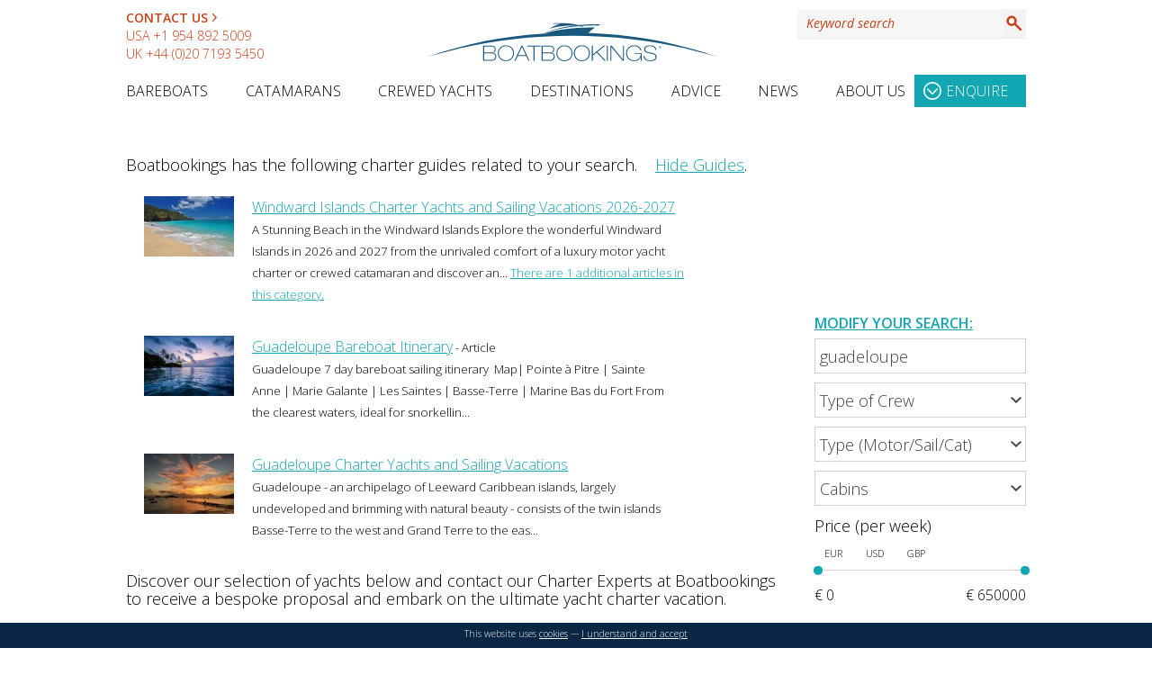

--- FILE ---
content_type: text/html;charset=UTF-8
request_url: https://www.boatbookings.com/yacht_search/super_search_results.php?locations=guadeloupe
body_size: 62071
content:
<!DOCTYPE html>
<html lang="en-GB">
<head>
<meta http-equiv="Content-Type" content="application/xhtml+xml; charset=UTF-8" />
<title>Charter yachts in guadeloupe</title>



<style type="text/css">
@font-face {
 font-family: 'Open Sans';
 font-style: italic;
 font-weight: 300;
 font-stretch: 100%;
 font-display: swap;
 src: 
 local(Open Sans),
 url(/css/fonts/opensans/memtYaGs126MiZpBA-UFUIcVXSCEkx2cmqvXlWqWtE6FxZCJgvAQ.woff2) format('woff2');
 unicode-range: U+0460-052F, U+1C80-1C88, U+20B4, U+2DE0-2DFF, U+A640-A69F, U+FE2E-FE2F;
}

@font-face {
 font-family: 'Open Sans';
 font-style: italic;
 font-weight: 300;
 font-stretch: 100%;
 font-display: swap;
 src: 
 local(Open Sans),
 url(/css/fonts/opensans/memtYaGs126MiZpBA-UFUIcVXSCEkx2cmqvXlWqWvU6FxZCJgvAQ.woff2) format('woff2');
 unicode-range: U+0301, U+0400-045F, U+0490-0491, U+04B0-04B1, U+2116;
}

@font-face {
 font-family: 'Open Sans';
 font-style: italic;
 font-weight: 300;
 font-stretch: 100%;
 font-display: swap;
 src: 
 local(Open Sans),
 url(/css/fonts/opensans/memtYaGs126MiZpBA-UFUIcVXSCEkx2cmqvXlWqWtU6FxZCJgvAQ.woff2) format('woff2');
 unicode-range: U+1F00-1FFF;
}

@font-face {
 font-family: 'Open Sans';
 font-style: italic;
 font-weight: 300;
 font-stretch: 100%;
 font-display: swap;
 src: 
 local(Open Sans),
 url(/css/fonts/opensans/memtYaGs126MiZpBA-UFUIcVXSCEkx2cmqvXlWqWuk6FxZCJgvAQ.woff2) format('woff2');
 unicode-range: U+0370-03FF;
}

@font-face {
 font-family: 'Open Sans';
 font-style: italic;
 font-weight: 300;
 font-stretch: 100%;
 font-display: swap;
 src: 
 local(Open Sans),
 url(/css/fonts/opensans/memtYaGs126MiZpBA-UFUIcVXSCEkx2cmqvXlWqWu06FxZCJgvAQ.woff2) format('woff2');
 unicode-range: U+0590-05FF, U+200C-2010, U+20AA, U+25CC, U+FB1D-FB4F;
}

@font-face {
 font-family: 'Open Sans';
 font-style: italic;
 font-weight: 300;
 font-stretch: 100%;
 font-display: swap;
 src: 
 local(Open Sans),
 url(/css/fonts/opensans/memtYaGs126MiZpBA-UFUIcVXSCEkx2cmqvXlWqWtk6FxZCJgvAQ.woff2) format('woff2');
 unicode-range: U+0102-0103, U+0110-0111, U+0128-0129, U+0168-0169, U+01A0-01A1, U+01AF-01B0, U+1EA0-1EF9, U+20AB;
}

@font-face {
 font-family: 'Open Sans';
 font-style: italic;
 font-weight: 300;
 font-stretch: 100%;
 font-display: swap;
 src: 
 local(Open Sans),
 url(/css/fonts/opensans/memtYaGs126MiZpBA-UFUIcVXSCEkx2cmqvXlWqWt06FxZCJgvAQ.woff2) format('woff2');
 unicode-range: U+0100-024F, U+0259, U+1E00-1EFF, U+2020, U+20A0-20AB, U+20AD-20CF, U+2113, U+2C60-2C7F, U+A720-A7FF;
}

@font-face {
 font-family: 'Open Sans';
 font-style: italic;
 font-weight: 300;
 font-stretch: 100%;
 font-display: swap;
 src: 
 local(Open Sans),
 url(/css/fonts/opensans/memtYaGs126MiZpBA-UFUIcVXSCEkx2cmqvXlWqWuU6FxZCJgg.woff2) format('woff2');
 unicode-range: U+0000-00FF, U+0131, U+0152-0153, U+02BB-02BC, U+02C6, U+02DA, U+02DC, U+2000-206F, U+2074, U+20AC, U+2122, U+2191, U+2193, U+2212, U+2215, U+FEFF, U+FFFD;
}

@font-face {
 font-family: 'Open Sans';
 font-style: italic;
 font-weight: 400;
 font-stretch: 100%;
 font-display: swap;
 src: 
 local(Open Sans),
 url(/css/fonts/opensans/memtYaGs126MiZpBA-UFUIcVXSCEkx2cmqvXlWqWtE6FxZCJgvAQ.woff2) format('woff2');
 unicode-range: U+0460-052F, U+1C80-1C88, U+20B4, U+2DE0-2DFF, U+A640-A69F, U+FE2E-FE2F;
}

@font-face {
 font-family: 'Open Sans';
 font-style: italic;
 font-weight: 400;
 font-stretch: 100%;
 font-display: swap;
 src: 
 local(Open Sans),
 url(/css/fonts/opensans/memtYaGs126MiZpBA-UFUIcVXSCEkx2cmqvXlWqWvU6FxZCJgvAQ.woff2) format('woff2');
 unicode-range: U+0301, U+0400-045F, U+0490-0491, U+04B0-04B1, U+2116;
}

@font-face {
 font-family: 'Open Sans';
 font-style: italic;
 font-weight: 400;
 font-stretch: 100%;
 font-display: swap;
 src: 
 local(Open Sans),
 url(/css/fonts/opensans/memtYaGs126MiZpBA-UFUIcVXSCEkx2cmqvXlWqWtU6FxZCJgvAQ.woff2) format('woff2');
 unicode-range: U+1F00-1FFF;
}

@font-face {
 font-family: 'Open Sans';
 font-style: italic;
 font-weight: 400;
 font-stretch: 100%;
 font-display: swap;
 src: 
 local(Open Sans),
 url(/css/fonts/opensans/memtYaGs126MiZpBA-UFUIcVXSCEkx2cmqvXlWqWuk6FxZCJgvAQ.woff2) format('woff2');
 unicode-range: U+0370-03FF;
}

@font-face {
 font-family: 'Open Sans';
 font-style: italic;
 font-weight: 400;
 font-stretch: 100%;
 font-display: swap;
 src: 
 local(Open Sans),
 url(/css/fonts/opensans/memtYaGs126MiZpBA-UFUIcVXSCEkx2cmqvXlWqWu06FxZCJgvAQ.woff2) format('woff2');
 unicode-range: U+0590-05FF, U+200C-2010, U+20AA, U+25CC, U+FB1D-FB4F;
}

@font-face {
 font-family: 'Open Sans';
 font-style: italic;
 font-weight: 400;
 font-stretch: 100%;
 font-display: swap;
 src: 
 local(Open Sans),
 url(/css/fonts/opensans/memtYaGs126MiZpBA-UFUIcVXSCEkx2cmqvXlWqWtk6FxZCJgvAQ.woff2) format('woff2');
 unicode-range: U+0102-0103, U+0110-0111, U+0128-0129, U+0168-0169, U+01A0-01A1, U+01AF-01B0, U+1EA0-1EF9, U+20AB;
}

@font-face {
 font-family: 'Open Sans';
 font-style: italic;
 font-weight: 400;
 font-stretch: 100%;
 font-display: swap;
 src: 
 local(Open Sans),
 url(/css/fonts/opensans/memtYaGs126MiZpBA-UFUIcVXSCEkx2cmqvXlWqWt06FxZCJgvAQ.woff2) format('woff2');
 unicode-range: U+0100-024F, U+0259, U+1E00-1EFF, U+2020, U+20A0-20AB, U+20AD-20CF, U+2113, U+2C60-2C7F, U+A720-A7FF;
}

@font-face {
 font-family: 'Open Sans';
 font-style: italic;
 font-weight: 400;
 font-stretch: 100%;
 font-display: swap;
 src: 
 local(Open Sans),
 url(/css/fonts/opensans/memtYaGs126MiZpBA-UFUIcVXSCEkx2cmqvXlWqWuU6FxZCJgg.woff2) format('woff2');
 unicode-range: U+0000-00FF, U+0131, U+0152-0153, U+02BB-02BC, U+02C6, U+02DA, U+02DC, U+2000-206F, U+2074, U+20AC, U+2122, U+2191, U+2193, U+2212, U+2215, U+FEFF, U+FFFD;
}

@font-face {
 font-family: 'Open Sans';
 font-style: italic;
 font-weight: 600;
 font-stretch: 100%;
 font-display: swap;
 src: 
 local(Open Sans),
 url(/css/fonts/opensans/memtYaGs126MiZpBA-UFUIcVXSCEkx2cmqvXlWqWtE6FxZCJgvAQ.woff2) format('woff2');
 unicode-range: U+0460-052F, U+1C80-1C88, U+20B4, U+2DE0-2DFF, U+A640-A69F, U+FE2E-FE2F;
}

@font-face {
 font-family: 'Open Sans';
 font-style: italic;
 font-weight: 600;
 font-stretch: 100%;
 font-display: swap;
 src: 
 local(Open Sans),
 url(/css/fonts/opensans/memtYaGs126MiZpBA-UFUIcVXSCEkx2cmqvXlWqWvU6FxZCJgvAQ.woff2) format('woff2');
 unicode-range: U+0301, U+0400-045F, U+0490-0491, U+04B0-04B1, U+2116;
}

@font-face {
 font-family: 'Open Sans';
 font-style: italic;
 font-weight: 600;
 font-stretch: 100%;
 font-display: swap;
 src: 
 local(Open Sans),
 url(/css/fonts/opensans/memtYaGs126MiZpBA-UFUIcVXSCEkx2cmqvXlWqWtU6FxZCJgvAQ.woff2) format('woff2');
 unicode-range: U+1F00-1FFF;
}

@font-face {
 font-family: 'Open Sans';
 font-style: italic;
 font-weight: 600;
 font-stretch: 100%;
 font-display: swap;
 src: 
 local(Open Sans),
 url(/css/fonts/opensans/memtYaGs126MiZpBA-UFUIcVXSCEkx2cmqvXlWqWuk6FxZCJgvAQ.woff2) format('woff2');
 unicode-range: U+0370-03FF;
}

@font-face {
 font-family: 'Open Sans';
 font-style: italic;
 font-weight: 600;
 font-stretch: 100%;
 font-display: swap;
 src: 
 local(Open Sans),
 url(/css/fonts/opensans/memtYaGs126MiZpBA-UFUIcVXSCEkx2cmqvXlWqWu06FxZCJgvAQ.woff2) format('woff2');
 unicode-range: U+0590-05FF, U+200C-2010, U+20AA, U+25CC, U+FB1D-FB4F;
}

@font-face {
 font-family: 'Open Sans';
 font-style: italic;
 font-weight: 600;
 font-stretch: 100%;
 font-display: swap;
 src: 
 local(Open Sans),
 url(/css/fonts/opensans/memtYaGs126MiZpBA-UFUIcVXSCEkx2cmqvXlWqWtk6FxZCJgvAQ.woff2) format('woff2');
 unicode-range: U+0102-0103, U+0110-0111, U+0128-0129, U+0168-0169, U+01A0-01A1, U+01AF-01B0, U+1EA0-1EF9, U+20AB;
}

@font-face {
 font-family: 'Open Sans';
 font-style: italic;
 font-weight: 600;
 font-stretch: 100%;
 font-display: swap;
 src: 
 local(Open Sans),
 url(/css/fonts/opensans/memtYaGs126MiZpBA-UFUIcVXSCEkx2cmqvXlWqWt06FxZCJgvAQ.woff2) format('woff2');
 unicode-range: U+0100-024F, U+0259, U+1E00-1EFF, U+2020, U+20A0-20AB, U+20AD-20CF, U+2113, U+2C60-2C7F, U+A720-A7FF;
}

@font-face {
 font-family: 'Open Sans';
 font-style: italic;
 font-weight: 600;
 font-stretch: 100%;
 font-display: swap;
 src: 
 local(Open Sans),
 url(/css/fonts/opensans/memtYaGs126MiZpBA-UFUIcVXSCEkx2cmqvXlWqWuU6FxZCJgg.woff2) format('woff2');
 unicode-range: U+0000-00FF, U+0131, U+0152-0153, U+02BB-02BC, U+02C6, U+02DA, U+02DC, U+2000-206F, U+2074, U+20AC, U+2122, U+2191, U+2193, U+2212, U+2215, U+FEFF, U+FFFD;
}

@font-face {
 font-family: 'Open Sans';
 font-style: normal;
 font-weight: 300;
 font-stretch: 100%;
 font-display: swap;
 src: 
 local(Open Sans),
 url(/css/fonts/opensans/memvYaGs126MiZpBA-UvWbX2vVnXBbObj2OVTSKmu0SC55K5gw.woff2) format('woff2');
 unicode-range: U+0460-052F, U+1C80-1C88, U+20B4, U+2DE0-2DFF, U+A640-A69F, U+FE2E-FE2F;
}

@font-face {
 font-family: 'Open Sans';
 font-style: normal;
 font-weight: 300;
 font-stretch: 100%;
 font-display: swap;
 src: 
 local(Open Sans),
 url(/css/fonts/opensans/memvYaGs126MiZpBA-UvWbX2vVnXBbObj2OVTSumu0SC55K5gw.woff2) format('woff2');
 unicode-range: U+0301, U+0400-045F, U+0490-0491, U+04B0-04B1, U+2116;
}

@font-face {
 font-family: 'Open Sans';
 font-style: normal;
 font-weight: 300;
 font-stretch: 100%;
 font-display: swap;
 src: 
 local(Open Sans),
 url(/css/fonts/opensans/memvYaGs126MiZpBA-UvWbX2vVnXBbObj2OVTSOmu0SC55K5gw.woff2) format('woff2');
 unicode-range: U+1F00-1FFF;
}

@font-face {
 font-family: 'Open Sans';
 font-style: normal;
 font-weight: 300;
 font-stretch: 100%;
 font-display: swap;
 src: 
 local(Open Sans),
 url(/css/fonts/opensans/memvYaGs126MiZpBA-UvWbX2vVnXBbObj2OVTSymu0SC55K5gw.woff2) format('woff2');
 unicode-range: U+0370-03FF;
}

@font-face {
 font-family: 'Open Sans';
 font-style: normal;
 font-weight: 300;
 font-stretch: 100%;
 font-display: swap;
 src: 
 local(Open Sans),
 url(/css/fonts/opensans/memvYaGs126MiZpBA-UvWbX2vVnXBbObj2OVTS2mu0SC55K5gw.woff2) format('woff2');
 unicode-range: U+0590-05FF, U+200C-2010, U+20AA, U+25CC, U+FB1D-FB4F;
}

@font-face {
 font-family: 'Open Sans';
 font-style: normal;
 font-weight: 300;
 font-stretch: 100%;
 font-display: swap;
 src: 
 local(Open Sans),
 url(/css/fonts/opensans/memvYaGs126MiZpBA-UvWbX2vVnXBbObj2OVTSCmu0SC55K5gw.woff2) format('woff2');
 unicode-range: U+0102-0103, U+0110-0111, U+0128-0129, U+0168-0169, U+01A0-01A1, U+01AF-01B0, U+1EA0-1EF9, U+20AB;
}

@font-face {
 font-family: 'Open Sans';
 font-style: normal;
 font-weight: 300;
 font-stretch: 100%;
 font-display: swap;
 src: 
 local(Open Sans),
 url(/css/fonts/opensans/memvYaGs126MiZpBA-UvWbX2vVnXBbObj2OVTSGmu0SC55K5gw.woff2) format('woff2');
 unicode-range: U+0100-024F, U+0259, U+1E00-1EFF, U+2020, U+20A0-20AB, U+20AD-20CF, U+2113, U+2C60-2C7F, U+A720-A7FF;
}

@font-face {
 font-family: 'Open Sans';
 font-style: normal;
 font-weight: 300;
 font-stretch: 100%;
 font-display: swap;
 src: 
 local(Open Sans),
 url(/css/fonts/opensans/memvYaGs126MiZpBA-UvWbX2vVnXBbObj2OVTS-mu0SC55I.woff2) format('woff2');
 unicode-range: U+0000-00FF, U+0131, U+0152-0153, U+02BB-02BC, U+02C6, U+02DA, U+02DC, U+2000-206F, U+2074, U+20AC, U+2122, U+2191, U+2193, U+2212, U+2215, U+FEFF, U+FFFD;
}

@font-face {
 font-family: 'Open Sans';
 font-style: normal;
 font-weight: 400;
 font-stretch: 100%;
 font-display: swap;
 src: 
 local(Open Sans),
 url(/css/fonts/opensans/memvYaGs126MiZpBA-UvWbX2vVnXBbObj2OVTSKmu0SC55K5gw.woff2) format('woff2');
 unicode-range: U+0460-052F, U+1C80-1C88, U+20B4, U+2DE0-2DFF, U+A640-A69F, U+FE2E-FE2F;
}

@font-face {
 font-family: 'Open Sans';
 font-style: normal;
 font-weight: 400;
 font-stretch: 100%;
 font-display: swap;
 src: 
 local(Open Sans),
 url(/css/fonts/opensans/memvYaGs126MiZpBA-UvWbX2vVnXBbObj2OVTSumu0SC55K5gw.woff2) format('woff2');
 unicode-range: U+0301, U+0400-045F, U+0490-0491, U+04B0-04B1, U+2116;
}

@font-face {
 font-family: 'Open Sans';
 font-style: normal;
 font-weight: 400;
 font-stretch: 100%;
 font-display: swap;
 src: 
 local(Open Sans),
 url(/css/fonts/opensans/memvYaGs126MiZpBA-UvWbX2vVnXBbObj2OVTSOmu0SC55K5gw.woff2) format('woff2');
 unicode-range: U+1F00-1FFF;
}

@font-face {
 font-family: 'Open Sans';
 font-style: normal;
 font-weight: 400;
 font-stretch: 100%;
 font-display: swap;
 src: 
 local(Open Sans),
 url(/css/fonts/opensans/memvYaGs126MiZpBA-UvWbX2vVnXBbObj2OVTSymu0SC55K5gw.woff2) format('woff2');
 unicode-range: U+0370-03FF;
}

@font-face {
 font-family: 'Open Sans';
 font-style: normal;
 font-weight: 400;
 font-stretch: 100%;
 font-display: swap;
 src: 
 local(Open Sans),
 url(/css/fonts/opensans/memvYaGs126MiZpBA-UvWbX2vVnXBbObj2OVTS2mu0SC55K5gw.woff2) format('woff2');
 unicode-range: U+0590-05FF, U+200C-2010, U+20AA, U+25CC, U+FB1D-FB4F;
}

@font-face {
 font-family: 'Open Sans';
 font-style: normal;
 font-weight: 400;
 font-stretch: 100%;
 font-display: swap;
 src: 
 local(Open Sans),
 url(/css/fonts/opensans/memvYaGs126MiZpBA-UvWbX2vVnXBbObj2OVTSCmu0SC55K5gw.woff2) format('woff2');
 unicode-range: U+0102-0103, U+0110-0111, U+0128-0129, U+0168-0169, U+01A0-01A1, U+01AF-01B0, U+1EA0-1EF9, U+20AB;
}

@font-face {
 font-family: 'Open Sans';
 font-style: normal;
 font-weight: 400;
 font-stretch: 100%;
 font-display: swap;
 src: 
 local(Open Sans),
 url(/css/fonts/opensans/memvYaGs126MiZpBA-UvWbX2vVnXBbObj2OVTSGmu0SC55K5gw.woff2) format('woff2');
 unicode-range: U+0100-024F, U+0259, U+1E00-1EFF, U+2020, U+20A0-20AB, U+20AD-20CF, U+2113, U+2C60-2C7F, U+A720-A7FF;
}

@font-face {
 font-family: 'Open Sans';
 font-style: normal;
 font-weight: 400;
 font-stretch: 100%;
 font-display: swap;
 src: 
 local(Open Sans),
 url(/css/fonts/opensans/memvYaGs126MiZpBA-UvWbX2vVnXBbObj2OVTS-mu0SC55I.woff2) format('woff2');
 unicode-range: U+0000-00FF, U+0131, U+0152-0153, U+02BB-02BC, U+02C6, U+02DA, U+02DC, U+2000-206F, U+2074, U+20AC, U+2122, U+2191, U+2193, U+2212, U+2215, U+FEFF, U+FFFD;
}

@font-face {
 font-family: 'Open Sans';
 font-style: normal;
 font-weight: 600;
 font-stretch: 100%;
 font-display: swap;
 src: 
 local(Open Sans),
 url(/css/fonts/opensans/memvYaGs126MiZpBA-UvWbX2vVnXBbObj2OVTSKmu0SC55K5gw.woff2) format('woff2');
 unicode-range: U+0460-052F, U+1C80-1C88, U+20B4, U+2DE0-2DFF, U+A640-A69F, U+FE2E-FE2F;
}

@font-face {
 font-family: 'Open Sans';
 font-style: normal;
 font-weight: 600;
 font-stretch: 100%;
 font-display: swap;
 src: 
 local(Open Sans),
 url(/css/fonts/opensans/memvYaGs126MiZpBA-UvWbX2vVnXBbObj2OVTSumu0SC55K5gw.woff2) format('woff2');
 unicode-range: U+0301, U+0400-045F, U+0490-0491, U+04B0-04B1, U+2116;
}

@font-face {
 font-family: 'Open Sans';
 font-style: normal;
 font-weight: 600;
 font-stretch: 100%;
 font-display: swap;
 src: 
 local(Open Sans),
 url(/css/fonts/opensans/memvYaGs126MiZpBA-UvWbX2vVnXBbObj2OVTSOmu0SC55K5gw.woff2) format('woff2');
 unicode-range: U+1F00-1FFF;
}

@font-face {
 font-family: 'Open Sans';
 font-style: normal;
 font-weight: 600;
 font-stretch: 100%;
 font-display: swap;
 src: 
 local(Open Sans),
 url(/css/fonts/opensans/memvYaGs126MiZpBA-UvWbX2vVnXBbObj2OVTSymu0SC55K5gw.woff2) format('woff2');
 unicode-range: U+0370-03FF;
}

@font-face {
 font-family: 'Open Sans';
 font-style: normal;
 font-weight: 600;
 font-stretch: 100%;
 font-display: swap;
 src: 
 local(Open Sans),
 url(/css/fonts/opensans/memvYaGs126MiZpBA-UvWbX2vVnXBbObj2OVTS2mu0SC55K5gw.woff2) format('woff2');
 unicode-range: U+0590-05FF, U+200C-2010, U+20AA, U+25CC, U+FB1D-FB4F;
}

@font-face {
 font-family: 'Open Sans';
 font-style: normal;
 font-weight: 600;
 font-stretch: 100%;
 font-display: swap;
 src: 
 local(Open Sans),
 url(/css/fonts/opensans/memvYaGs126MiZpBA-UvWbX2vVnXBbObj2OVTSCmu0SC55K5gw.woff2) format('woff2');
 unicode-range: U+0102-0103, U+0110-0111, U+0128-0129, U+0168-0169, U+01A0-01A1, U+01AF-01B0, U+1EA0-1EF9, U+20AB;
}

@font-face {
 font-family: 'Open Sans';
 font-style: normal;
 font-weight: 600;
 font-stretch: 100%;
 font-display: swap;
 src: 
 local(Open Sans),
 url(/css/fonts/opensans/memvYaGs126MiZpBA-UvWbX2vVnXBbObj2OVTSGmu0SC55K5gw.woff2) format('woff2');
 unicode-range: U+0100-024F, U+0259, U+1E00-1EFF, U+2020, U+20A0-20AB, U+20AD-20CF, U+2113, U+2C60-2C7F, U+A720-A7FF;
}

@font-face {
 font-family: 'Open Sans';
 font-style: normal;
 font-weight: 600;
 font-stretch: 100%;
 font-display: swap;
 src: 
 local(Open Sans),
 url(/css/fonts/opensans/memvYaGs126MiZpBA-UvWbX2vVnXBbObj2OVTS-mu0SC55I.woff2) format('woff2');
 unicode-range: U+0000-00FF, U+0131, U+0152-0153, U+02BB-02BC, U+02C6, U+02DA, U+02DC, U+2000-206F, U+2074, U+20AC, U+2122, U+2191, U+2193, U+2212, U+2215, U+FEFF, U+FFFD;
}
</style>
<meta http-equiv="Content-Security-Policy" content="default-src *; style-src * 'unsafe-inline'; script-src * 'unsafe-inline' 'unsafe-eval'; img-src * data: 'unsafe-inline'; connect-src * 'unsafe-inline'; frame-src *;" >
<meta property="fb:app_id" content="300195220324038" />
<meta property="og:title" content="Charter yachts in guadeloupe" />
<meta property="og:url" content="https://www.boatbookings.com/yacht_search/super_search_results.php?locations=guadeloupe" />
<meta property="og:description" content="Boatbookings - worldwide leader in luxury yacht charter, crewed super yachts, boat rental and sailing or motor yacht vacations" />
<meta property="og:type" content="website" />




<meta name="viewport" content="width=device-width, initial-scale=1, maximum-scale=5"/>
<meta name="apple-mobile-web-app-capable" content="yes" />
<meta name="format-detection" content="telephone=no" />
<meta name="description" content="Boatbookings - worldwide leader in luxury yacht charter, crewed super yachts, boat rental and sailing or motor yacht vacations" />
<meta name="keywords" content="" />
<meta name="robots" content="index, follow" />
<link rel="shortcut icon" href="/favicon.ico" type="image/x-icon" />

<link rel="stylesheet" href="/js/smoothness/jquery-ui-1.10.3.custom.min.css" type="text/css" media="screen"/>

<link rel="stylesheet" href="/filecache/maincss.css?t=3468171840" type="text/css" media="all"/><style>
img[loading] {
	max-width: 100%;
	height: auto;
}
</style>


<script>
!function(e,t){"use strict";"object"==typeof module&&"object"==typeof module.exports?module.exports=e.document?t(e,!0):function(e){if(!e.document)throw new Error("jQuery requires a window with a document");return t(e)}:t(e)}("undefined"!=typeof window?window:this,function(C,e){"use strict";var t=[],r=Object.getPrototypeOf,s=t.slice,g=t.flat?function(e){return t.flat.call(e)}:function(e){return t.concat.apply([],e)},u=t.push,i=t.indexOf,n={},o=n.toString,v=n.hasOwnProperty,a=v.toString,l=a.call(Object),y={},m=function(e){return"function"==typeof e&&"number"!=typeof e.nodeType&&"function"!=typeof e.item},x=function(e){return null!=e&&e===e.window},E=C.document,c={type:!0,src:!0,nonce:!0,noModule:!0};function b(e,t,n){var r,i,o=(n=n||E).createElement("script");if(o.text=e,t)for(r in c)(i=t[r]||t.getAttribute&&t.getAttribute(r))&&o.setAttribute(r,i);n.head.appendChild(o).parentNode.removeChild(o)}function w(e){return null==e?e+"":"object"==typeof e||"function"==typeof e?n[o.call(e)]||"object":typeof e}var f="3.6.0",S=function(e,t){return new S.fn.init(e,t)};function p(e){var t=!!e&&"length"in e&&e.length,n=w(e);return!m(e)&&!x(e)&&("array"===n||0===t||"number"==typeof t&&0<t&&t-1 in e)}S.fn=S.prototype={jquery:f,constructor:S,length:0,toArray:function(){return s.call(this)},get:function(e){return null==e?s.call(this):e<0?this[e+this.length]:this[e]},pushStack:function(e){var t=S.merge(this.constructor(),e);return t.prevObject=this,t},each:function(e){return S.each(this,e)},map:function(n){return this.pushStack(S.map(this,function(e,t){return n.call(e,t,e)}))},slice:function(){return this.pushStack(s.apply(this,arguments))},first:function(){return this.eq(0)},last:function(){return this.eq(-1)},even:function(){return this.pushStack(S.grep(this,function(e,t){return(t+1)%2}))},odd:function(){return this.pushStack(S.grep(this,function(e,t){return t%2}))},eq:function(e){var t=this.length,n=+e+(e<0?t:0);return this.pushStack(0<=n&&n<t?[this[n]]:[])},end:function(){return this.prevObject||this.constructor()},push:u,sort:t.sort,splice:t.splice},S.extend=S.fn.extend=function(){var e,t,n,r,i,o,a=arguments[0]||{},s=1,u=arguments.length,l=!1;for("boolean"==typeof a&&(l=a,a=arguments[s]||{},s++),"object"==typeof a||m(a)||(a={}),s===u&&(a=this,s--);s<u;s++)if(null!=(e=arguments[s]))for(t in e)r=e[t],"__proto__"!==t&&a!==r&&(l&&r&&(S.isPlainObject(r)||(i=Array.isArray(r)))?(n=a[t],o=i&&!Array.isArray(n)?[]:i||S.isPlainObject(n)?n:{},i=!1,a[t]=S.extend(l,o,r)):void 0!==r&&(a[t]=r));return a},S.extend({expando:"jQuery"+(f+Math.random()).replace(/\D/g,""),isReady:!0,error:function(e){throw new Error(e)},noop:function(){},isPlainObject:function(e){var t,n;return!(!e||"[object Object]"!==o.call(e))&&(!(t=r(e))||"function"==typeof(n=v.call(t,"constructor")&&t.constructor)&&a.call(n)===l)},isEmptyObject:function(e){var t;for(t in e)return!1;return!0},globalEval:function(e,t,n){b(e,{nonce:t&&t.nonce},n)},each:function(e,t){var n,r=0;if(p(e)){for(n=e.length;r<n;r++)if(!1===t.call(e[r],r,e[r]))break}else for(r in e)if(!1===t.call(e[r],r,e[r]))break;return e},makeArray:function(e,t){var n=t||[];return null!=e&&(p(Object(e))?S.merge(n,"string"==typeof e?[e]:e):u.call(n,e)),n},inArray:function(e,t,n){return null==t?-1:i.call(t,e,n)},merge:function(e,t){for(var n=+t.length,r=0,i=e.length;r<n;r++)e[i++]=t[r];return e.length=i,e},grep:function(e,t,n){for(var r=[],i=0,o=e.length,a=!n;i<o;i++)!t(e[i],i)!==a&&r.push(e[i]);return r},map:function(e,t,n){var r,i,o=0,a=[];if(p(e))for(r=e.length;o<r;o++)null!=(i=t(e[o],o,n))&&a.push(i);else for(o in e)null!=(i=t(e[o],o,n))&&a.push(i);return g(a)},guid:1,support:y}),"function"==typeof Symbol&&(S.fn[Symbol.iterator]=t[Symbol.iterator]),S.each("Boolean Number String Function Array Date RegExp Object Error Symbol".split(" "),function(e,t){n["[object "+t+"]"]=t.toLowerCase()});var d=function(n){var e,d,b,o,i,h,f,g,w,u,l,T,C,a,E,v,s,c,y,S="sizzle"+1*new Date,p=n.document,k=0,r=0,m=ue(),x=ue(),A=ue(),N=ue(),j=function(e,t){return e===t&&(l=!0),0},D={}.hasOwnProperty,t=[],q=t.pop,L=t.push,H=t.push,O=t.slice,P=function(e,t){for(var n=0,r=e.length;n<r;n++)if(e[n]===t)return n;return-1},R="checked|selected|async|autofocus|autoplay|controls|defer|disabled|hidden|ismap|loop|multiple|open|readonly|required|scoped",M="[\\x20\\t\\r\\n\\f]",I="(?:\\\\[\\da-fA-F]{1,6}"+M+"?|\\\\[^\\r\\n\\f]|[\\w-]|[^\0-\\x7f])+",W="\\["+M+"*("+I+")(?:"+M+"*([*^$|!~]?=)"+M+"*(?:'((?:\\\\.|[^\\\\'])*)'|\"((?:\\\\.|[^\\\\\"])*)\"|("+I+"))|)"+M+"*\\]",F=":("+I+")(?:\\((('((?:\\\\.|[^\\\\'])*)'|\"((?:\\\\.|[^\\\\\"])*)\")|((?:\\\\.|[^\\\\()[\\]]|"+W+")*)|.*)\\)|)",B=new RegExp(M+"+","g"),$=new RegExp("^"+M+"+|((?:^|[^\\\\])(?:\\\\.)*)"+M+"+$","g"),_=new RegExp("^"+M+"*,"+M+"*"),z=new RegExp("^"+M+"*([>+~]|"+M+")"+M+"*"),U=new RegExp(M+"|>"),X=new RegExp(F),V=new RegExp("^"+I+"$"),G={ID:new RegExp("^#("+I+")"),CLASS:new RegExp("^\\.("+I+")"),TAG:new RegExp("^("+I+"|[*])"),ATTR:new RegExp("^"+W),PSEUDO:new RegExp("^"+F),CHILD:new RegExp("^:(only|first|last|nth|nth-last)-(child|of-type)(?:\\("+M+"*(even|odd|(([+-]|)(\\d*)n|)"+M+"*(?:([+-]|)"+M+"*(\\d+)|))"+M+"*\\)|)","i"),bool:new RegExp("^(?:"+R+")$","i"),needsContext:new RegExp("^"+M+"*[>+~]|:(even|odd|eq|gt|lt|nth|first|last)(?:\\("+M+"*((?:-\\d)?\\d*)"+M+"*\\)|)(?=[^-]|$)","i")},Y=/HTML$/i,Q=/^(?:input|select|textarea|button)$/i,J=/^h\d$/i,K=/^[^{]+\{\s*\[native \w/,Z=/^(?:#([\w-]+)|(\w+)|\.([\w-]+))$/,ee=/[+~]/,te=new RegExp("\\\\[\\da-fA-F]{1,6}"+M+"?|\\\\([^\\r\\n\\f])","g"),ne=function(e,t){var n="0x"+e.slice(1)-65536;return t||(n<0?String.fromCharCode(n+65536):String.fromCharCode(n>>10|55296,1023&n|56320))},re=/([\0-\x1f\x7f]|^-?\d)|^-$|[^\0-\x1f\x7f-\uFFFF\w-]/g,ie=function(e,t){return t?"\0"===e?"\ufffd":e.slice(0,-1)+"\\"+e.charCodeAt(e.length-1).toString(16)+" ":"\\"+e},oe=function(){T()},ae=be(function(e){return!0===e.disabled&&"fieldset"===e.nodeName.toLowerCase()},{dir:"parentNode",next:"legend"});try{H.apply(t=O.call(p.childNodes),p.childNodes),t[p.childNodes.length].nodeType}catch(e){H={apply:t.length?function(e,t){L.apply(e,O.call(t))}:function(e,t){var n=e.length,r=0;while(e[n++]=t[r++]);e.length=n-1}}}function se(t,e,n,r){var i,o,a,s,u,l,c,f=e&&e.ownerDocument,p=e?e.nodeType:9;if(n=n||[],"string"!=typeof t||!t||1!==p&&9!==p&&11!==p)return n;if(!r&&(T(e),e=e||C,E)){if(11!==p&&(u=Z.exec(t)))if(i=u[1]){if(9===p){if(!(a=e.getElementById(i)))return n;if(a.id===i)return n.push(a),n}else if(f&&(a=f.getElementById(i))&&y(e,a)&&a.id===i)return n.push(a),n}else{if(u[2])return H.apply(n,e.getElementsByTagName(t)),n;if((i=u[3])&&d.getElementsByClassName&&e.getElementsByClassName)return H.apply(n,e.getElementsByClassName(i)),n}if(d.qsa&&!N[t+" "]&&(!v||!v.test(t))&&(1!==p||"object"!==e.nodeName.toLowerCase())){if(c=t,f=e,1===p&&(U.test(t)||z.test(t))){(f=ee.test(t)&&ye(e.parentNode)||e)===e&&d.scope||((s=e.getAttribute("id"))?s=s.replace(re,ie):e.setAttribute("id",s=S)),o=(l=h(t)).length;while(o--)l[o]=(s?"#"+s:":scope")+" "+xe(l[o]);c=l.join(",")}try{return H.apply(n,f.querySelectorAll(c)),n}catch(e){N(t,!0)}finally{s===S&&e.removeAttribute("id")}}}return g(t.replace($,"$1"),e,n,r)}function ue(){var r=[];return function e(t,n){return r.push(t+" ")>b.cacheLength&&delete e[r.shift()],e[t+" "]=n}}function le(e){return e[S]=!0,e}function ce(e){var t=C.createElement("fieldset");try{return!!e(t)}catch(e){return!1}finally{t.parentNode&&t.parentNode.removeChild(t),t=null}}function fe(e,t){var n=e.split("|"),r=n.length;while(r--)b.attrHandle[n[r]]=t}function pe(e,t){var n=t&&e,r=n&&1===e.nodeType&&1===t.nodeType&&e.sourceIndex-t.sourceIndex;if(r)return r;if(n)while(n=n.nextSibling)if(n===t)return-1;return e?1:-1}function de(t){return function(e){return"input"===e.nodeName.toLowerCase()&&e.type===t}}function he(n){return function(e){var t=e.nodeName.toLowerCase();return("input"===t||"button"===t)&&e.type===n}}function ge(t){return function(e){return"form"in e?e.parentNode&&!1===e.disabled?"label"in e?"label"in e.parentNode?e.parentNode.disabled===t:e.disabled===t:e.isDisabled===t||e.isDisabled!==!t&&ae(e)===t:e.disabled===t:"label"in e&&e.disabled===t}}function ve(a){return le(function(o){return o=+o,le(function(e,t){var n,r=a([],e.length,o),i=r.length;while(i--)e[n=r[i]]&&(e[n]=!(t[n]=e[n]))})})}function ye(e){return e&&"undefined"!=typeof e.getElementsByTagName&&e}for(e in d=se.support={},i=se.isXML=function(e){var t=e&&e.namespaceURI,n=e&&(e.ownerDocument||e).documentElement;return!Y.test(t||n&&n.nodeName||"HTML")},T=se.setDocument=function(e){var t,n,r=e?e.ownerDocument||e:p;return r!=C&&9===r.nodeType&&r.documentElement&&(a=(C=r).documentElement,E=!i(C),p!=C&&(n=C.defaultView)&&n.top!==n&&(n.addEventListener?n.addEventListener("unload",oe,!1):n.attachEvent&&n.attachEvent("onunload",oe)),d.scope=ce(function(e){return a.appendChild(e).appendChild(C.createElement("div")),"undefined"!=typeof e.querySelectorAll&&!e.querySelectorAll(":scope fieldset div").length}),d.attributes=ce(function(e){return e.className="i",!e.getAttribute("className")}),d.getElementsByTagName=ce(function(e){return e.appendChild(C.createComment("")),!e.getElementsByTagName("*").length}),d.getElementsByClassName=K.test(C.getElementsByClassName),d.getById=ce(function(e){return a.appendChild(e).id=S,!C.getElementsByName||!C.getElementsByName(S).length}),d.getById?(b.filter.ID=function(e){var t=e.replace(te,ne);return function(e){return e.getAttribute("id")===t}},b.find.ID=function(e,t){if("undefined"!=typeof t.getElementById&&E){var n=t.getElementById(e);return n?[n]:[]}}):(b.filter.ID=function(e){var n=e.replace(te,ne);return function(e){var t="undefined"!=typeof e.getAttributeNode&&e.getAttributeNode("id");return t&&t.value===n}},b.find.ID=function(e,t){if("undefined"!=typeof t.getElementById&&E){var n,r,i,o=t.getElementById(e);if(o){if((n=o.getAttributeNode("id"))&&n.value===e)return[o];i=t.getElementsByName(e),r=0;while(o=i[r++])if((n=o.getAttributeNode("id"))&&n.value===e)return[o]}return[]}}),b.find.TAG=d.getElementsByTagName?function(e,t){return"undefined"!=typeof t.getElementsByTagName?t.getElementsByTagName(e):d.qsa?t.querySelectorAll(e):void 0}:function(e,t){var n,r=[],i=0,o=t.getElementsByTagName(e);if("*"===e){while(n=o[i++])1===n.nodeType&&r.push(n);return r}return o},b.find.CLASS=d.getElementsByClassName&&function(e,t){if("undefined"!=typeof t.getElementsByClassName&&E)return t.getElementsByClassName(e)},s=[],v=[],(d.qsa=K.test(C.querySelectorAll))&&(ce(function(e){var t;a.appendChild(e).innerHTML="<a id='"+S+"'></a><select id='"+S+"-\r\\' msallowcapture=''><option selected=''></option></select>",e.querySelectorAll("[msallowcapture^='']").length&&v.push("[*^$]="+M+"*(?:''|\"\")"),e.querySelectorAll("[selected]").length||v.push("\\["+M+"*(?:value|"+R+")"),e.querySelectorAll("[id~="+S+"-]").length||v.push("~="),(t=C.createElement("input")).setAttribute("name",""),e.appendChild(t),e.querySelectorAll("[name='']").length||v.push("\\["+M+"*name"+M+"*="+M+"*(?:''|\"\")"),e.querySelectorAll(":checked").length||v.push(":checked"),e.querySelectorAll("a#"+S+"+*").length||v.push(".#.+[+~]"),e.querySelectorAll("\\\f"),v.push("[\\r\\n\\f]")}),ce(function(e){e.innerHTML="<a href='' disabled='disabled'></a><select disabled='disabled'><option/></select>";var t=C.createElement("input");t.setAttribute("type","hidden"),e.appendChild(t).setAttribute("name","D"),e.querySelectorAll("[name=d]").length&&v.push("name"+M+"*[*^$|!~]?="),2!==e.querySelectorAll(":enabled").length&&v.push(":enabled",":disabled"),a.appendChild(e).disabled=!0,2!==e.querySelectorAll(":disabled").length&&v.push(":enabled",":disabled"),e.querySelectorAll("*,:x"),v.push(",.*:")})),(d.matchesSelector=K.test(c=a.matches||a.webkitMatchesSelector||a.mozMatchesSelector||a.oMatchesSelector||a.msMatchesSelector))&&ce(function(e){d.disconnectedMatch=c.call(e,"*"),c.call(e,"[s!='']:x"),s.push("!=",F)}),v=v.length&&new RegExp(v.join("|")),s=s.length&&new RegExp(s.join("|")),t=K.test(a.compareDocumentPosition),y=t||K.test(a.contains)?function(e,t){var n=9===e.nodeType?e.documentElement:e,r=t&&t.parentNode;return e===r||!(!r||1!==r.nodeType||!(n.contains?n.contains(r):e.compareDocumentPosition&&16&e.compareDocumentPosition(r)))}:function(e,t){if(t)while(t=t.parentNode)if(t===e)return!0;return!1},j=t?function(e,t){if(e===t)return l=!0,0;var n=!e.compareDocumentPosition-!t.compareDocumentPosition;return n||(1&(n=(e.ownerDocument||e)==(t.ownerDocument||t)?e.compareDocumentPosition(t):1)||!d.sortDetached&&t.compareDocumentPosition(e)===n?e==C||e.ownerDocument==p&&y(p,e)?-1:t==C||t.ownerDocument==p&&y(p,t)?1:u?P(u,e)-P(u,t):0:4&n?-1:1)}:function(e,t){if(e===t)return l=!0,0;var n,r=0,i=e.parentNode,o=t.parentNode,a=[e],s=[t];if(!i||!o)return e==C?-1:t==C?1:i?-1:o?1:u?P(u,e)-P(u,t):0;if(i===o)return pe(e,t);n=e;while(n=n.parentNode)a.unshift(n);n=t;while(n=n.parentNode)s.unshift(n);while(a[r]===s[r])r++;return r?pe(a[r],s[r]):a[r]==p?-1:s[r]==p?1:0}),C},se.matches=function(e,t){return se(e,null,null,t)},se.matchesSelector=function(e,t){if(T(e),d.matchesSelector&&E&&!N[t+" "]&&(!s||!s.test(t))&&(!v||!v.test(t)))try{var n=c.call(e,t);if(n||d.disconnectedMatch||e.document&&11!==e.document.nodeType)return n}catch(e){N(t,!0)}return 0<se(t,C,null,[e]).length},se.contains=function(e,t){return(e.ownerDocument||e)!=C&&T(e),y(e,t)},se.attr=function(e,t){(e.ownerDocument||e)!=C&&T(e);var n=b.attrHandle[t.toLowerCase()],r=n&&D.call(b.attrHandle,t.toLowerCase())?n(e,t,!E):void 0;return void 0!==r?r:d.attributes||!E?e.getAttribute(t):(r=e.getAttributeNode(t))&&r.specified?r.value:null},se.escape=function(e){return(e+"").replace(re,ie)},se.error=function(e){throw new Error("Syntax error, unrecognized expression: "+e)},se.uniqueSort=function(e){var t,n=[],r=0,i=0;if(l=!d.detectDuplicates,u=!d.sortStable&&e.slice(0),e.sort(j),l){while(t=e[i++])t===e[i]&&(r=n.push(i));while(r--)e.splice(n[r],1)}return u=null,e},o=se.getText=function(e){var t,n="",r=0,i=e.nodeType;if(i){if(1===i||9===i||11===i){if("string"==typeof e.textContent)return e.textContent;for(e=e.firstChild;e;e=e.nextSibling)n+=o(e)}else if(3===i||4===i)return e.nodeValue}else while(t=e[r++])n+=o(t);return n},(b=se.selectors={cacheLength:50,createPseudo:le,match:G,attrHandle:{},find:{},relative:{">":{dir:"parentNode",first:!0}," ":{dir:"parentNode"},"+":{dir:"previousSibling",first:!0},"~":{dir:"previousSibling"}},preFilter:{ATTR:function(e){return e[1]=e[1].replace(te,ne),e[3]=(e[3]||e[4]||e[5]||"").replace(te,ne),"~="===e[2]&&(e[3]=" "+e[3]+" "),e.slice(0,4)},CHILD:function(e){return e[1]=e[1].toLowerCase(),"nth"===e[1].slice(0,3)?(e[3]||se.error(e[0]),e[4]=+(e[4]?e[5]+(e[6]||1):2*("even"===e[3]||"odd"===e[3])),e[5]=+(e[7]+e[8]||"odd"===e[3])):e[3]&&se.error(e[0]),e},PSEUDO:function(e){var t,n=!e[6]&&e[2];return G.CHILD.test(e[0])?null:(e[3]?e[2]=e[4]||e[5]||"":n&&X.test(n)&&(t=h(n,!0))&&(t=n.indexOf(")",n.length-t)-n.length)&&(e[0]=e[0].slice(0,t),e[2]=n.slice(0,t)),e.slice(0,3))}},filter:{TAG:function(e){var t=e.replace(te,ne).toLowerCase();return"*"===e?function(){return!0}:function(e){return e.nodeName&&e.nodeName.toLowerCase()===t}},CLASS:function(e){var t=m[e+" "];return t||(t=new RegExp("(^|"+M+")"+e+"("+M+"|$)"))&&m(e,function(e){return t.test("string"==typeof e.className&&e.className||"undefined"!=typeof e.getAttribute&&e.getAttribute("class")||"")})},ATTR:function(n,r,i){return function(e){var t=se.attr(e,n);return null==t?"!="===r:!r||(t+="","="===r?t===i:"!="===r?t!==i:"^="===r?i&&0===t.indexOf(i):"*="===r?i&&-1<t.indexOf(i):"$="===r?i&&t.slice(-i.length)===i:"~="===r?-1<(" "+t.replace(B," ")+" ").indexOf(i):"|="===r&&(t===i||t.slice(0,i.length+1)===i+"-"))}},CHILD:function(h,e,t,g,v){var y="nth"!==h.slice(0,3),m="last"!==h.slice(-4),x="of-type"===e;return 1===g&&0===v?function(e){return!!e.parentNode}:function(e,t,n){var r,i,o,a,s,u,l=y!==m?"nextSibling":"previousSibling",c=e.parentNode,f=x&&e.nodeName.toLowerCase(),p=!n&&!x,d=!1;if(c){if(y){while(l){a=e;while(a=a[l])if(x?a.nodeName.toLowerCase()===f:1===a.nodeType)return!1;u=l="only"===h&&!u&&"nextSibling"}return!0}if(u=[m?c.firstChild:c.lastChild],m&&p){d=(s=(r=(i=(o=(a=c)[S]||(a[S]={}))[a.uniqueID]||(o[a.uniqueID]={}))[h]||[])[0]===k&&r[1])&&r[2],a=s&&c.childNodes[s];while(a=++s&&a&&a[l]||(d=s=0)||u.pop())if(1===a.nodeType&&++d&&a===e){i[h]=[k,s,d];break}}else if(p&&(d=s=(r=(i=(o=(a=e)[S]||(a[S]={}))[a.uniqueID]||(o[a.uniqueID]={}))[h]||[])[0]===k&&r[1]),!1===d)while(a=++s&&a&&a[l]||(d=s=0)||u.pop())if((x?a.nodeName.toLowerCase()===f:1===a.nodeType)&&++d&&(p&&((i=(o=a[S]||(a[S]={}))[a.uniqueID]||(o[a.uniqueID]={}))[h]=[k,d]),a===e))break;return(d-=v)===g||d%g==0&&0<=d/g}}},PSEUDO:function(e,o){var t,a=b.pseudos[e]||b.setFilters[e.toLowerCase()]||se.error("unsupported pseudo: "+e);return a[S]?a(o):1<a.length?(t=[e,e,"",o],b.setFilters.hasOwnProperty(e.toLowerCase())?le(function(e,t){var n,r=a(e,o),i=r.length;while(i--)e[n=P(e,r[i])]=!(t[n]=r[i])}):function(e){return a(e,0,t)}):a}},pseudos:{not:le(function(e){var r=[],i=[],s=f(e.replace($,"$1"));return s[S]?le(function(e,t,n,r){var i,o=s(e,null,r,[]),a=e.length;while(a--)(i=o[a])&&(e[a]=!(t[a]=i))}):function(e,t,n){return r[0]=e,s(r,null,n,i),r[0]=null,!i.pop()}}),has:le(function(t){return function(e){return 0<se(t,e).length}}),contains:le(function(t){return t=t.replace(te,ne),function(e){return-1<(e.textContent||o(e)).indexOf(t)}}),lang:le(function(n){return V.test(n||"")||se.error("unsupported lang: "+n),n=n.replace(te,ne).toLowerCase(),function(e){var t;do{if(t=E?e.lang:e.getAttribute("xml:lang")||e.getAttribute("lang"))return(t=t.toLowerCase())===n||0===t.indexOf(n+"-")}while((e=e.parentNode)&&1===e.nodeType);return!1}}),target:function(e){var t=n.location&&n.location.hash;return t&&t.slice(1)===e.id},root:function(e){return e===a},focus:function(e){return e===C.activeElement&&(!C.hasFocus||C.hasFocus())&&!!(e.type||e.href||~e.tabIndex)},enabled:ge(!1),disabled:ge(!0),checked:function(e){var t=e.nodeName.toLowerCase();return"input"===t&&!!e.checked||"option"===t&&!!e.selected},selected:function(e){return e.parentNode&&e.parentNode.selectedIndex,!0===e.selected},empty:function(e){for(e=e.firstChild;e;e=e.nextSibling)if(e.nodeType<6)return!1;return!0},parent:function(e){return!b.pseudos.empty(e)},header:function(e){return J.test(e.nodeName)},input:function(e){return Q.test(e.nodeName)},button:function(e){var t=e.nodeName.toLowerCase();return"input"===t&&"button"===e.type||"button"===t},text:function(e){var t;return"input"===e.nodeName.toLowerCase()&&"text"===e.type&&(null==(t=e.getAttribute("type"))||"text"===t.toLowerCase())},first:ve(function(){return[0]}),last:ve(function(e,t){return[t-1]}),eq:ve(function(e,t,n){return[n<0?n+t:n]}),even:ve(function(e,t){for(var n=0;n<t;n+=2)e.push(n);return e}),odd:ve(function(e,t){for(var n=1;n<t;n+=2)e.push(n);return e}),lt:ve(function(e,t,n){for(var r=n<0?n+t:t<n?t:n;0<=--r;)e.push(r);return e}),gt:ve(function(e,t,n){for(var r=n<0?n+t:n;++r<t;)e.push(r);return e})}}).pseudos.nth=b.pseudos.eq,{radio:!0,checkbox:!0,file:!0,password:!0,image:!0})b.pseudos[e]=de(e);for(e in{submit:!0,reset:!0})b.pseudos[e]=he(e);function me(){}function xe(e){for(var t=0,n=e.length,r="";t<n;t++)r+=e[t].value;return r}function be(s,e,t){var u=e.dir,l=e.next,c=l||u,f=t&&"parentNode"===c,p=r++;return e.first?function(e,t,n){while(e=e[u])if(1===e.nodeType||f)return s(e,t,n);return!1}:function(e,t,n){var r,i,o,a=[k,p];if(n){while(e=e[u])if((1===e.nodeType||f)&&s(e,t,n))return!0}else while(e=e[u])if(1===e.nodeType||f)if(i=(o=e[S]||(e[S]={}))[e.uniqueID]||(o[e.uniqueID]={}),l&&l===e.nodeName.toLowerCase())e=e[u]||e;else{if((r=i[c])&&r[0]===k&&r[1]===p)return a[2]=r[2];if((i[c]=a)[2]=s(e,t,n))return!0}return!1}}function we(i){return 1<i.length?function(e,t,n){var r=i.length;while(r--)if(!i[r](e,t,n))return!1;return!0}:i[0]}function Te(e,t,n,r,i){for(var o,a=[],s=0,u=e.length,l=null!=t;s<u;s++)(o=e[s])&&(n&&!n(o,r,i)||(a.push(o),l&&t.push(s)));return a}function Ce(d,h,g,v,y,e){return v&&!v[S]&&(v=Ce(v)),y&&!y[S]&&(y=Ce(y,e)),le(function(e,t,n,r){var i,o,a,s=[],u=[],l=t.length,c=e||function(e,t,n){for(var r=0,i=t.length;r<i;r++)se(e,t[r],n);return n}(h||"*",n.nodeType?[n]:n,[]),f=!d||!e&&h?c:Te(c,s,d,n,r),p=g?y||(e?d:l||v)?[]:t:f;if(g&&g(f,p,n,r),v){i=Te(p,u),v(i,[],n,r),o=i.length;while(o--)(a=i[o])&&(p[u[o]]=!(f[u[o]]=a))}if(e){if(y||d){if(y){i=[],o=p.length;while(o--)(a=p[o])&&i.push(f[o]=a);y(null,p=[],i,r)}o=p.length;while(o--)(a=p[o])&&-1<(i=y?P(e,a):s[o])&&(e[i]=!(t[i]=a))}}else p=Te(p===t?p.splice(l,p.length):p),y?y(null,t,p,r):H.apply(t,p)})}function Ee(e){for(var i,t,n,r=e.length,o=b.relative[e[0].type],a=o||b.relative[" "],s=o?1:0,u=be(function(e){return e===i},a,!0),l=be(function(e){return-1<P(i,e)},a,!0),c=[function(e,t,n){var r=!o&&(n||t!==w)||((i=t).nodeType?u(e,t,n):l(e,t,n));return i=null,r}];s<r;s++)if(t=b.relative[e[s].type])c=[be(we(c),t)];else{if((t=b.filter[e[s].type].apply(null,e[s].matches))[S]){for(n=++s;n<r;n++)if(b.relative[e[n].type])break;return Ce(1<s&&we(c),1<s&&xe(e.slice(0,s-1).concat({value:" "===e[s-2].type?"*":""})).replace($,"$1"),t,s<n&&Ee(e.slice(s,n)),n<r&&Ee(e=e.slice(n)),n<r&&xe(e))}c.push(t)}return we(c)}return me.prototype=b.filters=b.pseudos,b.setFilters=new me,h=se.tokenize=function(e,t){var n,r,i,o,a,s,u,l=x[e+" "];if(l)return t?0:l.slice(0);a=e,s=[],u=b.preFilter;while(a){for(o in n&&!(r=_.exec(a))||(r&&(a=a.slice(r[0].length)||a),s.push(i=[])),n=!1,(r=z.exec(a))&&(n=r.shift(),i.push({value:n,type:r[0].replace($," ")}),a=a.slice(n.length)),b.filter)!(r=G[o].exec(a))||u[o]&&!(r=u[o](r))||(n=r.shift(),i.push({value:n,type:o,matches:r}),a=a.slice(n.length));if(!n)break}return t?a.length:a?se.error(e):x(e,s).slice(0)},f=se.compile=function(e,t){var n,v,y,m,x,r,i=[],o=[],a=A[e+" "];if(!a){t||(t=h(e)),n=t.length;while(n--)(a=Ee(t[n]))[S]?i.push(a):o.push(a);(a=A(e,(v=o,m=0<(y=i).length,x=0<v.length,r=function(e,t,n,r,i){var o,a,s,u=0,l="0",c=e&&[],f=[],p=w,d=e||x&&b.find.TAG("*",i),h=k+=null==p?1:Math.random()||.1,g=d.length;for(i&&(w=t==C||t||i);l!==g&&null!=(o=d[l]);l++){if(x&&o){a=0,t||o.ownerDocument==C||(T(o),n=!E);while(s=v[a++])if(s(o,t||C,n)){r.push(o);break}i&&(k=h)}m&&((o=!s&&o)&&u--,e&&c.push(o))}if(u+=l,m&&l!==u){a=0;while(s=y[a++])s(c,f,t,n);if(e){if(0<u)while(l--)c[l]||f[l]||(f[l]=q.call(r));f=Te(f)}H.apply(r,f),i&&!e&&0<f.length&&1<u+y.length&&se.uniqueSort(r)}return i&&(k=h,w=p),c},m?le(r):r))).selector=e}return a},g=se.select=function(e,t,n,r){var i,o,a,s,u,l="function"==typeof e&&e,c=!r&&h(e=l.selector||e);if(n=n||[],1===c.length){if(2<(o=c[0]=c[0].slice(0)).length&&"ID"===(a=o[0]).type&&9===t.nodeType&&E&&b.relative[o[1].type]){if(!(t=(b.find.ID(a.matches[0].replace(te,ne),t)||[])[0]))return n;l&&(t=t.parentNode),e=e.slice(o.shift().value.length)}i=G.needsContext.test(e)?0:o.length;while(i--){if(a=o[i],b.relative[s=a.type])break;if((u=b.find[s])&&(r=u(a.matches[0].replace(te,ne),ee.test(o[0].type)&&ye(t.parentNode)||t))){if(o.splice(i,1),!(e=r.length&&xe(o)))return H.apply(n,r),n;break}}}return(l||f(e,c))(r,t,!E,n,!t||ee.test(e)&&ye(t.parentNode)||t),n},d.sortStable=S.split("").sort(j).join("")===S,d.detectDuplicates=!!l,T(),d.sortDetached=ce(function(e){return 1&e.compareDocumentPosition(C.createElement("fieldset"))}),ce(function(e){return e.innerHTML="<a href='#'></a>","#"===e.firstChild.getAttribute("href")})||fe("type|href|height|width",function(e,t,n){if(!n)return e.getAttribute(t,"type"===t.toLowerCase()?1:2)}),d.attributes&&ce(function(e){return e.innerHTML="<input/>",e.firstChild.setAttribute("value",""),""===e.firstChild.getAttribute("value")})||fe("value",function(e,t,n){if(!n&&"input"===e.nodeName.toLowerCase())return e.defaultValue}),ce(function(e){return null==e.getAttribute("disabled")})||fe(R,function(e,t,n){var r;if(!n)return!0===e[t]?t.toLowerCase():(r=e.getAttributeNode(t))&&r.specified?r.value:null}),se}(C);S.find=d,S.expr=d.selectors,S.expr[":"]=S.expr.pseudos,S.uniqueSort=S.unique=d.uniqueSort,S.text=d.getText,S.isXMLDoc=d.isXML,S.contains=d.contains,S.escapeSelector=d.escape;var h=function(e,t,n){var r=[],i=void 0!==n;while((e=e[t])&&9!==e.nodeType)if(1===e.nodeType){if(i&&S(e).is(n))break;r.push(e)}return r},T=function(e,t){for(var n=[];e;e=e.nextSibling)1===e.nodeType&&e!==t&&n.push(e);return n},k=S.expr.match.needsContext;function A(e,t){return e.nodeName&&e.nodeName.toLowerCase()===t.toLowerCase()}var N=/^<([a-z][^\/\0>:\x20\t\r\n\f]*)[\x20\t\r\n\f]*\/?>(?:<\/\1>|)$/i;function j(e,n,r){return m(n)?S.grep(e,function(e,t){return!!n.call(e,t,e)!==r}):n.nodeType?S.grep(e,function(e){return e===n!==r}):"string"!=typeof n?S.grep(e,function(e){return-1<i.call(n,e)!==r}):S.filter(n,e,r)}S.filter=function(e,t,n){var r=t[0];return n&&(e=":not("+e+")"),1===t.length&&1===r.nodeType?S.find.matchesSelector(r,e)?[r]:[]:S.find.matches(e,S.grep(t,function(e){return 1===e.nodeType}))},S.fn.extend({find:function(e){var t,n,r=this.length,i=this;if("string"!=typeof e)return this.pushStack(S(e).filter(function(){for(t=0;t<r;t++)if(S.contains(i[t],this))return!0}));for(n=this.pushStack([]),t=0;t<r;t++)S.find(e,i[t],n);return 1<r?S.uniqueSort(n):n},filter:function(e){return this.pushStack(j(this,e||[],!1))},not:function(e){return this.pushStack(j(this,e||[],!0))},is:function(e){return!!j(this,"string"==typeof e&&k.test(e)?S(e):e||[],!1).length}});var D,q=/^(?:\s*(<[\w\W]+>)[^>]*|#([\w-]+))$/;(S.fn.init=function(e,t,n){var r,i;if(!e)return this;if(n=n||D,"string"==typeof e){if(!(r="<"===e[0]&&">"===e[e.length-1]&&3<=e.length?[null,e,null]:q.exec(e))||!r[1]&&t)return!t||t.jquery?(t||n).find(e):this.constructor(t).find(e);if(r[1]){if(t=t instanceof S?t[0]:t,S.merge(this,S.parseHTML(r[1],t&&t.nodeType?t.ownerDocument||t:E,!0)),N.test(r[1])&&S.isPlainObject(t))for(r in t)m(this[r])?this[r](t[r]):this.attr(r,t[r]);return this}return(i=E.getElementById(r[2]))&&(this[0]=i,this.length=1),this}return e.nodeType?(this[0]=e,this.length=1,this):m(e)?void 0!==n.ready?n.ready(e):e(S):S.makeArray(e,this)}).prototype=S.fn,D=S(E);var L=/^(?:parents|prev(?:Until|All))/,H={children:!0,contents:!0,next:!0,prev:!0};function O(e,t){while((e=e[t])&&1!==e.nodeType);return e}S.fn.extend({has:function(e){var t=S(e,this),n=t.length;return this.filter(function(){for(var e=0;e<n;e++)if(S.contains(this,t[e]))return!0})},closest:function(e,t){var n,r=0,i=this.length,o=[],a="string"!=typeof e&&S(e);if(!k.test(e))for(;r<i;r++)for(n=this[r];n&&n!==t;n=n.parentNode)if(n.nodeType<11&&(a?-1<a.index(n):1===n.nodeType&&S.find.matchesSelector(n,e))){o.push(n);break}return this.pushStack(1<o.length?S.uniqueSort(o):o)},index:function(e){return e?"string"==typeof e?i.call(S(e),this[0]):i.call(this,e.jquery?e[0]:e):this[0]&&this[0].parentNode?this.first().prevAll().length:-1},add:function(e,t){return this.pushStack(S.uniqueSort(S.merge(this.get(),S(e,t))))},addBack:function(e){return this.add(null==e?this.prevObject:this.prevObject.filter(e))}}),S.each({parent:function(e){var t=e.parentNode;return t&&11!==t.nodeType?t:null},parents:function(e){return h(e,"parentNode")},parentsUntil:function(e,t,n){return h(e,"parentNode",n)},next:function(e){return O(e,"nextSibling")},prev:function(e){return O(e,"previousSibling")},nextAll:function(e){return h(e,"nextSibling")},prevAll:function(e){return h(e,"previousSibling")},nextUntil:function(e,t,n){return h(e,"nextSibling",n)},prevUntil:function(e,t,n){return h(e,"previousSibling",n)},siblings:function(e){return T((e.parentNode||{}).firstChild,e)},children:function(e){return T(e.firstChild)},contents:function(e){return null!=e.contentDocument&&r(e.contentDocument)?e.contentDocument:(A(e,"template")&&(e=e.content||e),S.merge([],e.childNodes))}},function(r,i){S.fn[r]=function(e,t){var n=S.map(this,i,e);return"Until"!==r.slice(-5)&&(t=e),t&&"string"==typeof t&&(n=S.filter(t,n)),1<this.length&&(H[r]||S.uniqueSort(n),L.test(r)&&n.reverse()),this.pushStack(n)}});var P=/[^\x20\t\r\n\f]+/g;function R(e){return e}function M(e){throw e}function I(e,t,n,r){var i;try{e&&m(i=e.promise)?i.call(e).done(t).fail(n):e&&m(i=e.then)?i.call(e,t,n):t.apply(void 0,[e].slice(r))}catch(e){n.apply(void 0,[e])}}S.Callbacks=function(r){var e,n;r="string"==typeof r?(e=r,n={},S.each(e.match(P)||[],function(e,t){n[t]=!0}),n):S.extend({},r);var i,t,o,a,s=[],u=[],l=-1,c=function(){for(a=a||r.once,o=i=!0;u.length;l=-1){t=u.shift();while(++l<s.length)!1===s[l].apply(t[0],t[1])&&r.stopOnFalse&&(l=s.length,t=!1)}r.memory||(t=!1),i=!1,a&&(s=t?[]:"")},f={add:function(){return s&&(t&&!i&&(l=s.length-1,u.push(t)),function n(e){S.each(e,function(e,t){m(t)?r.unique&&f.has(t)||s.push(t):t&&t.length&&"string"!==w(t)&&n(t)})}(arguments),t&&!i&&c()),this},remove:function(){return S.each(arguments,function(e,t){var n;while(-1<(n=S.inArray(t,s,n)))s.splice(n,1),n<=l&&l--}),this},has:function(e){return e?-1<S.inArray(e,s):0<s.length},empty:function(){return s&&(s=[]),this},disable:function(){return a=u=[],s=t="",this},disabled:function(){return!s},lock:function(){return a=u=[],t||i||(s=t=""),this},locked:function(){return!!a},fireWith:function(e,t){return a||(t=[e,(t=t||[]).slice?t.slice():t],u.push(t),i||c()),this},fire:function(){return f.fireWith(this,arguments),this},fired:function(){return!!o}};return f},S.extend({Deferred:function(e){var o=[["notify","progress",S.Callbacks("memory"),S.Callbacks("memory"),2],["resolve","done",S.Callbacks("once memory"),S.Callbacks("once memory"),0,"resolved"],["reject","fail",S.Callbacks("once memory"),S.Callbacks("once memory"),1,"rejected"]],i="pending",a={state:function(){return i},always:function(){return s.done(arguments).fail(arguments),this},"catch":function(e){return a.then(null,e)},pipe:function(){var i=arguments;return S.Deferred(function(r){S.each(o,function(e,t){var n=m(i[t[4]])&&i[t[4]];s[t[1]](function(){var e=n&&n.apply(this,arguments);e&&m(e.promise)?e.promise().progress(r.notify).done(r.resolve).fail(r.reject):r[t[0]+"With"](this,n?[e]:arguments)})}),i=null}).promise()},then:function(t,n,r){var u=0;function l(i,o,a,s){return function(){var n=this,r=arguments,e=function(){var e,t;if(!(i<u)){if((e=a.apply(n,r))===o.promise())throw new TypeError("Thenable self-resolution");t=e&&("object"==typeof e||"function"==typeof e)&&e.then,m(t)?s?t.call(e,l(u,o,R,s),l(u,o,M,s)):(u++,t.call(e,l(u,o,R,s),l(u,o,M,s),l(u,o,R,o.notifyWith))):(a!==R&&(n=void 0,r=[e]),(s||o.resolveWith)(n,r))}},t=s?e:function(){try{e()}catch(e){S.Deferred.exceptionHook&&S.Deferred.exceptionHook(e,t.stackTrace),u<=i+1&&(a!==M&&(n=void 0,r=[e]),o.rejectWith(n,r))}};i?t():(S.Deferred.getStackHook&&(t.stackTrace=S.Deferred.getStackHook()),C.setTimeout(t))}}return S.Deferred(function(e){o[0][3].add(l(0,e,m(r)?r:R,e.notifyWith)),o[1][3].add(l(0,e,m(t)?t:R)),o[2][3].add(l(0,e,m(n)?n:M))}).promise()},promise:function(e){return null!=e?S.extend(e,a):a}},s={};return S.each(o,function(e,t){var n=t[2],r=t[5];a[t[1]]=n.add,r&&n.add(function(){i=r},o[3-e][2].disable,o[3-e][3].disable,o[0][2].lock,o[0][3].lock),n.add(t[3].fire),s[t[0]]=function(){return s[t[0]+"With"](this===s?void 0:this,arguments),this},s[t[0]+"With"]=n.fireWith}),a.promise(s),e&&e.call(s,s),s},when:function(e){var n=arguments.length,t=n,r=Array(t),i=s.call(arguments),o=S.Deferred(),a=function(t){return function(e){r[t]=this,i[t]=1<arguments.length?s.call(arguments):e,--n||o.resolveWith(r,i)}};if(n<=1&&(I(e,o.done(a(t)).resolve,o.reject,!n),"pending"===o.state()||m(i[t]&&i[t].then)))return o.then();while(t--)I(i[t],a(t),o.reject);return o.promise()}});var W=/^(Eval|Internal|Range|Reference|Syntax|Type|URI)Error$/;S.Deferred.exceptionHook=function(e,t){C.console&&C.console.warn&&e&&W.test(e.name)&&C.console.warn("jQuery.Deferred exception: "+e.message,e.stack,t)},S.readyException=function(e){C.setTimeout(function(){throw e})};var F=S.Deferred();function B(){E.removeEventListener("DOMContentLoaded",B),C.removeEventListener("load",B),S.ready()}S.fn.ready=function(e){return F.then(e)["catch"](function(e){S.readyException(e)}),this},S.extend({isReady:!1,readyWait:1,ready:function(e){(!0===e?--S.readyWait:S.isReady)||(S.isReady=!0)!==e&&0<--S.readyWait||F.resolveWith(E,[S])}}),S.ready.then=F.then,"complete"===E.readyState||"loading"!==E.readyState&&!E.documentElement.doScroll?C.setTimeout(S.ready):(E.addEventListener("DOMContentLoaded",B),C.addEventListener("load",B));var $=function(e,t,n,r,i,o,a){var s=0,u=e.length,l=null==n;if("object"===w(n))for(s in i=!0,n)$(e,t,s,n[s],!0,o,a);else if(void 0!==r&&(i=!0,m(r)||(a=!0),l&&(a?(t.call(e,r),t=null):(l=t,t=function(e,t,n){return l.call(S(e),n)})),t))for(;s<u;s++)t(e[s],n,a?r:r.call(e[s],s,t(e[s],n)));return i?e:l?t.call(e):u?t(e[0],n):o},_=/^-ms-/,z=/-([a-z])/g;function U(e,t){return t.toUpperCase()}function X(e){return e.replace(_,"ms-").replace(z,U)}var V=function(e){return 1===e.nodeType||9===e.nodeType||!+e.nodeType};function G(){this.expando=S.expando+G.uid++}G.uid=1,G.prototype={cache:function(e){var t=e[this.expando];return t||(t={},V(e)&&(e.nodeType?e[this.expando]=t:Object.defineProperty(e,this.expando,{value:t,configurable:!0}))),t},set:function(e,t,n){var r,i=this.cache(e);if("string"==typeof t)i[X(t)]=n;else for(r in t)i[X(r)]=t[r];return i},get:function(e,t){return void 0===t?this.cache(e):e[this.expando]&&e[this.expando][X(t)]},access:function(e,t,n){return void 0===t||t&&"string"==typeof t&&void 0===n?this.get(e,t):(this.set(e,t,n),void 0!==n?n:t)},remove:function(e,t){var n,r=e[this.expando];if(void 0!==r){if(void 0!==t){n=(t=Array.isArray(t)?t.map(X):(t=X(t))in r?[t]:t.match(P)||[]).length;while(n--)delete r[t[n]]}(void 0===t||S.isEmptyObject(r))&&(e.nodeType?e[this.expando]=void 0:delete e[this.expando])}},hasData:function(e){var t=e[this.expando];return void 0!==t&&!S.isEmptyObject(t)}};var Y=new G,Q=new G,J=/^(?:\{[\w\W]*\}|\[[\w\W]*\])$/,K=/[A-Z]/g;function Z(e,t,n){var r,i;if(void 0===n&&1===e.nodeType)if(r="data-"+t.replace(K,"-$&").toLowerCase(),"string"==typeof(n=e.getAttribute(r))){try{n="true"===(i=n)||"false"!==i&&("null"===i?null:i===+i+""?+i:J.test(i)?JSON.parse(i):i)}catch(e){}Q.set(e,t,n)}else n=void 0;return n}S.extend({hasData:function(e){return Q.hasData(e)||Y.hasData(e)},data:function(e,t,n){return Q.access(e,t,n)},removeData:function(e,t){Q.remove(e,t)},_data:function(e,t,n){return Y.access(e,t,n)},_removeData:function(e,t){Y.remove(e,t)}}),S.fn.extend({data:function(n,e){var t,r,i,o=this[0],a=o&&o.attributes;if(void 0===n){if(this.length&&(i=Q.get(o),1===o.nodeType&&!Y.get(o,"hasDataAttrs"))){t=a.length;while(t--)a[t]&&0===(r=a[t].name).indexOf("data-")&&(r=X(r.slice(5)),Z(o,r,i[r]));Y.set(o,"hasDataAttrs",!0)}return i}return"object"==typeof n?this.each(function(){Q.set(this,n)}):$(this,function(e){var t;if(o&&void 0===e)return void 0!==(t=Q.get(o,n))?t:void 0!==(t=Z(o,n))?t:void 0;this.each(function(){Q.set(this,n,e)})},null,e,1<arguments.length,null,!0)},removeData:function(e){return this.each(function(){Q.remove(this,e)})}}),S.extend({queue:function(e,t,n){var r;if(e)return t=(t||"fx")+"queue",r=Y.get(e,t),n&&(!r||Array.isArray(n)?r=Y.access(e,t,S.makeArray(n)):r.push(n)),r||[]},dequeue:function(e,t){t=t||"fx";var n=S.queue(e,t),r=n.length,i=n.shift(),o=S._queueHooks(e,t);"inprogress"===i&&(i=n.shift(),r--),i&&("fx"===t&&n.unshift("inprogress"),delete o.stop,i.call(e,function(){S.dequeue(e,t)},o)),!r&&o&&o.empty.fire()},_queueHooks:function(e,t){var n=t+"queueHooks";return Y.get(e,n)||Y.access(e,n,{empty:S.Callbacks("once memory").add(function(){Y.remove(e,[t+"queue",n])})})}}),S.fn.extend({queue:function(t,n){var e=2;return"string"!=typeof t&&(n=t,t="fx",e--),arguments.length<e?S.queue(this[0],t):void 0===n?this:this.each(function(){var e=S.queue(this,t,n);S._queueHooks(this,t),"fx"===t&&"inprogress"!==e[0]&&S.dequeue(this,t)})},dequeue:function(e){return this.each(function(){S.dequeue(this,e)})},clearQueue:function(e){return this.queue(e||"fx",[])},promise:function(e,t){var n,r=1,i=S.Deferred(),o=this,a=this.length,s=function(){--r||i.resolveWith(o,[o])};"string"!=typeof e&&(t=e,e=void 0),e=e||"fx";while(a--)(n=Y.get(o[a],e+"queueHooks"))&&n.empty&&(r++,n.empty.add(s));return s(),i.promise(t)}});var ee=/[+-]?(?:\d*\.|)\d+(?:[eE][+-]?\d+|)/.source,te=new RegExp("^(?:([+-])=|)("+ee+")([a-z%]*)$","i"),ne=["Top","Right","Bottom","Left"],re=E.documentElement,ie=function(e){return S.contains(e.ownerDocument,e)},oe={composed:!0};re.getRootNode&&(ie=function(e){return S.contains(e.ownerDocument,e)||e.getRootNode(oe)===e.ownerDocument});var ae=function(e,t){return"none"===(e=t||e).style.display||""===e.style.display&&ie(e)&&"none"===S.css(e,"display")};function se(e,t,n,r){var i,o,a=20,s=r?function(){return r.cur()}:function(){return S.css(e,t,"")},u=s(),l=n&&n[3]||(S.cssNumber[t]?"":"px"),c=e.nodeType&&(S.cssNumber[t]||"px"!==l&&+u)&&te.exec(S.css(e,t));if(c&&c[3]!==l){u/=2,l=l||c[3],c=+u||1;while(a--)S.style(e,t,c+l),(1-o)*(1-(o=s()/u||.5))<=0&&(a=0),c/=o;c*=2,S.style(e,t,c+l),n=n||[]}return n&&(c=+c||+u||0,i=n[1]?c+(n[1]+1)*n[2]:+n[2],r&&(r.unit=l,r.start=c,r.end=i)),i}var ue={};function le(e,t){for(var n,r,i,o,a,s,u,l=[],c=0,f=e.length;c<f;c++)(r=e[c]).style&&(n=r.style.display,t?("none"===n&&(l[c]=Y.get(r,"display")||null,l[c]||(r.style.display="")),""===r.style.display&&ae(r)&&(l[c]=(u=a=o=void 0,a=(i=r).ownerDocument,s=i.nodeName,(u=ue[s])||(o=a.body.appendChild(a.createElement(s)),u=S.css(o,"display"),o.parentNode.removeChild(o),"none"===u&&(u="block"),ue[s]=u)))):"none"!==n&&(l[c]="none",Y.set(r,"display",n)));for(c=0;c<f;c++)null!=l[c]&&(e[c].style.display=l[c]);return e}S.fn.extend({show:function(){return le(this,!0)},hide:function(){return le(this)},toggle:function(e){return"boolean"==typeof e?e?this.show():this.hide():this.each(function(){ae(this)?S(this).show():S(this).hide()})}});var ce,fe,pe=/^(?:checkbox|radio)$/i,de=/<([a-z][^\/\0>\x20\t\r\n\f]*)/i,he=/^$|^module$|\/(?:java|ecma)script/i;ce=E.createDocumentFragment().appendChild(E.createElement("div")),(fe=E.createElement("input")).setAttribute("type","radio"),fe.setAttribute("checked","checked"),fe.setAttribute("name","t"),ce.appendChild(fe),y.checkClone=ce.cloneNode(!0).cloneNode(!0).lastChild.checked,ce.innerHTML="<textarea>x</textarea>",y.noCloneChecked=!!ce.cloneNode(!0).lastChild.defaultValue,ce.innerHTML="<option></option>",y.option=!!ce.lastChild;var ge={thead:[1,"<table>","</table>"],col:[2,"<table><colgroup>","</colgroup></table>"],tr:[2,"<table><tbody>","</tbody></table>"],td:[3,"<table><tbody><tr>","</tr></tbody></table>"],_default:[0,"",""]};function ve(e,t){var n;return n="undefined"!=typeof e.getElementsByTagName?e.getElementsByTagName(t||"*"):"undefined"!=typeof e.querySelectorAll?e.querySelectorAll(t||"*"):[],void 0===t||t&&A(e,t)?S.merge([e],n):n}function ye(e,t){for(var n=0,r=e.length;n<r;n++)Y.set(e[n],"globalEval",!t||Y.get(t[n],"globalEval"))}ge.tbody=ge.tfoot=ge.colgroup=ge.caption=ge.thead,ge.th=ge.td,y.option||(ge.optgroup=ge.option=[1,"<select multiple='multiple'>","</select>"]);var me=/<|&#?\w+;/;function xe(e,t,n,r,i){for(var o,a,s,u,l,c,f=t.createDocumentFragment(),p=[],d=0,h=e.length;d<h;d++)if((o=e[d])||0===o)if("object"===w(o))S.merge(p,o.nodeType?[o]:o);else if(me.test(o)){a=a||f.appendChild(t.createElement("div")),s=(de.exec(o)||["",""])[1].toLowerCase(),u=ge[s]||ge._default,a.innerHTML=u[1]+S.htmlPrefilter(o)+u[2],c=u[0];while(c--)a=a.lastChild;S.merge(p,a.childNodes),(a=f.firstChild).textContent=""}else p.push(t.createTextNode(o));f.textContent="",d=0;while(o=p[d++])if(r&&-1<S.inArray(o,r))i&&i.push(o);else if(l=ie(o),a=ve(f.appendChild(o),"script"),l&&ye(a),n){c=0;while(o=a[c++])he.test(o.type||"")&&n.push(o)}return f}var be=/^([^.]*)(?:\.(.+)|)/;function we(){return!0}function Te(){return!1}function Ce(e,t){return e===function(){try{return E.activeElement}catch(e){}}()==("focus"===t)}function Ee(e,t,n,r,i,o){var a,s;if("object"==typeof t){for(s in"string"!=typeof n&&(r=r||n,n=void 0),t)Ee(e,s,n,r,t[s],o);return e}if(null==r&&null==i?(i=n,r=n=void 0):null==i&&("string"==typeof n?(i=r,r=void 0):(i=r,r=n,n=void 0)),!1===i)i=Te;else if(!i)return e;return 1===o&&(a=i,(i=function(e){return S().off(e),a.apply(this,arguments)}).guid=a.guid||(a.guid=S.guid++)),e.each(function(){S.event.add(this,t,i,r,n)})}function Se(e,i,o){o?(Y.set(e,i,!1),S.event.add(e,i,{namespace:!1,handler:function(e){var t,n,r=Y.get(this,i);if(1&e.isTrigger&&this[i]){if(r.length)(S.event.special[i]||{}).delegateType&&e.stopPropagation();else if(r=s.call(arguments),Y.set(this,i,r),t=o(this,i),this[i](),r!==(n=Y.get(this,i))||t?Y.set(this,i,!1):n={},r!==n)return e.stopImmediatePropagation(),e.preventDefault(),n&&n.value}else r.length&&(Y.set(this,i,{value:S.event.trigger(S.extend(r[0],S.Event.prototype),r.slice(1),this)}),e.stopImmediatePropagation())}})):void 0===Y.get(e,i)&&S.event.add(e,i,we)}S.event={global:{},add:function(t,e,n,r,i){var o,a,s,u,l,c,f,p,d,h,g,v=Y.get(t);if(V(t)){n.handler&&(n=(o=n).handler,i=o.selector),i&&S.find.matchesSelector(re,i),n.guid||(n.guid=S.guid++),(u=v.events)||(u=v.events=Object.create(null)),(a=v.handle)||(a=v.handle=function(e){return"undefined"!=typeof S&&S.event.triggered!==e.type?S.event.dispatch.apply(t,arguments):void 0}),l=(e=(e||"").match(P)||[""]).length;while(l--)d=g=(s=be.exec(e[l])||[])[1],h=(s[2]||"").split(".").sort(),d&&(f=S.event.special[d]||{},d=(i?f.delegateType:f.bindType)||d,f=S.event.special[d]||{},c=S.extend({type:d,origType:g,data:r,handler:n,guid:n.guid,selector:i,needsContext:i&&S.expr.match.needsContext.test(i),namespace:h.join(".")},o),(p=u[d])||((p=u[d]=[]).delegateCount=0,f.setup&&!1!==f.setup.call(t,r,h,a)||t.addEventListener&&t.addEventListener(d,a)),f.add&&(f.add.call(t,c),c.handler.guid||(c.handler.guid=n.guid)),i?p.splice(p.delegateCount++,0,c):p.push(c),S.event.global[d]=!0)}},remove:function(e,t,n,r,i){var o,a,s,u,l,c,f,p,d,h,g,v=Y.hasData(e)&&Y.get(e);if(v&&(u=v.events)){l=(t=(t||"").match(P)||[""]).length;while(l--)if(d=g=(s=be.exec(t[l])||[])[1],h=(s[2]||"").split(".").sort(),d){f=S.event.special[d]||{},p=u[d=(r?f.delegateType:f.bindType)||d]||[],s=s[2]&&new RegExp("(^|\\.)"+h.join("\\.(?:.*\\.|)")+"(\\.|$)"),a=o=p.length;while(o--)c=p[o],!i&&g!==c.origType||n&&n.guid!==c.guid||s&&!s.test(c.namespace)||r&&r!==c.selector&&("**"!==r||!c.selector)||(p.splice(o,1),c.selector&&p.delegateCount--,f.remove&&f.remove.call(e,c));a&&!p.length&&(f.teardown&&!1!==f.teardown.call(e,h,v.handle)||S.removeEvent(e,d,v.handle),delete u[d])}else for(d in u)S.event.remove(e,d+t[l],n,r,!0);S.isEmptyObject(u)&&Y.remove(e,"handle events")}},dispatch:function(e){var t,n,r,i,o,a,s=new Array(arguments.length),u=S.event.fix(e),l=(Y.get(this,"events")||Object.create(null))[u.type]||[],c=S.event.special[u.type]||{};for(s[0]=u,t=1;t<arguments.length;t++)s[t]=arguments[t];if(u.delegateTarget=this,!c.preDispatch||!1!==c.preDispatch.call(this,u)){a=S.event.handlers.call(this,u,l),t=0;while((i=a[t++])&&!u.isPropagationStopped()){u.currentTarget=i.elem,n=0;while((o=i.handlers[n++])&&!u.isImmediatePropagationStopped())u.rnamespace&&!1!==o.namespace&&!u.rnamespace.test(o.namespace)||(u.handleObj=o,u.data=o.data,void 0!==(r=((S.event.special[o.origType]||{}).handle||o.handler).apply(i.elem,s))&&!1===(u.result=r)&&(u.preventDefault(),u.stopPropagation()))}return c.postDispatch&&c.postDispatch.call(this,u),u.result}},handlers:function(e,t){var n,r,i,o,a,s=[],u=t.delegateCount,l=e.target;if(u&&l.nodeType&&!("click"===e.type&&1<=e.button))for(;l!==this;l=l.parentNode||this)if(1===l.nodeType&&("click"!==e.type||!0!==l.disabled)){for(o=[],a={},n=0;n<u;n++)void 0===a[i=(r=t[n]).selector+" "]&&(a[i]=r.needsContext?-1<S(i,this).index(l):S.find(i,this,null,[l]).length),a[i]&&o.push(r);o.length&&s.push({elem:l,handlers:o})}return l=this,u<t.length&&s.push({elem:l,handlers:t.slice(u)}),s},addProp:function(t,e){Object.defineProperty(S.Event.prototype,t,{enumerable:!0,configurable:!0,get:m(e)?function(){if(this.originalEvent)return e(this.originalEvent)}:function(){if(this.originalEvent)return this.originalEvent[t]},set:function(e){Object.defineProperty(this,t,{enumerable:!0,configurable:!0,writable:!0,value:e})}})},fix:function(e){return e[S.expando]?e:new S.Event(e)},special:{load:{noBubble:!0},click:{setup:function(e){var t=this||e;return pe.test(t.type)&&t.click&&A(t,"input")&&Se(t,"click",we),!1},trigger:function(e){var t=this||e;return pe.test(t.type)&&t.click&&A(t,"input")&&Se(t,"click"),!0},_default:function(e){var t=e.target;return pe.test(t.type)&&t.click&&A(t,"input")&&Y.get(t,"click")||A(t,"a")}},beforeunload:{postDispatch:function(e){void 0!==e.result&&e.originalEvent&&(e.originalEvent.returnValue=e.result)}}}},S.removeEvent=function(e,t,n){e.removeEventListener&&e.removeEventListener(t,n)},S.Event=function(e,t){if(!(this instanceof S.Event))return new S.Event(e,t);e&&e.type?(this.originalEvent=e,this.type=e.type,this.isDefaultPrevented=e.defaultPrevented||void 0===e.defaultPrevented&&!1===e.returnValue?we:Te,this.target=e.target&&3===e.target.nodeType?e.target.parentNode:e.target,this.currentTarget=e.currentTarget,this.relatedTarget=e.relatedTarget):this.type=e,t&&S.extend(this,t),this.timeStamp=e&&e.timeStamp||Date.now(),this[S.expando]=!0},S.Event.prototype={constructor:S.Event,isDefaultPrevented:Te,isPropagationStopped:Te,isImmediatePropagationStopped:Te,isSimulated:!1,preventDefault:function(){var e=this.originalEvent;this.isDefaultPrevented=we,e&&!this.isSimulated&&e.preventDefault()},stopPropagation:function(){var e=this.originalEvent;this.isPropagationStopped=we,e&&!this.isSimulated&&e.stopPropagation()},stopImmediatePropagation:function(){var e=this.originalEvent;this.isImmediatePropagationStopped=we,e&&!this.isSimulated&&e.stopImmediatePropagation(),this.stopPropagation()}},S.each({altKey:!0,bubbles:!0,cancelable:!0,changedTouches:!0,ctrlKey:!0,detail:!0,eventPhase:!0,metaKey:!0,pageX:!0,pageY:!0,shiftKey:!0,view:!0,"char":!0,code:!0,charCode:!0,key:!0,keyCode:!0,button:!0,buttons:!0,clientX:!0,clientY:!0,offsetX:!0,offsetY:!0,pointerId:!0,pointerType:!0,screenX:!0,screenY:!0,targetTouches:!0,toElement:!0,touches:!0,which:!0},S.event.addProp),S.each({focus:"focusin",blur:"focusout"},function(e,t){S.event.special[e]={setup:function(){return Se(this,e,Ce),!1},trigger:function(){return Se(this,e),!0},_default:function(){return!0},delegateType:t}}),S.each({mouseenter:"mouseover",mouseleave:"mouseout",pointerenter:"pointerover",pointerleave:"pointerout"},function(e,i){S.event.special[e]={delegateType:i,bindType:i,handle:function(e){var t,n=e.relatedTarget,r=e.handleObj;return n&&(n===this||S.contains(this,n))||(e.type=r.origType,t=r.handler.apply(this,arguments),e.type=i),t}}}),S.fn.extend({on:function(e,t,n,r){return Ee(this,e,t,n,r)},one:function(e,t,n,r){return Ee(this,e,t,n,r,1)},off:function(e,t,n){var r,i;if(e&&e.preventDefault&&e.handleObj)return r=e.handleObj,S(e.delegateTarget).off(r.namespace?r.origType+"."+r.namespace:r.origType,r.selector,r.handler),this;if("object"==typeof e){for(i in e)this.off(i,t,e[i]);return this}return!1!==t&&"function"!=typeof t||(n=t,t=void 0),!1===n&&(n=Te),this.each(function(){S.event.remove(this,e,n,t)})}});var ke=/<script|<style|<link/i,Ae=/checked\s*(?:[^=]|=\s*.checked.)/i,Ne=/^\s*<!(?:\[CDATA\[|--)|(?:\]\]|--)>\s*$/g;function je(e,t){return A(e,"table")&&A(11!==t.nodeType?t:t.firstChild,"tr")&&S(e).children("tbody")[0]||e}function De(e){return e.type=(null!==e.getAttribute("type"))+"/"+e.type,e}function qe(e){return"true/"===(e.type||"").slice(0,5)?e.type=e.type.slice(5):e.removeAttribute("type"),e}function Le(e,t){var n,r,i,o,a,s;if(1===t.nodeType){if(Y.hasData(e)&&(s=Y.get(e).events))for(i in Y.remove(t,"handle events"),s)for(n=0,r=s[i].length;n<r;n++)S.event.add(t,i,s[i][n]);Q.hasData(e)&&(o=Q.access(e),a=S.extend({},o),Q.set(t,a))}}function He(n,r,i,o){r=g(r);var e,t,a,s,u,l,c=0,f=n.length,p=f-1,d=r[0],h=m(d);if(h||1<f&&"string"==typeof d&&!y.checkClone&&Ae.test(d))return n.each(function(e){var t=n.eq(e);h&&(r[0]=d.call(this,e,t.html())),He(t,r,i,o)});if(f&&(t=(e=xe(r,n[0].ownerDocument,!1,n,o)).firstChild,1===e.childNodes.length&&(e=t),t||o)){for(s=(a=S.map(ve(e,"script"),De)).length;c<f;c++)u=e,c!==p&&(u=S.clone(u,!0,!0),s&&S.merge(a,ve(u,"script"))),i.call(n[c],u,c);if(s)for(l=a[a.length-1].ownerDocument,S.map(a,qe),c=0;c<s;c++)u=a[c],he.test(u.type||"")&&!Y.access(u,"globalEval")&&S.contains(l,u)&&(u.src&&"module"!==(u.type||"").toLowerCase()?S._evalUrl&&!u.noModule&&S._evalUrl(u.src,{nonce:u.nonce||u.getAttribute("nonce")},l):b(u.textContent.replace(Ne,""),u,l))}return n}function Oe(e,t,n){for(var r,i=t?S.filter(t,e):e,o=0;null!=(r=i[o]);o++)n||1!==r.nodeType||S.cleanData(ve(r)),r.parentNode&&(n&&ie(r)&&ye(ve(r,"script")),r.parentNode.removeChild(r));return e}S.extend({htmlPrefilter:function(e){return e},clone:function(e,t,n){var r,i,o,a,s,u,l,c=e.cloneNode(!0),f=ie(e);if(!(y.noCloneChecked||1!==e.nodeType&&11!==e.nodeType||S.isXMLDoc(e)))for(a=ve(c),r=0,i=(o=ve(e)).length;r<i;r++)s=o[r],u=a[r],void 0,"input"===(l=u.nodeName.toLowerCase())&&pe.test(s.type)?u.checked=s.checked:"input"!==l&&"textarea"!==l||(u.defaultValue=s.defaultValue);if(t)if(n)for(o=o||ve(e),a=a||ve(c),r=0,i=o.length;r<i;r++)Le(o[r],a[r]);else Le(e,c);return 0<(a=ve(c,"script")).length&&ye(a,!f&&ve(e,"script")),c},cleanData:function(e){for(var t,n,r,i=S.event.special,o=0;void 0!==(n=e[o]);o++)if(V(n)){if(t=n[Y.expando]){if(t.events)for(r in t.events)i[r]?S.event.remove(n,r):S.removeEvent(n,r,t.handle);n[Y.expando]=void 0}n[Q.expando]&&(n[Q.expando]=void 0)}}}),S.fn.extend({detach:function(e){return Oe(this,e,!0)},remove:function(e){return Oe(this,e)},text:function(e){return $(this,function(e){return void 0===e?S.text(this):this.empty().each(function(){1!==this.nodeType&&11!==this.nodeType&&9!==this.nodeType||(this.textContent=e)})},null,e,arguments.length)},append:function(){return He(this,arguments,function(e){1!==this.nodeType&&11!==this.nodeType&&9!==this.nodeType||je(this,e).appendChild(e)})},prepend:function(){return He(this,arguments,function(e){if(1===this.nodeType||11===this.nodeType||9===this.nodeType){var t=je(this,e);t.insertBefore(e,t.firstChild)}})},before:function(){return He(this,arguments,function(e){this.parentNode&&this.parentNode.insertBefore(e,this)})},after:function(){return He(this,arguments,function(e){this.parentNode&&this.parentNode.insertBefore(e,this.nextSibling)})},empty:function(){for(var e,t=0;null!=(e=this[t]);t++)1===e.nodeType&&(S.cleanData(ve(e,!1)),e.textContent="");return this},clone:function(e,t){return e=null!=e&&e,t=null==t?e:t,this.map(function(){return S.clone(this,e,t)})},html:function(e){return $(this,function(e){var t=this[0]||{},n=0,r=this.length;if(void 0===e&&1===t.nodeType)return t.innerHTML;if("string"==typeof e&&!ke.test(e)&&!ge[(de.exec(e)||["",""])[1].toLowerCase()]){e=S.htmlPrefilter(e);try{for(;n<r;n++)1===(t=this[n]||{}).nodeType&&(S.cleanData(ve(t,!1)),t.innerHTML=e);t=0}catch(e){}}t&&this.empty().append(e)},null,e,arguments.length)},replaceWith:function(){var n=[];return He(this,arguments,function(e){var t=this.parentNode;S.inArray(this,n)<0&&(S.cleanData(ve(this)),t&&t.replaceChild(e,this))},n)}}),S.each({appendTo:"append",prependTo:"prepend",insertBefore:"before",insertAfter:"after",replaceAll:"replaceWith"},function(e,a){S.fn[e]=function(e){for(var t,n=[],r=S(e),i=r.length-1,o=0;o<=i;o++)t=o===i?this:this.clone(!0),S(r[o])[a](t),u.apply(n,t.get());return this.pushStack(n)}});var Pe=new RegExp("^("+ee+")(?!px)[a-z%]+$","i"),Re=function(e){var t=e.ownerDocument.defaultView;return t&&t.opener||(t=C),t.getComputedStyle(e)},Me=function(e,t,n){var r,i,o={};for(i in t)o[i]=e.style[i],e.style[i]=t[i];for(i in r=n.call(e),t)e.style[i]=o[i];return r},Ie=new RegExp(ne.join("|"),"i");function We(e,t,n){var r,i,o,a,s=e.style;return(n=n||Re(e))&&(""!==(a=n.getPropertyValue(t)||n[t])||ie(e)||(a=S.style(e,t)),!y.pixelBoxStyles()&&Pe.test(a)&&Ie.test(t)&&(r=s.width,i=s.minWidth,o=s.maxWidth,s.minWidth=s.maxWidth=s.width=a,a=n.width,s.width=r,s.minWidth=i,s.maxWidth=o)),void 0!==a?a+"":a}function Fe(e,t){return{get:function(){if(!e())return(this.get=t).apply(this,arguments);delete this.get}}}!function(){function e(){if(l){u.style.cssText="position:absolute;left:-11111px;width:60px;margin-top:1px;padding:0;border:0",l.style.cssText="position:relative;display:block;box-sizing:border-box;overflow:scroll;margin:auto;border:1px;padding:1px;width:60%;top:1%",re.appendChild(u).appendChild(l);var e=C.getComputedStyle(l);n="1%"!==e.top,s=12===t(e.marginLeft),l.style.right="60%",o=36===t(e.right),r=36===t(e.width),l.style.position="absolute",i=12===t(l.offsetWidth/3),re.removeChild(u),l=null}}function t(e){return Math.round(parseFloat(e))}var n,r,i,o,a,s,u=E.createElement("div"),l=E.createElement("div");l.style&&(l.style.backgroundClip="content-box",l.cloneNode(!0).style.backgroundClip="",y.clearCloneStyle="content-box"===l.style.backgroundClip,S.extend(y,{boxSizingReliable:function(){return e(),r},pixelBoxStyles:function(){return e(),o},pixelPosition:function(){return e(),n},reliableMarginLeft:function(){return e(),s},scrollboxSize:function(){return e(),i},reliableTrDimensions:function(){var e,t,n,r;return null==a&&(e=E.createElement("table"),t=E.createElement("tr"),n=E.createElement("div"),e.style.cssText="position:absolute;left:-11111px;border-collapse:separate",t.style.cssText="border:1px solid",t.style.height="1px",n.style.height="9px",n.style.display="block",re.appendChild(e).appendChild(t).appendChild(n),r=C.getComputedStyle(t),a=parseInt(r.height,10)+parseInt(r.borderTopWidth,10)+parseInt(r.borderBottomWidth,10)===t.offsetHeight,re.removeChild(e)),a}}))}();var Be=["Webkit","Moz","ms"],$e=E.createElement("div").style,_e={};function ze(e){var t=S.cssProps[e]||_e[e];return t||(e in $e?e:_e[e]=function(e){var t=e[0].toUpperCase()+e.slice(1),n=Be.length;while(n--)if((e=Be[n]+t)in $e)return e}(e)||e)}var Ue=/^(none|table(?!-c[ea]).+)/,Xe=/^--/,Ve={position:"absolute",visibility:"hidden",display:"block"},Ge={letterSpacing:"0",fontWeight:"400"};function Ye(e,t,n){var r=te.exec(t);return r?Math.max(0,r[2]-(n||0))+(r[3]||"px"):t}function Qe(e,t,n,r,i,o){var a="width"===t?1:0,s=0,u=0;if(n===(r?"border":"content"))return 0;for(;a<4;a+=2)"margin"===n&&(u+=S.css(e,n+ne[a],!0,i)),r?("content"===n&&(u-=S.css(e,"padding"+ne[a],!0,i)),"margin"!==n&&(u-=S.css(e,"border"+ne[a]+"Width",!0,i))):(u+=S.css(e,"padding"+ne[a],!0,i),"padding"!==n?u+=S.css(e,"border"+ne[a]+"Width",!0,i):s+=S.css(e,"border"+ne[a]+"Width",!0,i));return!r&&0<=o&&(u+=Math.max(0,Math.ceil(e["offset"+t[0].toUpperCase()+t.slice(1)]-o-u-s-.5))||0),u}function Je(e,t,n){var r=Re(e),i=(!y.boxSizingReliable()||n)&&"border-box"===S.css(e,"boxSizing",!1,r),o=i,a=We(e,t,r),s="offset"+t[0].toUpperCase()+t.slice(1);if(Pe.test(a)){if(!n)return a;a="auto"}return(!y.boxSizingReliable()&&i||!y.reliableTrDimensions()&&A(e,"tr")||"auto"===a||!parseFloat(a)&&"inline"===S.css(e,"display",!1,r))&&e.getClientRects().length&&(i="border-box"===S.css(e,"boxSizing",!1,r),(o=s in e)&&(a=e[s])),(a=parseFloat(a)||0)+Qe(e,t,n||(i?"border":"content"),o,r,a)+"px"}function Ke(e,t,n,r,i){return new Ke.prototype.init(e,t,n,r,i)}S.extend({cssHooks:{opacity:{get:function(e,t){if(t){var n=We(e,"opacity");return""===n?"1":n}}}},cssNumber:{animationIterationCount:!0,columnCount:!0,fillOpacity:!0,flexGrow:!0,flexShrink:!0,fontWeight:!0,gridArea:!0,gridColumn:!0,gridColumnEnd:!0,gridColumnStart:!0,gridRow:!0,gridRowEnd:!0,gridRowStart:!0,lineHeight:!0,opacity:!0,order:!0,orphans:!0,widows:!0,zIndex:!0,zoom:!0},cssProps:{},style:function(e,t,n,r){if(e&&3!==e.nodeType&&8!==e.nodeType&&e.style){var i,o,a,s=X(t),u=Xe.test(t),l=e.style;if(u||(t=ze(s)),a=S.cssHooks[t]||S.cssHooks[s],void 0===n)return a&&"get"in a&&void 0!==(i=a.get(e,!1,r))?i:l[t];"string"===(o=typeof n)&&(i=te.exec(n))&&i[1]&&(n=se(e,t,i),o="number"),null!=n&&n==n&&("number"!==o||u||(n+=i&&i[3]||(S.cssNumber[s]?"":"px")),y.clearCloneStyle||""!==n||0!==t.indexOf("background")||(l[t]="inherit"),a&&"set"in a&&void 0===(n=a.set(e,n,r))||(u?l.setProperty(t,n):l[t]=n))}},css:function(e,t,n,r){var i,o,a,s=X(t);return Xe.test(t)||(t=ze(s)),(a=S.cssHooks[t]||S.cssHooks[s])&&"get"in a&&(i=a.get(e,!0,n)),void 0===i&&(i=We(e,t,r)),"normal"===i&&t in Ge&&(i=Ge[t]),""===n||n?(o=parseFloat(i),!0===n||isFinite(o)?o||0:i):i}}),S.each(["height","width"],function(e,u){S.cssHooks[u]={get:function(e,t,n){if(t)return!Ue.test(S.css(e,"display"))||e.getClientRects().length&&e.getBoundingClientRect().width?Je(e,u,n):Me(e,Ve,function(){return Je(e,u,n)})},set:function(e,t,n){var r,i=Re(e),o=!y.scrollboxSize()&&"absolute"===i.position,a=(o||n)&&"border-box"===S.css(e,"boxSizing",!1,i),s=n?Qe(e,u,n,a,i):0;return a&&o&&(s-=Math.ceil(e["offset"+u[0].toUpperCase()+u.slice(1)]-parseFloat(i[u])-Qe(e,u,"border",!1,i)-.5)),s&&(r=te.exec(t))&&"px"!==(r[3]||"px")&&(e.style[u]=t,t=S.css(e,u)),Ye(0,t,s)}}}),S.cssHooks.marginLeft=Fe(y.reliableMarginLeft,function(e,t){if(t)return(parseFloat(We(e,"marginLeft"))||e.getBoundingClientRect().left-Me(e,{marginLeft:0},function(){return e.getBoundingClientRect().left}))+"px"}),S.each({margin:"",padding:"",border:"Width"},function(i,o){S.cssHooks[i+o]={expand:function(e){for(var t=0,n={},r="string"==typeof e?e.split(" "):[e];t<4;t++)n[i+ne[t]+o]=r[t]||r[t-2]||r[0];return n}},"margin"!==i&&(S.cssHooks[i+o].set=Ye)}),S.fn.extend({css:function(e,t){return $(this,function(e,t,n){var r,i,o={},a=0;if(Array.isArray(t)){for(r=Re(e),i=t.length;a<i;a++)o[t[a]]=S.css(e,t[a],!1,r);return o}return void 0!==n?S.style(e,t,n):S.css(e,t)},e,t,1<arguments.length)}}),((S.Tween=Ke).prototype={constructor:Ke,init:function(e,t,n,r,i,o){this.elem=e,this.prop=n,this.easing=i||S.easing._default,this.options=t,this.start=this.now=this.cur(),this.end=r,this.unit=o||(S.cssNumber[n]?"":"px")},cur:function(){var e=Ke.propHooks[this.prop];return e&&e.get?e.get(this):Ke.propHooks._default.get(this)},run:function(e){var t,n=Ke.propHooks[this.prop];return this.options.duration?this.pos=t=S.easing[this.easing](e,this.options.duration*e,0,1,this.options.duration):this.pos=t=e,this.now=(this.end-this.start)*t+this.start,this.options.step&&this.options.step.call(this.elem,this.now,this),n&&n.set?n.set(this):Ke.propHooks._default.set(this),this}}).init.prototype=Ke.prototype,(Ke.propHooks={_default:{get:function(e){var t;return 1!==e.elem.nodeType||null!=e.elem[e.prop]&&null==e.elem.style[e.prop]?e.elem[e.prop]:(t=S.css(e.elem,e.prop,""))&&"auto"!==t?t:0},set:function(e){S.fx.step[e.prop]?S.fx.step[e.prop](e):1!==e.elem.nodeType||!S.cssHooks[e.prop]&&null==e.elem.style[ze(e.prop)]?e.elem[e.prop]=e.now:S.style(e.elem,e.prop,e.now+e.unit)}}}).scrollTop=Ke.propHooks.scrollLeft={set:function(e){e.elem.nodeType&&e.elem.parentNode&&(e.elem[e.prop]=e.now)}},S.easing={linear:function(e){return e},swing:function(e){return.5-Math.cos(e*Math.PI)/2},_default:"swing"},S.fx=Ke.prototype.init,S.fx.step={};var Ze,et,tt,nt,rt=/^(?:toggle|show|hide)$/,it=/queueHooks$/;function ot(){et&&(!1===E.hidden&&C.requestAnimationFrame?C.requestAnimationFrame(ot):C.setTimeout(ot,S.fx.interval),S.fx.tick())}function at(){return C.setTimeout(function(){Ze=void 0}),Ze=Date.now()}function st(e,t){var n,r=0,i={height:e};for(t=t?1:0;r<4;r+=2-t)i["margin"+(n=ne[r])]=i["padding"+n]=e;return t&&(i.opacity=i.width=e),i}function ut(e,t,n){for(var r,i=(lt.tweeners[t]||[]).concat(lt.tweeners["*"]),o=0,a=i.length;o<a;o++)if(r=i[o].call(n,t,e))return r}function lt(o,e,t){var n,a,r=0,i=lt.prefilters.length,s=S.Deferred().always(function(){delete u.elem}),u=function(){if(a)return!1;for(var e=Ze||at(),t=Math.max(0,l.startTime+l.duration-e),n=1-(t/l.duration||0),r=0,i=l.tweens.length;r<i;r++)l.tweens[r].run(n);return s.notifyWith(o,[l,n,t]),n<1&&i?t:(i||s.notifyWith(o,[l,1,0]),s.resolveWith(o,[l]),!1)},l=s.promise({elem:o,props:S.extend({},e),opts:S.extend(!0,{specialEasing:{},easing:S.easing._default},t),originalProperties:e,originalOptions:t,startTime:Ze||at(),duration:t.duration,tweens:[],createTween:function(e,t){var n=S.Tween(o,l.opts,e,t,l.opts.specialEasing[e]||l.opts.easing);return l.tweens.push(n),n},stop:function(e){var t=0,n=e?l.tweens.length:0;if(a)return this;for(a=!0;t<n;t++)l.tweens[t].run(1);return e?(s.notifyWith(o,[l,1,0]),s.resolveWith(o,[l,e])):s.rejectWith(o,[l,e]),this}}),c=l.props;for(!function(e,t){var n,r,i,o,a;for(n in e)if(i=t[r=X(n)],o=e[n],Array.isArray(o)&&(i=o[1],o=e[n]=o[0]),n!==r&&(e[r]=o,delete e[n]),(a=S.cssHooks[r])&&"expand"in a)for(n in o=a.expand(o),delete e[r],o)n in e||(e[n]=o[n],t[n]=i);else t[r]=i}(c,l.opts.specialEasing);r<i;r++)if(n=lt.prefilters[r].call(l,o,c,l.opts))return m(n.stop)&&(S._queueHooks(l.elem,l.opts.queue).stop=n.stop.bind(n)),n;return S.map(c,ut,l),m(l.opts.start)&&l.opts.start.call(o,l),l.progress(l.opts.progress).done(l.opts.done,l.opts.complete).fail(l.opts.fail).always(l.opts.always),S.fx.timer(S.extend(u,{elem:o,anim:l,queue:l.opts.queue})),l}S.Animation=S.extend(lt,{tweeners:{"*":[function(e,t){var n=this.createTween(e,t);return se(n.elem,e,te.exec(t),n),n}]},tweener:function(e,t){m(e)?(t=e,e=["*"]):e=e.match(P);for(var n,r=0,i=e.length;r<i;r++)n=e[r],lt.tweeners[n]=lt.tweeners[n]||[],lt.tweeners[n].unshift(t)},prefilters:[function(e,t,n){var r,i,o,a,s,u,l,c,f="width"in t||"height"in t,p=this,d={},h=e.style,g=e.nodeType&&ae(e),v=Y.get(e,"fxshow");for(r in n.queue||(null==(a=S._queueHooks(e,"fx")).unqueued&&(a.unqueued=0,s=a.empty.fire,a.empty.fire=function(){a.unqueued||s()}),a.unqueued++,p.always(function(){p.always(function(){a.unqueued--,S.queue(e,"fx").length||a.empty.fire()})})),t)if(i=t[r],rt.test(i)){if(delete t[r],o=o||"toggle"===i,i===(g?"hide":"show")){if("show"!==i||!v||void 0===v[r])continue;g=!0}d[r]=v&&v[r]||S.style(e,r)}if((u=!S.isEmptyObject(t))||!S.isEmptyObject(d))for(r in f&&1===e.nodeType&&(n.overflow=[h.overflow,h.overflowX,h.overflowY],null==(l=v&&v.display)&&(l=Y.get(e,"display")),"none"===(c=S.css(e,"display"))&&(l?c=l:(le([e],!0),l=e.style.display||l,c=S.css(e,"display"),le([e]))),("inline"===c||"inline-block"===c&&null!=l)&&"none"===S.css(e,"float")&&(u||(p.done(function(){h.display=l}),null==l&&(c=h.display,l="none"===c?"":c)),h.display="inline-block")),n.overflow&&(h.overflow="hidden",p.always(function(){h.overflow=n.overflow[0],h.overflowX=n.overflow[1],h.overflowY=n.overflow[2]})),u=!1,d)u||(v?"hidden"in v&&(g=v.hidden):v=Y.access(e,"fxshow",{display:l}),o&&(v.hidden=!g),g&&le([e],!0),p.done(function(){for(r in g||le([e]),Y.remove(e,"fxshow"),d)S.style(e,r,d[r])})),u=ut(g?v[r]:0,r,p),r in v||(v[r]=u.start,g&&(u.end=u.start,u.start=0))}],prefilter:function(e,t){t?lt.prefilters.unshift(e):lt.prefilters.push(e)}}),S.speed=function(e,t,n){var r=e&&"object"==typeof e?S.extend({},e):{complete:n||!n&&t||m(e)&&e,duration:e,easing:n&&t||t&&!m(t)&&t};return S.fx.off?r.duration=0:"number"!=typeof r.duration&&(r.duration in S.fx.speeds?r.duration=S.fx.speeds[r.duration]:r.duration=S.fx.speeds._default),null!=r.queue&&!0!==r.queue||(r.queue="fx"),r.old=r.complete,r.complete=function(){m(r.old)&&r.old.call(this),r.queue&&S.dequeue(this,r.queue)},r},S.fn.extend({fadeTo:function(e,t,n,r){return this.filter(ae).css("opacity",0).show().end().animate({opacity:t},e,n,r)},animate:function(t,e,n,r){var i=S.isEmptyObject(t),o=S.speed(e,n,r),a=function(){var e=lt(this,S.extend({},t),o);(i||Y.get(this,"finish"))&&e.stop(!0)};return a.finish=a,i||!1===o.queue?this.each(a):this.queue(o.queue,a)},stop:function(i,e,o){var a=function(e){var t=e.stop;delete e.stop,t(o)};return"string"!=typeof i&&(o=e,e=i,i=void 0),e&&this.queue(i||"fx",[]),this.each(function(){var e=!0,t=null!=i&&i+"queueHooks",n=S.timers,r=Y.get(this);if(t)r[t]&&r[t].stop&&a(r[t]);else for(t in r)r[t]&&r[t].stop&&it.test(t)&&a(r[t]);for(t=n.length;t--;)n[t].elem!==this||null!=i&&n[t].queue!==i||(n[t].anim.stop(o),e=!1,n.splice(t,1));!e&&o||S.dequeue(this,i)})},finish:function(a){return!1!==a&&(a=a||"fx"),this.each(function(){var e,t=Y.get(this),n=t[a+"queue"],r=t[a+"queueHooks"],i=S.timers,o=n?n.length:0;for(t.finish=!0,S.queue(this,a,[]),r&&r.stop&&r.stop.call(this,!0),e=i.length;e--;)i[e].elem===this&&i[e].queue===a&&(i[e].anim.stop(!0),i.splice(e,1));for(e=0;e<o;e++)n[e]&&n[e].finish&&n[e].finish.call(this);delete t.finish})}}),S.each(["toggle","show","hide"],function(e,r){var i=S.fn[r];S.fn[r]=function(e,t,n){return null==e||"boolean"==typeof e?i.apply(this,arguments):this.animate(st(r,!0),e,t,n)}}),S.each({slideDown:st("show"),slideUp:st("hide"),slideToggle:st("toggle"),fadeIn:{opacity:"show"},fadeOut:{opacity:"hide"},fadeToggle:{opacity:"toggle"}},function(e,r){S.fn[e]=function(e,t,n){return this.animate(r,e,t,n)}}),S.timers=[],S.fx.tick=function(){var e,t=0,n=S.timers;for(Ze=Date.now();t<n.length;t++)(e=n[t])()||n[t]!==e||n.splice(t--,1);n.length||S.fx.stop(),Ze=void 0},S.fx.timer=function(e){S.timers.push(e),S.fx.start()},S.fx.interval=13,S.fx.start=function(){et||(et=!0,ot())},S.fx.stop=function(){et=null},S.fx.speeds={slow:600,fast:200,_default:400},S.fn.delay=function(r,e){return r=S.fx&&S.fx.speeds[r]||r,e=e||"fx",this.queue(e,function(e,t){var n=C.setTimeout(e,r);t.stop=function(){C.clearTimeout(n)}})},tt=E.createElement("input"),nt=E.createElement("select").appendChild(E.createElement("option")),tt.type="checkbox",y.checkOn=""!==tt.value,y.optSelected=nt.selected,(tt=E.createElement("input")).value="t",tt.type="radio",y.radioValue="t"===tt.value;var ct,ft=S.expr.attrHandle;S.fn.extend({attr:function(e,t){return $(this,S.attr,e,t,1<arguments.length)},removeAttr:function(e){return this.each(function(){S.removeAttr(this,e)})}}),S.extend({attr:function(e,t,n){var r,i,o=e.nodeType;if(3!==o&&8!==o&&2!==o)return"undefined"==typeof e.getAttribute?S.prop(e,t,n):(1===o&&S.isXMLDoc(e)||(i=S.attrHooks[t.toLowerCase()]||(S.expr.match.bool.test(t)?ct:void 0)),void 0!==n?null===n?void S.removeAttr(e,t):i&&"set"in i&&void 0!==(r=i.set(e,n,t))?r:(e.setAttribute(t,n+""),n):i&&"get"in i&&null!==(r=i.get(e,t))?r:null==(r=S.find.attr(e,t))?void 0:r)},attrHooks:{type:{set:function(e,t){if(!y.radioValue&&"radio"===t&&A(e,"input")){var n=e.value;return e.setAttribute("type",t),n&&(e.value=n),t}}}},removeAttr:function(e,t){var n,r=0,i=t&&t.match(P);if(i&&1===e.nodeType)while(n=i[r++])e.removeAttribute(n)}}),ct={set:function(e,t,n){return!1===t?S.removeAttr(e,n):e.setAttribute(n,n),n}},S.each(S.expr.match.bool.source.match(/\w+/g),function(e,t){var a=ft[t]||S.find.attr;ft[t]=function(e,t,n){var r,i,o=t.toLowerCase();return n||(i=ft[o],ft[o]=r,r=null!=a(e,t,n)?o:null,ft[o]=i),r}});var pt=/^(?:input|select|textarea|button)$/i,dt=/^(?:a|area)$/i;function ht(e){return(e.match(P)||[]).join(" ")}function gt(e){return e.getAttribute&&e.getAttribute("class")||""}function vt(e){return Array.isArray(e)?e:"string"==typeof e&&e.match(P)||[]}S.fn.extend({prop:function(e,t){return $(this,S.prop,e,t,1<arguments.length)},removeProp:function(e){return this.each(function(){delete this[S.propFix[e]||e]})}}),S.extend({prop:function(e,t,n){var r,i,o=e.nodeType;if(3!==o&&8!==o&&2!==o)return 1===o&&S.isXMLDoc(e)||(t=S.propFix[t]||t,i=S.propHooks[t]),void 0!==n?i&&"set"in i&&void 0!==(r=i.set(e,n,t))?r:e[t]=n:i&&"get"in i&&null!==(r=i.get(e,t))?r:e[t]},propHooks:{tabIndex:{get:function(e){var t=S.find.attr(e,"tabindex");return t?parseInt(t,10):pt.test(e.nodeName)||dt.test(e.nodeName)&&e.href?0:-1}}},propFix:{"for":"htmlFor","class":"className"}}),y.optSelected||(S.propHooks.selected={get:function(e){var t=e.parentNode;return t&&t.parentNode&&t.parentNode.selectedIndex,null},set:function(e){var t=e.parentNode;t&&(t.selectedIndex,t.parentNode&&t.parentNode.selectedIndex)}}),S.each(["tabIndex","readOnly","maxLength","cellSpacing","cellPadding","rowSpan","colSpan","useMap","frameBorder","contentEditable"],function(){S.propFix[this.toLowerCase()]=this}),S.fn.extend({addClass:function(t){var e,n,r,i,o,a,s,u=0;if(m(t))return this.each(function(e){S(this).addClass(t.call(this,e,gt(this)))});if((e=vt(t)).length)while(n=this[u++])if(i=gt(n),r=1===n.nodeType&&" "+ht(i)+" "){a=0;while(o=e[a++])r.indexOf(" "+o+" ")<0&&(r+=o+" ");i!==(s=ht(r))&&n.setAttribute("class",s)}return this},removeClass:function(t){var e,n,r,i,o,a,s,u=0;if(m(t))return this.each(function(e){S(this).removeClass(t.call(this,e,gt(this)))});if(!arguments.length)return this.attr("class","");if((e=vt(t)).length)while(n=this[u++])if(i=gt(n),r=1===n.nodeType&&" "+ht(i)+" "){a=0;while(o=e[a++])while(-1<r.indexOf(" "+o+" "))r=r.replace(" "+o+" "," ");i!==(s=ht(r))&&n.setAttribute("class",s)}return this},toggleClass:function(i,t){var o=typeof i,a="string"===o||Array.isArray(i);return"boolean"==typeof t&&a?t?this.addClass(i):this.removeClass(i):m(i)?this.each(function(e){S(this).toggleClass(i.call(this,e,gt(this),t),t)}):this.each(function(){var e,t,n,r;if(a){t=0,n=S(this),r=vt(i);while(e=r[t++])n.hasClass(e)?n.removeClass(e):n.addClass(e)}else void 0!==i&&"boolean"!==o||((e=gt(this))&&Y.set(this,"__className__",e),this.setAttribute&&this.setAttribute("class",e||!1===i?"":Y.get(this,"__className__")||""))})},hasClass:function(e){var t,n,r=0;t=" "+e+" ";while(n=this[r++])if(1===n.nodeType&&-1<(" "+ht(gt(n))+" ").indexOf(t))return!0;return!1}});var yt=/\r/g;S.fn.extend({val:function(n){var r,e,i,t=this[0];return arguments.length?(i=m(n),this.each(function(e){var t;1===this.nodeType&&(null==(t=i?n.call(this,e,S(this).val()):n)?t="":"number"==typeof t?t+="":Array.isArray(t)&&(t=S.map(t,function(e){return null==e?"":e+""})),(r=S.valHooks[this.type]||S.valHooks[this.nodeName.toLowerCase()])&&"set"in r&&void 0!==r.set(this,t,"value")||(this.value=t))})):t?(r=S.valHooks[t.type]||S.valHooks[t.nodeName.toLowerCase()])&&"get"in r&&void 0!==(e=r.get(t,"value"))?e:"string"==typeof(e=t.value)?e.replace(yt,""):null==e?"":e:void 0}}),S.extend({valHooks:{option:{get:function(e){var t=S.find.attr(e,"value");return null!=t?t:ht(S.text(e))}},select:{get:function(e){var t,n,r,i=e.options,o=e.selectedIndex,a="select-one"===e.type,s=a?null:[],u=a?o+1:i.length;for(r=o<0?u:a?o:0;r<u;r++)if(((n=i[r]).selected||r===o)&&!n.disabled&&(!n.parentNode.disabled||!A(n.parentNode,"optgroup"))){if(t=S(n).val(),a)return t;s.push(t)}return s},set:function(e,t){var n,r,i=e.options,o=S.makeArray(t),a=i.length;while(a--)((r=i[a]).selected=-1<S.inArray(S.valHooks.option.get(r),o))&&(n=!0);return n||(e.selectedIndex=-1),o}}}}),S.each(["radio","checkbox"],function(){S.valHooks[this]={set:function(e,t){if(Array.isArray(t))return e.checked=-1<S.inArray(S(e).val(),t)}},y.checkOn||(S.valHooks[this].get=function(e){return null===e.getAttribute("value")?"on":e.value})}),y.focusin="onfocusin"in C;var mt=/^(?:focusinfocus|focusoutblur)$/,xt=function(e){e.stopPropagation()};S.extend(S.event,{trigger:function(e,t,n,r){var i,o,a,s,u,l,c,f,p=[n||E],d=v.call(e,"type")?e.type:e,h=v.call(e,"namespace")?e.namespace.split("."):[];if(o=f=a=n=n||E,3!==n.nodeType&&8!==n.nodeType&&!mt.test(d+S.event.triggered)&&(-1<d.indexOf(".")&&(d=(h=d.split(".")).shift(),h.sort()),u=d.indexOf(":")<0&&"on"+d,(e=e[S.expando]?e:new S.Event(d,"object"==typeof e&&e)).isTrigger=r?2:3,e.namespace=h.join("."),e.rnamespace=e.namespace?new RegExp("(^|\\.)"+h.join("\\.(?:.*\\.|)")+"(\\.|$)"):null,e.result=void 0,e.target||(e.target=n),t=null==t?[e]:S.makeArray(t,[e]),c=S.event.special[d]||{},r||!c.trigger||!1!==c.trigger.apply(n,t))){if(!r&&!c.noBubble&&!x(n)){for(s=c.delegateType||d,mt.test(s+d)||(o=o.parentNode);o;o=o.parentNode)p.push(o),a=o;a===(n.ownerDocument||E)&&p.push(a.defaultView||a.parentWindow||C)}i=0;while((o=p[i++])&&!e.isPropagationStopped())f=o,e.type=1<i?s:c.bindType||d,(l=(Y.get(o,"events")||Object.create(null))[e.type]&&Y.get(o,"handle"))&&l.apply(o,t),(l=u&&o[u])&&l.apply&&V(o)&&(e.result=l.apply(o,t),!1===e.result&&e.preventDefault());return e.type=d,r||e.isDefaultPrevented()||c._default&&!1!==c._default.apply(p.pop(),t)||!V(n)||u&&m(n[d])&&!x(n)&&((a=n[u])&&(n[u]=null),S.event.triggered=d,e.isPropagationStopped()&&f.addEventListener(d,xt),n[d](),e.isPropagationStopped()&&f.removeEventListener(d,xt),S.event.triggered=void 0,a&&(n[u]=a)),e.result}},simulate:function(e,t,n){var r=S.extend(new S.Event,n,{type:e,isSimulated:!0});S.event.trigger(r,null,t)}}),S.fn.extend({trigger:function(e,t){return this.each(function(){S.event.trigger(e,t,this)})},triggerHandler:function(e,t){var n=this[0];if(n)return S.event.trigger(e,t,n,!0)}}),y.focusin||S.each({focus:"focusin",blur:"focusout"},function(n,r){var i=function(e){S.event.simulate(r,e.target,S.event.fix(e))};S.event.special[r]={setup:function(){var e=this.ownerDocument||this.document||this,t=Y.access(e,r);t||e.addEventListener(n,i,!0),Y.access(e,r,(t||0)+1)},teardown:function(){var e=this.ownerDocument||this.document||this,t=Y.access(e,r)-1;t?Y.access(e,r,t):(e.removeEventListener(n,i,!0),Y.remove(e,r))}}});var bt=C.location,wt={guid:Date.now()},Tt=/\?/;S.parseXML=function(e){var t,n;if(!e||"string"!=typeof e)return null;try{t=(new C.DOMParser).parseFromString(e,"text/xml")}catch(e){}return n=t&&t.getElementsByTagName("parsererror")[0],t&&!n||S.error("Invalid XML: "+(n?S.map(n.childNodes,function(e){return e.textContent}).join("\n"):e)),t};var Ct=/\[\]$/,Et=/\r?\n/g,St=/^(?:submit|button|image|reset|file)$/i,kt=/^(?:input|select|textarea|keygen)/i;function At(n,e,r,i){var t;if(Array.isArray(e))S.each(e,function(e,t){r||Ct.test(n)?i(n,t):At(n+"["+("object"==typeof t&&null!=t?e:"")+"]",t,r,i)});else if(r||"object"!==w(e))i(n,e);else for(t in e)At(n+"["+t+"]",e[t],r,i)}S.param=function(e,t){var n,r=[],i=function(e,t){var n=m(t)?t():t;r[r.length]=encodeURIComponent(e)+"="+encodeURIComponent(null==n?"":n)};if(null==e)return"";if(Array.isArray(e)||e.jquery&&!S.isPlainObject(e))S.each(e,function(){i(this.name,this.value)});else for(n in e)At(n,e[n],t,i);return r.join("&")},S.fn.extend({serialize:function(){return S.param(this.serializeArray())},serializeArray:function(){return this.map(function(){var e=S.prop(this,"elements");return e?S.makeArray(e):this}).filter(function(){var e=this.type;return this.name&&!S(this).is(":disabled")&&kt.test(this.nodeName)&&!St.test(e)&&(this.checked||!pe.test(e))}).map(function(e,t){var n=S(this).val();return null==n?null:Array.isArray(n)?S.map(n,function(e){return{name:t.name,value:e.replace(Et,"\r\n")}}):{name:t.name,value:n.replace(Et,"\r\n")}}).get()}});var Nt=/%20/g,jt=/#.*$/,Dt=/([?&])_=[^&]*/,qt=/^(.*?):[ \t]*([^\r\n]*)$/gm,Lt=/^(?:GET|HEAD)$/,Ht=/^\/\//,Ot={},Pt={},Rt="*/".concat("*"),Mt=E.createElement("a");function It(o){return function(e,t){"string"!=typeof e&&(t=e,e="*");var n,r=0,i=e.toLowerCase().match(P)||[];if(m(t))while(n=i[r++])"+"===n[0]?(n=n.slice(1)||"*",(o[n]=o[n]||[]).unshift(t)):(o[n]=o[n]||[]).push(t)}}function Wt(t,i,o,a){var s={},u=t===Pt;function l(e){var r;return s[e]=!0,S.each(t[e]||[],function(e,t){var n=t(i,o,a);return"string"!=typeof n||u||s[n]?u?!(r=n):void 0:(i.dataTypes.unshift(n),l(n),!1)}),r}return l(i.dataTypes[0])||!s["*"]&&l("*")}function Ft(e,t){var n,r,i=S.ajaxSettings.flatOptions||{};for(n in t)void 0!==t[n]&&((i[n]?e:r||(r={}))[n]=t[n]);return r&&S.extend(!0,e,r),e}Mt.href=bt.href,S.extend({active:0,lastModified:{},etag:{},ajaxSettings:{url:bt.href,type:"GET",isLocal:/^(?:about|app|app-storage|.+-extension|file|res|widget):$/.test(bt.protocol),global:!0,processData:!0,async:!0,contentType:"application/x-www-form-urlencoded; charset=UTF-8",accepts:{"*":Rt,text:"text/plain",html:"text/html",xml:"application/xml, text/xml",json:"application/json, text/javascript"},contents:{xml:/\bxml\b/,html:/\bhtml/,json:/\bjson\b/},responseFields:{xml:"responseXML",text:"responseText",json:"responseJSON"},converters:{"* text":String,"text html":!0,"text json":JSON.parse,"text xml":S.parseXML},flatOptions:{url:!0,context:!0}},ajaxSetup:function(e,t){return t?Ft(Ft(e,S.ajaxSettings),t):Ft(S.ajaxSettings,e)},ajaxPrefilter:It(Ot),ajaxTransport:It(Pt),ajax:function(e,t){"object"==typeof e&&(t=e,e=void 0),t=t||{};var c,f,p,n,d,r,h,g,i,o,v=S.ajaxSetup({},t),y=v.context||v,m=v.context&&(y.nodeType||y.jquery)?S(y):S.event,x=S.Deferred(),b=S.Callbacks("once memory"),w=v.statusCode||{},a={},s={},u="canceled",T={readyState:0,getResponseHeader:function(e){var t;if(h){if(!n){n={};while(t=qt.exec(p))n[t[1].toLowerCase()+" "]=(n[t[1].toLowerCase()+" "]||[]).concat(t[2])}t=n[e.toLowerCase()+" "]}return null==t?null:t.join(", ")},getAllResponseHeaders:function(){return h?p:null},setRequestHeader:function(e,t){return null==h&&(e=s[e.toLowerCase()]=s[e.toLowerCase()]||e,a[e]=t),this},overrideMimeType:function(e){return null==h&&(v.mimeType=e),this},statusCode:function(e){var t;if(e)if(h)T.always(e[T.status]);else for(t in e)w[t]=[w[t],e[t]];return this},abort:function(e){var t=e||u;return c&&c.abort(t),l(0,t),this}};if(x.promise(T),v.url=((e||v.url||bt.href)+"").replace(Ht,bt.protocol+"//"),v.type=t.method||t.type||v.method||v.type,v.dataTypes=(v.dataType||"*").toLowerCase().match(P)||[""],null==v.crossDomain){r=E.createElement("a");try{r.href=v.url,r.href=r.href,v.crossDomain=Mt.protocol+"//"+Mt.host!=r.protocol+"//"+r.host}catch(e){v.crossDomain=!0}}if(v.data&&v.processData&&"string"!=typeof v.data&&(v.data=S.param(v.data,v.traditional)),Wt(Ot,v,t,T),h)return T;for(i in(g=S.event&&v.global)&&0==S.active++&&S.event.trigger("ajaxStart"),v.type=v.type.toUpperCase(),v.hasContent=!Lt.test(v.type),f=v.url.replace(jt,""),v.hasContent?v.data&&v.processData&&0===(v.contentType||"").indexOf("application/x-www-form-urlencoded")&&(v.data=v.data.replace(Nt,"+")):(o=v.url.slice(f.length),v.data&&(v.processData||"string"==typeof v.data)&&(f+=(Tt.test(f)?"&":"?")+v.data,delete v.data),!1===v.cache&&(f=f.replace(Dt,"$1"),o=(Tt.test(f)?"&":"?")+"_="+wt.guid+++o),v.url=f+o),v.ifModified&&(S.lastModified[f]&&T.setRequestHeader("If-Modified-Since",S.lastModified[f]),S.etag[f]&&T.setRequestHeader("If-None-Match",S.etag[f])),(v.data&&v.hasContent&&!1!==v.contentType||t.contentType)&&T.setRequestHeader("Content-Type",v.contentType),T.setRequestHeader("Accept",v.dataTypes[0]&&v.accepts[v.dataTypes[0]]?v.accepts[v.dataTypes[0]]+("*"!==v.dataTypes[0]?", "+Rt+"; q=0.01":""):v.accepts["*"]),v.headers)T.setRequestHeader(i,v.headers[i]);if(v.beforeSend&&(!1===v.beforeSend.call(y,T,v)||h))return T.abort();if(u="abort",b.add(v.complete),T.done(v.success),T.fail(v.error),c=Wt(Pt,v,t,T)){if(T.readyState=1,g&&m.trigger("ajaxSend",[T,v]),h)return T;v.async&&0<v.timeout&&(d=C.setTimeout(function(){T.abort("timeout")},v.timeout));try{h=!1,c.send(a,l)}catch(e){if(h)throw e;l(-1,e)}}else l(-1,"No Transport");function l(e,t,n,r){var i,o,a,s,u,l=t;h||(h=!0,d&&C.clearTimeout(d),c=void 0,p=r||"",T.readyState=0<e?4:0,i=200<=e&&e<300||304===e,n&&(s=function(e,t,n){var r,i,o,a,s=e.contents,u=e.dataTypes;while("*"===u[0])u.shift(),void 0===r&&(r=e.mimeType||t.getResponseHeader("Content-Type"));if(r)for(i in s)if(s[i]&&s[i].test(r)){u.unshift(i);break}if(u[0]in n)o=u[0];else{for(i in n){if(!u[0]||e.converters[i+" "+u[0]]){o=i;break}a||(a=i)}o=o||a}if(o)return o!==u[0]&&u.unshift(o),n[o]}(v,T,n)),!i&&-1<S.inArray("script",v.dataTypes)&&S.inArray("json",v.dataTypes)<0&&(v.converters["text script"]=function(){}),s=function(e,t,n,r){var i,o,a,s,u,l={},c=e.dataTypes.slice();if(c[1])for(a in e.converters)l[a.toLowerCase()]=e.converters[a];o=c.shift();while(o)if(e.responseFields[o]&&(n[e.responseFields[o]]=t),!u&&r&&e.dataFilter&&(t=e.dataFilter(t,e.dataType)),u=o,o=c.shift())if("*"===o)o=u;else if("*"!==u&&u!==o){if(!(a=l[u+" "+o]||l["* "+o]))for(i in l)if((s=i.split(" "))[1]===o&&(a=l[u+" "+s[0]]||l["* "+s[0]])){!0===a?a=l[i]:!0!==l[i]&&(o=s[0],c.unshift(s[1]));break}if(!0!==a)if(a&&e["throws"])t=a(t);else try{t=a(t)}catch(e){return{state:"parsererror",error:a?e:"No conversion from "+u+" to "+o}}}return{state:"success",data:t}}(v,s,T,i),i?(v.ifModified&&((u=T.getResponseHeader("Last-Modified"))&&(S.lastModified[f]=u),(u=T.getResponseHeader("etag"))&&(S.etag[f]=u)),204===e||"HEAD"===v.type?l="nocontent":304===e?l="notmodified":(l=s.state,o=s.data,i=!(a=s.error))):(a=l,!e&&l||(l="error",e<0&&(e=0))),T.status=e,T.statusText=(t||l)+"",i?x.resolveWith(y,[o,l,T]):x.rejectWith(y,[T,l,a]),T.statusCode(w),w=void 0,g&&m.trigger(i?"ajaxSuccess":"ajaxError",[T,v,i?o:a]),b.fireWith(y,[T,l]),g&&(m.trigger("ajaxComplete",[T,v]),--S.active||S.event.trigger("ajaxStop")))}return T},getJSON:function(e,t,n){return S.get(e,t,n,"json")},getScript:function(e,t){return S.get(e,void 0,t,"script")}}),S.each(["get","post"],function(e,i){S[i]=function(e,t,n,r){return m(t)&&(r=r||n,n=t,t=void 0),S.ajax(S.extend({url:e,type:i,dataType:r,data:t,success:n},S.isPlainObject(e)&&e))}}),S.ajaxPrefilter(function(e){var t;for(t in e.headers)"content-type"===t.toLowerCase()&&(e.contentType=e.headers[t]||"")}),S._evalUrl=function(e,t,n){return S.ajax({url:e,type:"GET",dataType:"script",cache:!0,async:!1,global:!1,converters:{"text script":function(){}},dataFilter:function(e){S.globalEval(e,t,n)}})},S.fn.extend({wrapAll:function(e){var t;return this[0]&&(m(e)&&(e=e.call(this[0])),t=S(e,this[0].ownerDocument).eq(0).clone(!0),this[0].parentNode&&t.insertBefore(this[0]),t.map(function(){var e=this;while(e.firstElementChild)e=e.firstElementChild;return e}).append(this)),this},wrapInner:function(n){return m(n)?this.each(function(e){S(this).wrapInner(n.call(this,e))}):this.each(function(){var e=S(this),t=e.contents();t.length?t.wrapAll(n):e.append(n)})},wrap:function(t){var n=m(t);return this.each(function(e){S(this).wrapAll(n?t.call(this,e):t)})},unwrap:function(e){return this.parent(e).not("body").each(function(){S(this).replaceWith(this.childNodes)}),this}}),S.expr.pseudos.hidden=function(e){return!S.expr.pseudos.visible(e)},S.expr.pseudos.visible=function(e){return!!(e.offsetWidth||e.offsetHeight||e.getClientRects().length)},S.ajaxSettings.xhr=function(){try{return new C.XMLHttpRequest}catch(e){}};var Bt={0:200,1223:204},$t=S.ajaxSettings.xhr();y.cors=!!$t&&"withCredentials"in $t,y.ajax=$t=!!$t,S.ajaxTransport(function(i){var o,a;if(y.cors||$t&&!i.crossDomain)return{send:function(e,t){var n,r=i.xhr();if(r.open(i.type,i.url,i.async,i.username,i.password),i.xhrFields)for(n in i.xhrFields)r[n]=i.xhrFields[n];for(n in i.mimeType&&r.overrideMimeType&&r.overrideMimeType(i.mimeType),i.crossDomain||e["X-Requested-With"]||(e["X-Requested-With"]="XMLHttpRequest"),e)r.setRequestHeader(n,e[n]);o=function(e){return function(){o&&(o=a=r.onload=r.onerror=r.onabort=r.ontimeout=r.onreadystatechange=null,"abort"===e?r.abort():"error"===e?"number"!=typeof r.status?t(0,"error"):t(r.status,r.statusText):t(Bt[r.status]||r.status,r.statusText,"text"!==(r.responseType||"text")||"string"!=typeof r.responseText?{binary:r.response}:{text:r.responseText},r.getAllResponseHeaders()))}},r.onload=o(),a=r.onerror=r.ontimeout=o("error"),void 0!==r.onabort?r.onabort=a:r.onreadystatechange=function(){4===r.readyState&&C.setTimeout(function(){o&&a()})},o=o("abort");try{r.send(i.hasContent&&i.data||null)}catch(e){if(o)throw e}},abort:function(){o&&o()}}}),S.ajaxPrefilter(function(e){e.crossDomain&&(e.contents.script=!1)}),S.ajaxSetup({accepts:{script:"text/javascript, application/javascript, application/ecmascript, application/x-ecmascript"},contents:{script:/\b(?:java|ecma)script\b/},converters:{"text script":function(e){return S.globalEval(e),e}}}),S.ajaxPrefilter("script",function(e){void 0===e.cache&&(e.cache=!1),e.crossDomain&&(e.type="GET")}),S.ajaxTransport("script",function(n){var r,i;if(n.crossDomain||n.scriptAttrs)return{send:function(e,t){r=S("<script>").attr(n.scriptAttrs||{}).prop({charset:n.scriptCharset,src:n.url}).on("load error",i=function(e){r.remove(),i=null,e&&t("error"===e.type?404:200,e.type)}),E.head.appendChild(r[0])},abort:function(){i&&i()}}});var _t,zt=[],Ut=/(=)\?(?=&|$)|\?\?/;S.ajaxSetup({jsonp:"callback",jsonpCallback:function(){var e=zt.pop()||S.expando+"_"+wt.guid++;return this[e]=!0,e}}),S.ajaxPrefilter("json jsonp",function(e,t,n){var r,i,o,a=!1!==e.jsonp&&(Ut.test(e.url)?"url":"string"==typeof e.data&&0===(e.contentType||"").indexOf("application/x-www-form-urlencoded")&&Ut.test(e.data)&&"data");if(a||"jsonp"===e.dataTypes[0])return r=e.jsonpCallback=m(e.jsonpCallback)?e.jsonpCallback():e.jsonpCallback,a?e[a]=e[a].replace(Ut,"$1"+r):!1!==e.jsonp&&(e.url+=(Tt.test(e.url)?"&":"?")+e.jsonp+"="+r),e.converters["script json"]=function(){return o||S.error(r+" was not called"),o[0]},e.dataTypes[0]="json",i=C[r],C[r]=function(){o=arguments},n.always(function(){void 0===i?S(C).removeProp(r):C[r]=i,e[r]&&(e.jsonpCallback=t.jsonpCallback,zt.push(r)),o&&m(i)&&i(o[0]),o=i=void 0}),"script"}),y.createHTMLDocument=((_t=E.implementation.createHTMLDocument("").body).innerHTML="<form></form><form></form>",2===_t.childNodes.length),S.parseHTML=function(e,t,n){return"string"!=typeof e?[]:("boolean"==typeof t&&(n=t,t=!1),t||(y.createHTMLDocument?((r=(t=E.implementation.createHTMLDocument("")).createElement("base")).href=E.location.href,t.head.appendChild(r)):t=E),o=!n&&[],(i=N.exec(e))?[t.createElement(i[1])]:(i=xe([e],t,o),o&&o.length&&S(o).remove(),S.merge([],i.childNodes)));var r,i,o},S.fn.load=function(e,t,n){var r,i,o,a=this,s=e.indexOf(" ");return-1<s&&(r=ht(e.slice(s)),e=e.slice(0,s)),m(t)?(n=t,t=void 0):t&&"object"==typeof t&&(i="POST"),0<a.length&&S.ajax({url:e,type:i||"GET",dataType:"html",data:t}).done(function(e){o=arguments,a.html(r?S("<div>").append(S.parseHTML(e)).find(r):e)}).always(n&&function(e,t){a.each(function(){n.apply(this,o||[e.responseText,t,e])})}),this},S.expr.pseudos.animated=function(t){return S.grep(S.timers,function(e){return t===e.elem}).length},S.offset={setOffset:function(e,t,n){var r,i,o,a,s,u,l=S.css(e,"position"),c=S(e),f={};"static"===l&&(e.style.position="relative"),s=c.offset(),o=S.css(e,"top"),u=S.css(e,"left"),("absolute"===l||"fixed"===l)&&-1<(o+u).indexOf("auto")?(a=(r=c.position()).top,i=r.left):(a=parseFloat(o)||0,i=parseFloat(u)||0),m(t)&&(t=t.call(e,n,S.extend({},s))),null!=t.top&&(f.top=t.top-s.top+a),null!=t.left&&(f.left=t.left-s.left+i),"using"in t?t.using.call(e,f):c.css(f)}},S.fn.extend({offset:function(t){if(arguments.length)return void 0===t?this:this.each(function(e){S.offset.setOffset(this,t,e)});var e,n,r=this[0];return r?r.getClientRects().length?(e=r.getBoundingClientRect(),n=r.ownerDocument.defaultView,{top:e.top+n.pageYOffset,left:e.left+n.pageXOffset}):{top:0,left:0}:void 0},position:function(){if(this[0]){var e,t,n,r=this[0],i={top:0,left:0};if("fixed"===S.css(r,"position"))t=r.getBoundingClientRect();else{t=this.offset(),n=r.ownerDocument,e=r.offsetParent||n.documentElement;while(e&&(e===n.body||e===n.documentElement)&&"static"===S.css(e,"position"))e=e.parentNode;e&&e!==r&&1===e.nodeType&&((i=S(e).offset()).top+=S.css(e,"borderTopWidth",!0),i.left+=S.css(e,"borderLeftWidth",!0))}return{top:t.top-i.top-S.css(r,"marginTop",!0),left:t.left-i.left-S.css(r,"marginLeft",!0)}}},offsetParent:function(){return this.map(function(){var e=this.offsetParent;while(e&&"static"===S.css(e,"position"))e=e.offsetParent;return e||re})}}),S.each({scrollLeft:"pageXOffset",scrollTop:"pageYOffset"},function(t,i){var o="pageYOffset"===i;S.fn[t]=function(e){return $(this,function(e,t,n){var r;if(x(e)?r=e:9===e.nodeType&&(r=e.defaultView),void 0===n)return r?r[i]:e[t];r?r.scrollTo(o?r.pageXOffset:n,o?n:r.pageYOffset):e[t]=n},t,e,arguments.length)}}),S.each(["top","left"],function(e,n){S.cssHooks[n]=Fe(y.pixelPosition,function(e,t){if(t)return t=We(e,n),Pe.test(t)?S(e).position()[n]+"px":t})}),S.each({Height:"height",Width:"width"},function(a,s){S.each({padding:"inner"+a,content:s,"":"outer"+a},function(r,o){S.fn[o]=function(e,t){var n=arguments.length&&(r||"boolean"!=typeof e),i=r||(!0===e||!0===t?"margin":"border");return $(this,function(e,t,n){var r;return x(e)?0===o.indexOf("outer")?e["inner"+a]:e.document.documentElement["client"+a]:9===e.nodeType?(r=e.documentElement,Math.max(e.body["scroll"+a],r["scroll"+a],e.body["offset"+a],r["offset"+a],r["client"+a])):void 0===n?S.css(e,t,i):S.style(e,t,n,i)},s,n?e:void 0,n)}})}),S.each(["ajaxStart","ajaxStop","ajaxComplete","ajaxError","ajaxSuccess","ajaxSend"],function(e,t){S.fn[t]=function(e){return this.on(t,e)}}),S.fn.extend({bind:function(e,t,n){return this.on(e,null,t,n)},unbind:function(e,t){return this.off(e,null,t)},delegate:function(e,t,n,r){return this.on(t,e,n,r)},undelegate:function(e,t,n){return 1===arguments.length?this.off(e,"**"):this.off(t,e||"**",n)},hover:function(e,t){return this.mouseenter(e).mouseleave(t||e)}}),S.each("blur focus focusin focusout resize scroll click dblclick mousedown mouseup mousemove mouseover mouseout mouseenter mouseleave change select submit keydown keypress keyup contextmenu".split(" "),function(e,n){S.fn[n]=function(e,t){return 0<arguments.length?this.on(n,null,e,t):this.trigger(n)}});var Xt=/^[\s\uFEFF\xA0]+|[\s\uFEFF\xA0]+$/g;S.proxy=function(e,t){var n,r,i;if("string"==typeof t&&(n=e[t],t=e,e=n),m(e))return r=s.call(arguments,2),(i=function(){return e.apply(t||this,r.concat(s.call(arguments)))}).guid=e.guid=e.guid||S.guid++,i},S.holdReady=function(e){e?S.readyWait++:S.ready(!0)},S.isArray=Array.isArray,S.parseJSON=JSON.parse,S.nodeName=A,S.isFunction=m,S.isWindow=x,S.camelCase=X,S.type=w,S.now=Date.now,S.isNumeric=function(e){var t=S.type(e);return("number"===t||"string"===t)&&!isNaN(e-parseFloat(e))},S.trim=function(e){return null==e?"":(e+"").replace(Xt,"")},"function"==typeof define&&define.amd&&define("jquery",[],function(){return S});var Vt=C.jQuery,Gt=C.$;return S.noConflict=function(e){return C.$===S&&(C.$=Gt),e&&C.jQuery===S&&(C.jQuery=Vt),S},"undefined"==typeof e&&(C.jQuery=C.$=S),S});

jQuery.event.special.touchstart = {
 setup: function( _, ns, handle ) {
 this.addEventListener('touchstart', handle, { passive: !ns.includes('noPreventDefault') });
 }
};
jQuery.event.special.touchmove = {
 setup: function( _, ns, handle ) {
 this.addEventListener('touchmove', handle, { passive: !ns.includes('noPreventDefault') });
 }
};
jQuery.event.special.wheel = {
 setup: function( _, ns, handle ){
 this.addEventListener('wheel', handle, { passive: true });
 }
};
jQuery.event.special.mousewheel = {
 setup: function( _, ns, handle ){
 this.addEventListener('mousewheel', handle, { passive: true });
 }
};
</script>










<script type="application/ld+json">
{
 "@context": "http://schema.org",
 "@type": "Organization",
 "name": "boatbookings.com",
 "url": "https://www.boatbookings.com",
 "sameAs": [
 "https://www.facebook.com/boatbookingsyachtcharter",
 "https://www.instagram.com/boatbookings/?hl=en",
 "https://www.linkedin.com/company/1297232/",
 "https://www.youtube.com/user/Boatbookings",
 "https://www.pinterest.com/boatbookings/"
 ]
}
</script>



<script type="application/ld+json">
 {
 "@context": "https://schema.org",
 "@type": "Article",
 "name": "Charter yachts in guadeloupe",
 "description": "Boatbookings - worldwide leader in luxury yacht charter, crewed super yachts, boat rental and sailing or motor yacht vacations",
 "url": "https://www.boatbookings.com/yacht_search/super_search_results.php?locations=guadeloupe",
 "image": "https://media.boatbookings.com/media//b/i/big_sun-odyssey-509-main2016030108513117236.png",
 "datePublished": "1970-01-01",
 "dateModified": "2026-01-26",
 "author": {
 "@type": "Organization",
 "name": "Boatbookings"
 },
 "publisher": {
 "@type": "Organization",
 "name": "Boatbookings",
 "logo": {
 "@type": "ImageObject",
 "url": "https://www.boatbookings.com/images/boatbookings_logo.png"
 }
 },
 "mainEntityOfPage": {
 "@type": "WebPage",
 "@id": "https://www.boatbookings.com/yacht_search/super_search_results.php?locations=guadeloupe"
 }
}
</script>
 </noscript>

 <link rel="stylesheet" type="text/css" href="https://www.boatbookings.com//css/main2.css.php?v=1.8&t=1713776622"/>
 
 <script async src="https://www.googletagmanager.com/gtag/js?id=UA-135041-1"></script>
 <script>
 window.dataLayer = window.dataLayer || [];
 function gtag(){dataLayer.push(arguments);}
 gtag('js', new Date());
 gtag('config', 'UA-135041-1');
 </script>
</head>
<body >


 <script>
 var loadDeferredStyles = function() {
 var addStylesNode = document.getElementById("deferred-styles");
 if (addStylesNode) {
 var replacement = document.createElement("div");
 replacement.innerHTML = addStylesNode.textContent;
 document.body.appendChild(replacement)
 addStylesNode.parentElement.removeChild(addStylesNode);
 }
 };
 var raf = requestAnimationFrame || mozRequestAnimationFrame ||
 webkitRequestAnimationFrame || msRequestAnimationFrame;
 if (raf) raf(function() { window.setTimeout(loadDeferredStyles, 0); });
 else window.addEventListener('load', loadDeferredStyles);
 </script>



 <div class="fixed">
 
 <div id="header">
 <div class="clearfix" style="z-index:1000;position:relative; width:100%">
 	<div id="stickyenquiry" class="column01 contactus">
 <ul style="display:block;float:left;">
 <li class="worldmap"><a href="/yachting_content/contact_us.php" style="font-weight:bold">Contact Us</a></li>
 <li class="mobileHide">USA <a href="tel:+1-954-892-5009">+1 954 892 5009</a></li>
 <li class="mobileHide secAdrr">UK <a href="tel:+44-20-7193-5450">+44 (0)20 7193 5450</a></li>
 
 </ul>
 <a id="mega_enquiry" class="btn01 inquiryheader mobileShow" style="display:block;float:right;" href="/yachting_content/custom_solution.php">Enquire</a>
 

 </div>
<div class="column02"><a href="/"><picture>
 <source type="image/svg+xml" srcset="/images/boatbookings_logo_top.svg">
 <source type="image/webp" srcset="/images/boatbookings_logo_top.webp">
 <img src="/images/boatbookings_logo_top.jpg" alt="Boatbookings - the Worldwide Leader in Yacht Charter" style="width: 360px" width="360" height="75" loading="eager" />
 </picture></a></div>
 	<div class="column03" >

<div style="clear:both;"></div>
 	<form class="form-wrapper cf" action="/yacht_search/super_search_results.php" >
 <input type="text" name="keywords" placeholder="Keyword search" autocomplete="off" onkeyup="loadXMLDoc(this.value);" onclick="document.getElementById('kw_results').style.display='';" required style="display: block; width: 80%; width: -webkit-calc(100% - 50px); width: calc(100% - 50px); height: 32px; line-height: 32px; padding: 0 10px" />
 <input type="hidden" name="quicksearch" value="1">
 <button type="submit" class="searchbtn">Search</button>
 </form>
<div id="kw_results"></div>
 </div>
 </div>
 <div id="topnavholder">
<div class="browsertop breaktop">
<div class="topnav">
<ul class="megamenu" style="min-height: 75px;">
<li id="menu_6" ><a href="/yachting_content/bareboat_charter.php">Bareboats</a></li>
<li id="menu_813" ><a href="/yachting_content/catamarans.php">Catamarans</a></li>
<li id="menu_1" ><a href="/yacht_charter/luxury_yacht_charter.php">Crewed Yachts</a></li>
<li id="menu_11" ><a href="/yachting_content/destinations.php">Destinations</a></li>
<li id="menu_16" ><a href="/yachting_content/charter_pricing.php">Advice</a></li>
<li id="menu_86" ><a href="https://www.boatbookings.com/blog/">News</a></li>
<li id="menu_1894" ><a href="https://www.boatbookings.com/yachting_content/about_us.php">About Us</a></li><li style="margin-left:10px;">
<a id="mega_enquiry" class="btn01 inquiryheader" href="/yachting_content/custom_solution.php">Enquire</a>
</li>
</ul>
</div>
</div>
</div>
<div style="width:100%;height:65px;" class='mobileHide'></div>
 </div>



 
 
 <div id="main">
 
 <div class="clearfix searchFrame">
				<div id="searchFilterFrame">
<form id="search_results" name="search_results" method="get" action="/yacht_search/super_search_results.php?minpax=0&">
<input type="hidden" name="orderby" value="">
<input type="hidden" name="keywords" value="">
<INPUT TYPE='hidden' name='minpax' VALUE='0'><INPUT TYPE='hidden' name='content' VALUE='nocontentplease'>

 <span class=" show_768b sticky"><label class="green"><a href="javascript:void(0);" onclick="displaymenu();">MODIFY YOUR SEARCH</a><br/></label></span>
 <label class="green hide_768b">MODIFY YOUR SEARCH:<br/></label>
<div id="mobile_search_filter" class="mobileHide sticky_form">
<label class="input mobileShow" style="width: 47.5%;float: left; z-index: 1010;"><a id="cancel_form" href="#">Cancel</a></label> <label class="input mobileShow" style="width: 47.5%;float: left; z-index: 1010;"><a id="reset_form" href="#">Reset</a></label>

<label class="input">
<input type="text" id="search" name="locations" onkeyup="loadXMLDocac(this.value,'search_locale','search');" value="guadeloupe" placeholder="Enter Destination" autocomplete="off"/>
<div id="search_locale" class="location_results" style="width:105%;"></div>
 </label>
 <label class="select">
<select name='crewtype' onChange='searchbox();submit_search();' id='crewtype_input'>
<option value='-1'>Type of Crew</option>
<option value='1' ><B>Bareboat</B></option>
<option value='2' ><B>Crewed</B></option>
</select>

 </label>

 <label class="select">
<SELECT onChange='searchbox();submit_search();' name='boattype' id='boattype_input'><option VALUE=-1>Type (Motor/Sail/Cat)</option>

<option VALUE=1 >Motor</option><option VALUE=2 >Sail</option><option VALUE=3 >Catamaran</option></SELECT>
 </label>
 <label class="select">
<SELECT onChange='searchbox();submit_search()' name='cabins' id='cabins_input'><option VALUE=-1>Cabins</option>
<option VALUE=1 >1 Cabins</option>
<option VALUE=2 >2 Cabins</option>
<option VALUE=3 >3 Cabins</option>
<option VALUE=4 >4 Cabins</option>
<option VALUE=5 >5+ Cabins</option>
</SELECT>
 </label>

 <span class="mobileShow"><label class="select">
<SELECT onChange='searchbox();submit_search();' name='lengthgroup' id='lengthgroup_input'><option VALUE=0>Length</option><option VALUE='1' >below 10m/32ft</option><option VALUE='2' >10-12m/32-40ft</option><option VALUE='3' >12-16m/40-50ft</option><option VALUE='4' >16-23m/50-75ft</option><option VALUE='5' >23-30m/75-100ft</option><option VALUE='6' >30-40m/100-130ft</option><option VALUE='7' >40-50m/130-165ft</option><option VALUE='8' >50+m/165+ft</option></SELECT>
 </label></span>
 
<div class="mobileHide">
<label class="label">Price (per week)</label>
<div id="currencySelector"><input type="radio" name="currency" value="EUR" style="display:none;" id="currencyEUR" >
<label for="currencyEUR" onclick="changecurs(1,'&euro;','EUR');">EUR</label><input type="radio" name="currency" value="USD" style="display:none;" id="currencyUSD" >
<label for="currencyUSD" onclick="changecurs(1.1742,'$','USD');">USD</label><input type="radio" name="currency" value="GBP" style="display:none;" id="currencyGBP" >
<label for="currencyGBP" onclick="changecurs(0.8681,'&pound;','GBP');">GBP</label></div>
<div id="priceRange" style="margin-left:10px;"></div>
<div class="clearfix" style="margin-bottom:20px;">
<label class="input">
<input type="hidden" name="priceFrom" id="priceFrom">
<input type="hidden" name="priceTo" id="priceTo">
<div name="cursym1" id="cursym1" style="width:100px;text-align:left;border:0; float:left;"></div>
<div name="cursym2" id="cursym2" style="width:100px;text-align:left;border:0; float:right;text-align:right"></div>
</label>
</div>

<label class="label">Length</label>
<div id="lengthRange" style="margin-left:10px;"></div>
<div class="clearfix" style="margin-bottom:20px;">
<label class="input">
<input type="hidden" name="lengthFrom" id="lengthFrom" value="0">
<input type="hidden" name="lengthTo" id="lengthTo" value="150">
</label>
<label class="input">
<div name="lengthFrom2" id="lengthFrom2" readonly style="width:65px;border:0; float:left;">0 m</div>
<div id="lengthSelector" style="width:100px;float:left;">
<input type="radio" name="lengthunits" value="metres" style="display:none;" id="lengthmetres" checked>
<label for="lengthmetres" onclick="changeunits('metres');">metres</label>
<input type="radio" name="lengthunits" value="feet" style="display:none;" id="lengthfeet">
<label for="lengthfeet" onclick="changeunits('feet');">feet</label>
</div>
<div name="lengthTo2" id="lengthTo2" readonly style="width:50px;text-align:right;border:0;float:right;">150 m</div>
</label>
</div>



<label class="label">Amenities</label>
<label class="checkbox"><input type="checkbox" name="events" value="1" $ckd_events><i></i>Events and Meetings</label>
<label class="checkbox"><input type="checkbox" name="scuba" value="1" $ckd_scuba><i></i>Scuba Gear</label>
<label class="checkbox"><input type="checkbox" name="jacuzzi" value="1" $ckd_jacuzzi><i></i>Hot Tub/Jacuzzi on Deck</label>
<label class="checkbox"><input type="checkbox" name="sport_fish" value="1" $ckd_fishing><i></i>Sport Fishing</label>
<label class="checkbox"><input type="checkbox" name="handicap" value="1" $ckd_classic><i></i>Speciality Classic Yacht</label>

</div>

<div class="clearfix rightFeatureBox"><span class="resTitle resTitlesmall">
<a id="show-detail" class="off" onclick="document.forms['search_results'].submit();" href="javascript:void(0);">SEARCH</a></span></div>
</form>
</div>

 </div>

 <div id="searchResultFrame">

<div class="wrap">

<div class="mobileShow" id="content_mobile"><a href="javascript:void(0);" onclick="document.getElementById('content_articles').className='';document.getElementById('content_mobile').style.display='none';document.getElementById('content_mobile').className='';">Click here to see our destination guides.</a></div>
<div id="content_articles" class="mobileHide">
<div class="clearfix searchPageTitle"><span>
Boatbookings has the following charter guides related to your search.&nbsp;&nbsp;&nbsp;&nbsp;<a href="#searchresults">Hide Guides</a>.
</span></div>
<div style='clear:both;margin-top:10px;margin-bottom:10px;max-width:620px '>
<div style='float:left;padding-left:20px;'><a href='/yacht_charter/windward_islands_charter.php' CLASS='biglink'><IMG SRC='https://media.boatbookings.com//images/chartering/GalleryImage_809_1608.png?auto=webp&format=pjpg&fit=crop&height=85&width=128' WIDTH='100' BORDER='0'></a></div>
<div style='font-size:10pt;padding-left:140px;'>
<a href='/yacht_charter/windward_islands_charter.php' style='font-size:12pt' CLASS='darklink'>Windward Islands Charter Yachts and Sailing Vacations 2026-2027</a> <br/>


A Stunning Beach in the Windward Islands
Explore the wonderful Windward Islands in 2026 and 2027 from the unrivaled comfort of a luxury motor yacht charter or crewed catamaran and discover an... <a href='/yacht_charter/windward_islands_charter.php' CLASS='biglink'>There are 1 additional articles in this category.</a>
</div>
<div style='clear:both'><br/></div>
</div>
<div style='clear:both;margin-top:10px;margin-bottom:10px;max-width:620px '>
<div style='float:left;padding-left:20px;'><a href='/yachting_content/guadeloupe_bareboat_itinerary.php' CLASS='biglink'><IMG SRC='https://media.boatbookings.com//images/chartering/guadeloupe_guadeloupe_yacht_charter_caribbean_yacht_charter_Caribbean_boat_rental_8813_17627.jpg?auto=webp&format=pjpg&fit=crop&height=85&width=128' WIDTH='100' BORDER='0'></a></div>
<div style='font-size:10pt;padding-left:140px;'>
<a href='/yachting_content/guadeloupe_bareboat_itinerary.php' style='font-size:12pt' CLASS='darklink'>Guadeloupe Bareboat Itinerary</a> - Article<br/>


Guadeloupe 7 day bareboat sailing itinerary 
Map| Pointe à Pitre | Sainte Anne | Marie Galante | Les Saintes | Basse-Terre | Marine Bas du Fort
From the clearest waters, ideal for snorkellin... 
</div>
<div style='clear:both'><br/></div>
</div>
<div style='clear:both;margin-top:10px;margin-bottom:10px;max-width:620px '>
<div style='float:left;padding-left:20px;'><a href='/yacht_charter/Guadeloupe_charter_yachts.php' CLASS='biglink'><IMG SRC='https://media.boatbookings.com//images/chartering/Guadeloupe_10684_21376.jpg?auto=webp&format=pjpg&fit=crop&height=85&width=128' WIDTH='100' BORDER='0'></a></div>
<div style='font-size:10pt;padding-left:140px;'>
<a href='/yacht_charter/Guadeloupe_charter_yachts.php' style='font-size:12pt' CLASS='darklink'>Guadeloupe Charter Yachts and Sailing Vacations</a> <br/>


Guadeloupe - an archipelago of Leeward Caribbean islands, largely undeveloped and brimming with natural beauty - consists of the twin islands Basse-Terre to the west and Grand Terre to the eas... 
</div>
<div style='clear:both'><br/></div>
</div>


</div>

<a name="searchresults"></a>



<div class="clearfix searchPageTitle margin10"><span><p>Discover our selection of yachts below and contact our Charter Experts at Boatbookings to receive a bespoke proposal and embark on the ultimate yacht charter vacation.</p> 
<p>Let us take over and do the work for you by completing our <a href="/yachting_content/custom_solution.php">enquiry form</a>. Or, contact us directly at <a href="/cdn-cgi/l/email-protection#6b08030a191f0e192b09040a1f0904040002050c1845080406"><span class="__cf_email__" data-cfemail="2a49424b585e4f586a48454b5e4845454143444d5904494547">[email&#160;protected]</span></a> with details of your group size, type of yacht, destination and budget. One of our Charter Experts will call you so please leave your phone number.</p><p> We look forward to hearing from you!</p> </span>
<label class="select" style="float:right;">
<select name="orderby2" id="orderby2" onchange="searchbox2();document.search_results.submit();" style="background-color:white;border:1px solid #13a7b3;padding-right:30px;margin-top:5px;margin-left:5px;">
<option value="">Order by...</option>
<option value="priced" >Price (high->low)</option>
<option value="price" >Price (low->high)</option>
<option value="lengthd" >Length (long->short)</option>
<option value="length" >Length (short->long)</option>
<option value="cabinsd" ># Cabins (many->few)</option>
<option value="cabins" ># Cabins (few->many)</option>
<option value="yeard" >Year (new->old)</option>
<option value="year" >Year (old->new)</option>
</select>
<i></i>
</label></div>


 <span class="mobileHide">
 <div id="searchNotice" class="clearfix margin10">

 <label class="select">
<SELECT onChange='searchbox2();document.search_results.submit()' name='locations2' id='locations2' >
<option VALUE='All'>All Countries and Ports</option>
<option VALUE='Albania' > Albania</option>
<option VALUE='Ionian Sea' >&nbsp;&nbsp;&nbsp;-- Ionian Sea -- </option>
<option VALUE='Sarande' >&nbsp;&nbsp;&nbsp;&nbsp;&nbsp;&nbsp;&nbsp;&nbsp;&nbsp;Sarande</option><option VALUE='Anguilla' > Anguilla</option>
<option VALUE='Leeward Islands' >&nbsp;&nbsp;&nbsp;-- Leeward Islands -- </option>
<option VALUE='Anguilla' >&nbsp;&nbsp;&nbsp;&nbsp;&nbsp;&nbsp;&nbsp;&nbsp;&nbsp;Anguilla</option><option VALUE='Antigua' > Antigua</option>
<option VALUE='English Harbour' >&nbsp;&nbsp;&nbsp;&nbsp;&nbsp;&nbsp;&nbsp;&nbsp;&nbsp;English Harbour</option><option VALUE='Falmouth Harbour' >&nbsp;&nbsp;&nbsp;&nbsp;&nbsp;&nbsp;&nbsp;&nbsp;&nbsp;Falmouth Harbour</option><option VALUE='Jolly Harbour' >&nbsp;&nbsp;&nbsp;&nbsp;&nbsp;&nbsp;&nbsp;&nbsp;&nbsp;Jolly Harbour</option><option VALUE='Artic' > Artic</option>
<option VALUE='Arctic Circle' >&nbsp;&nbsp;&nbsp;-- Arctic Circle -- </option>
<option VALUE='Artic' >&nbsp;&nbsp;&nbsp;&nbsp;&nbsp;&nbsp;&nbsp;&nbsp;&nbsp;Artic</option><option VALUE='Australia' > Australia</option>
<option VALUE='Australia' >&nbsp;&nbsp;&nbsp;-- Australia -- </option>
<option VALUE='Airlee Beach Whitsundays' >&nbsp;&nbsp;&nbsp;&nbsp;&nbsp;&nbsp;&nbsp;&nbsp;&nbsp;Airlee Beach Whitsun</option><option VALUE='Australia' >&nbsp;&nbsp;&nbsp;&nbsp;&nbsp;&nbsp;&nbsp;&nbsp;&nbsp;Australia</option><option VALUE='Gold Coast' >&nbsp;&nbsp;&nbsp;&nbsp;&nbsp;&nbsp;&nbsp;&nbsp;&nbsp;Gold Coast</option><option VALUE='Great Barrier Reef' >&nbsp;&nbsp;&nbsp;&nbsp;&nbsp;&nbsp;&nbsp;&nbsp;&nbsp;Great Barrier Reef</option><option VALUE='Hamilton Island Whitsundays' >&nbsp;&nbsp;&nbsp;&nbsp;&nbsp;&nbsp;&nbsp;&nbsp;&nbsp;Hamilton Island Whit</option><option VALUE='Port Douglas' >&nbsp;&nbsp;&nbsp;&nbsp;&nbsp;&nbsp;&nbsp;&nbsp;&nbsp;Port Douglas</option><option VALUE='Sydney' >&nbsp;&nbsp;&nbsp;&nbsp;&nbsp;&nbsp;&nbsp;&nbsp;&nbsp;Sydney</option><option VALUE='Whitsunday Islands' >&nbsp;&nbsp;&nbsp;&nbsp;&nbsp;&nbsp;&nbsp;&nbsp;&nbsp;Whitsunday Islands</option><option VALUE='Bahamas' > Bahamas</option>
<option VALUE='Bahamas' >&nbsp;&nbsp;&nbsp;-- Bahamas -- </option>
<option VALUE='Abacos' >&nbsp;&nbsp;&nbsp;&nbsp;&nbsp;&nbsp;&nbsp;&nbsp;&nbsp;Abacos</option><option VALUE='Bahamas' >&nbsp;&nbsp;&nbsp;&nbsp;&nbsp;&nbsp;&nbsp;&nbsp;&nbsp;Bahamas</option><option VALUE='Freeport' >&nbsp;&nbsp;&nbsp;&nbsp;&nbsp;&nbsp;&nbsp;&nbsp;&nbsp;Freeport</option><option VALUE='Georgetown' >&nbsp;&nbsp;&nbsp;&nbsp;&nbsp;&nbsp;&nbsp;&nbsp;&nbsp;Georgetown</option><option VALUE='Green Turtle Cay' >&nbsp;&nbsp;&nbsp;&nbsp;&nbsp;&nbsp;&nbsp;&nbsp;&nbsp;Green Turtle Cay</option><option VALUE='Marsh Harbor - Abacos' >&nbsp;&nbsp;&nbsp;&nbsp;&nbsp;&nbsp;&nbsp;&nbsp;&nbsp;Marsh Harbor - Abaco</option><option VALUE='Nassau' >&nbsp;&nbsp;&nbsp;&nbsp;&nbsp;&nbsp;&nbsp;&nbsp;&nbsp;Nassau</option><option VALUE='Paradise Island' >&nbsp;&nbsp;&nbsp;&nbsp;&nbsp;&nbsp;&nbsp;&nbsp;&nbsp;Paradise Island</option><option VALUE='Shroud Cay' >&nbsp;&nbsp;&nbsp;&nbsp;&nbsp;&nbsp;&nbsp;&nbsp;&nbsp;Shroud Cay</option><option VALUE='Staniel Cay' >&nbsp;&nbsp;&nbsp;&nbsp;&nbsp;&nbsp;&nbsp;&nbsp;&nbsp;Staniel Cay</option><option VALUE='Belize' > Belize</option>
<option VALUE='Central America' >&nbsp;&nbsp;&nbsp;-- Central America -- </option>
<option VALUE='Belize City' >&nbsp;&nbsp;&nbsp;&nbsp;&nbsp;&nbsp;&nbsp;&nbsp;&nbsp;Belize City</option><option VALUE='Placencia' >&nbsp;&nbsp;&nbsp;&nbsp;&nbsp;&nbsp;&nbsp;&nbsp;&nbsp;Placencia</option><option VALUE='San Pedro' >&nbsp;&nbsp;&nbsp;&nbsp;&nbsp;&nbsp;&nbsp;&nbsp;&nbsp;San Pedro</option><option VALUE='Bermuda' > Bermuda</option>
<option VALUE='Bermuda' >&nbsp;&nbsp;&nbsp;-- Bermuda -- </option>
<option VALUE='Hamilton' >&nbsp;&nbsp;&nbsp;&nbsp;&nbsp;&nbsp;&nbsp;&nbsp;&nbsp;Hamilton</option><option VALUE='Brazil' > Brazil</option>
<option VALUE='South America' >&nbsp;&nbsp;&nbsp;-- South America -- </option>
<option VALUE='Angra dos Reis' >&nbsp;&nbsp;&nbsp;&nbsp;&nbsp;&nbsp;&nbsp;&nbsp;&nbsp;Angra dos Reis</option><option VALUE='Rio de Janeiro' >&nbsp;&nbsp;&nbsp;&nbsp;&nbsp;&nbsp;&nbsp;&nbsp;&nbsp;Rio de Janeiro</option><option VALUE='British Virgin Islands' > British Virgin Islan</option>
<option VALUE='Virgin Islands' >&nbsp;&nbsp;&nbsp;-- Virgin Islands -- </option>
<option VALUE='Tortola BVI' >&nbsp;&nbsp;&nbsp;&nbsp;&nbsp;&nbsp;&nbsp;&nbsp;&nbsp;Tortola BVI</option><option VALUE='Virgin Gorda - Spanish Town' >&nbsp;&nbsp;&nbsp;&nbsp;&nbsp;&nbsp;&nbsp;&nbsp;&nbsp;Virgin Gorda - Spani</option><option VALUE='Canada' > Canada</option>
<option VALUE='Pacific Northwest' >&nbsp;&nbsp;&nbsp;-- Pacific Northwest -- </option>
<option VALUE='Vancouver' >&nbsp;&nbsp;&nbsp;&nbsp;&nbsp;&nbsp;&nbsp;&nbsp;&nbsp;Vancouver</option><option VALUE='Caribbean Sea' > Caribbean Sea</option>
<option VALUE='Leeward Islands' >&nbsp;&nbsp;&nbsp;-- Leeward Islands -- </option>
<option VALUE='Caribbean Sea' >&nbsp;&nbsp;&nbsp;&nbsp;&nbsp;&nbsp;&nbsp;&nbsp;&nbsp;Caribbean Sea</option><option VALUE='Leeward Islands' >&nbsp;&nbsp;&nbsp;&nbsp;&nbsp;&nbsp;&nbsp;&nbsp;&nbsp;Leeward Islands</option><option VALUE='Virgin Islands' >&nbsp;&nbsp;&nbsp;-- Virgin Islands -- </option>
<option VALUE='Virgin Islands' >&nbsp;&nbsp;&nbsp;&nbsp;&nbsp;&nbsp;&nbsp;&nbsp;&nbsp;Virgin Islands</option><option VALUE='Windward Islands' >&nbsp;&nbsp;&nbsp;-- Windward Islands -- </option>
<option VALUE='Windward Islands' >&nbsp;&nbsp;&nbsp;&nbsp;&nbsp;&nbsp;&nbsp;&nbsp;&nbsp;Windward Islands</option><option VALUE='Costa Rica' > Costa Rica</option>
<option VALUE='Central America' >&nbsp;&nbsp;&nbsp;-- Central America -- </option>
<option VALUE='Marina Papagayo' >&nbsp;&nbsp;&nbsp;&nbsp;&nbsp;&nbsp;&nbsp;&nbsp;&nbsp;Marina Papagayo</option><option VALUE='South America' >&nbsp;&nbsp;&nbsp;-- South America -- </option>
<option VALUE='Costa Rica' >&nbsp;&nbsp;&nbsp;&nbsp;&nbsp;&nbsp;&nbsp;&nbsp;&nbsp;Costa Rica</option><option VALUE='Quepos' >&nbsp;&nbsp;&nbsp;&nbsp;&nbsp;&nbsp;&nbsp;&nbsp;&nbsp;Quepos</option><option VALUE='Croatia' > Croatia</option>
<option VALUE='Croatia Adriatic Sea' >&nbsp;&nbsp;&nbsp;-- Croatia Adriatic Sea -- </option>
<option VALUE='Baska Voda' >&nbsp;&nbsp;&nbsp;&nbsp;&nbsp;&nbsp;&nbsp;&nbsp;&nbsp;Baska Voda</option><option VALUE='Biograd' >&nbsp;&nbsp;&nbsp;&nbsp;&nbsp;&nbsp;&nbsp;&nbsp;&nbsp;Biograd</option><option VALUE='Brac' >&nbsp;&nbsp;&nbsp;&nbsp;&nbsp;&nbsp;&nbsp;&nbsp;&nbsp;Brac</option><option VALUE='Brijuni' >&nbsp;&nbsp;&nbsp;&nbsp;&nbsp;&nbsp;&nbsp;&nbsp;&nbsp;Brijuni</option><option VALUE='Dubrovnik' >&nbsp;&nbsp;&nbsp;&nbsp;&nbsp;&nbsp;&nbsp;&nbsp;&nbsp;Dubrovnik</option><option VALUE='Hvar' >&nbsp;&nbsp;&nbsp;&nbsp;&nbsp;&nbsp;&nbsp;&nbsp;&nbsp;Hvar</option><option VALUE='Kastela' >&nbsp;&nbsp;&nbsp;&nbsp;&nbsp;&nbsp;&nbsp;&nbsp;&nbsp;Kastela</option><option VALUE='Komiza' >&nbsp;&nbsp;&nbsp;&nbsp;&nbsp;&nbsp;&nbsp;&nbsp;&nbsp;Komiza</option><option VALUE='Korcula' >&nbsp;&nbsp;&nbsp;&nbsp;&nbsp;&nbsp;&nbsp;&nbsp;&nbsp;Korcula</option><option VALUE='Kremik-Primosten' >&nbsp;&nbsp;&nbsp;&nbsp;&nbsp;&nbsp;&nbsp;&nbsp;&nbsp;Kremik-Primosten</option><option VALUE='Krvavica' >&nbsp;&nbsp;&nbsp;&nbsp;&nbsp;&nbsp;&nbsp;&nbsp;&nbsp;Krvavica</option><option VALUE='Marina Dalmacija - Zadar' >&nbsp;&nbsp;&nbsp;&nbsp;&nbsp;&nbsp;&nbsp;&nbsp;&nbsp;Marina Dalmacija - Z</option><option VALUE='Milna' >&nbsp;&nbsp;&nbsp;&nbsp;&nbsp;&nbsp;&nbsp;&nbsp;&nbsp;Milna</option><option VALUE='Murter' >&nbsp;&nbsp;&nbsp;&nbsp;&nbsp;&nbsp;&nbsp;&nbsp;&nbsp;Murter</option><option VALUE='Opatija' >&nbsp;&nbsp;&nbsp;&nbsp;&nbsp;&nbsp;&nbsp;&nbsp;&nbsp;Opatija</option><option VALUE='Pomer' >&nbsp;&nbsp;&nbsp;&nbsp;&nbsp;&nbsp;&nbsp;&nbsp;&nbsp;Pomer</option><option VALUE='Primosten' >&nbsp;&nbsp;&nbsp;&nbsp;&nbsp;&nbsp;&nbsp;&nbsp;&nbsp;Primosten</option><option VALUE='Pula' >&nbsp;&nbsp;&nbsp;&nbsp;&nbsp;&nbsp;&nbsp;&nbsp;&nbsp;Pula</option><option VALUE='Punat' >&nbsp;&nbsp;&nbsp;&nbsp;&nbsp;&nbsp;&nbsp;&nbsp;&nbsp;Punat</option><option VALUE='Rijeka' >&nbsp;&nbsp;&nbsp;&nbsp;&nbsp;&nbsp;&nbsp;&nbsp;&nbsp;Rijeka</option><option VALUE='Rogoznica' >&nbsp;&nbsp;&nbsp;&nbsp;&nbsp;&nbsp;&nbsp;&nbsp;&nbsp;Rogoznica</option><option VALUE='Rovinj' >&nbsp;&nbsp;&nbsp;&nbsp;&nbsp;&nbsp;&nbsp;&nbsp;&nbsp;Rovinj</option><option VALUE='Sibenik' >&nbsp;&nbsp;&nbsp;&nbsp;&nbsp;&nbsp;&nbsp;&nbsp;&nbsp;Sibenik</option><option VALUE='Skradin' >&nbsp;&nbsp;&nbsp;&nbsp;&nbsp;&nbsp;&nbsp;&nbsp;&nbsp;Skradin</option><option VALUE='Solta' >&nbsp;&nbsp;&nbsp;&nbsp;&nbsp;&nbsp;&nbsp;&nbsp;&nbsp;Solta</option><option VALUE='Split' >&nbsp;&nbsp;&nbsp;&nbsp;&nbsp;&nbsp;&nbsp;&nbsp;&nbsp;Split</option><option VALUE='Sukosan' >&nbsp;&nbsp;&nbsp;&nbsp;&nbsp;&nbsp;&nbsp;&nbsp;&nbsp;Sukosan</option><option VALUE='Tribunj' >&nbsp;&nbsp;&nbsp;&nbsp;&nbsp;&nbsp;&nbsp;&nbsp;&nbsp;Tribunj</option><option VALUE='Trogir' >&nbsp;&nbsp;&nbsp;&nbsp;&nbsp;&nbsp;&nbsp;&nbsp;&nbsp;Trogir</option><option VALUE='Vela Luka' >&nbsp;&nbsp;&nbsp;&nbsp;&nbsp;&nbsp;&nbsp;&nbsp;&nbsp;Vela Luka</option><option VALUE='Vinisce' >&nbsp;&nbsp;&nbsp;&nbsp;&nbsp;&nbsp;&nbsp;&nbsp;&nbsp;Vinisce</option><option VALUE='Vis' >&nbsp;&nbsp;&nbsp;&nbsp;&nbsp;&nbsp;&nbsp;&nbsp;&nbsp;Vis</option><option VALUE='Vodice' >&nbsp;&nbsp;&nbsp;&nbsp;&nbsp;&nbsp;&nbsp;&nbsp;&nbsp;Vodice</option><option VALUE='Zadar' >&nbsp;&nbsp;&nbsp;&nbsp;&nbsp;&nbsp;&nbsp;&nbsp;&nbsp;Zadar</option><option VALUE='Zaklopatica' >&nbsp;&nbsp;&nbsp;&nbsp;&nbsp;&nbsp;&nbsp;&nbsp;&nbsp;Zaklopatica</option><option VALUE='Cuba' > Cuba</option>
<option VALUE='Cuba' >&nbsp;&nbsp;&nbsp;-- Cuba -- </option>
<option VALUE='Cabo de San Antonio' >&nbsp;&nbsp;&nbsp;&nbsp;&nbsp;&nbsp;&nbsp;&nbsp;&nbsp;Cabo de San Antonio</option><option VALUE='Cienfuegos' >&nbsp;&nbsp;&nbsp;&nbsp;&nbsp;&nbsp;&nbsp;&nbsp;&nbsp;Cienfuegos</option><option VALUE='Cyprus' > Cyprus</option>
<option VALUE='Cyprus' >&nbsp;&nbsp;&nbsp;-- Cyprus -- </option>
<option VALUE='Larnaca' >&nbsp;&nbsp;&nbsp;&nbsp;&nbsp;&nbsp;&nbsp;&nbsp;&nbsp;Larnaca</option><option VALUE='Limassol' >&nbsp;&nbsp;&nbsp;&nbsp;&nbsp;&nbsp;&nbsp;&nbsp;&nbsp;Limassol</option><option VALUE='Denmark' > Denmark</option>
<option VALUE='Baltic Sea' >&nbsp;&nbsp;&nbsp;-- Baltic Sea -- </option>
<option VALUE='Copenhagen' >&nbsp;&nbsp;&nbsp;&nbsp;&nbsp;&nbsp;&nbsp;&nbsp;&nbsp;Copenhagen</option><option VALUE='Dominican Republic' > Dominican Republic</option>
<option VALUE='Dominican Republic' >&nbsp;&nbsp;&nbsp;&nbsp;&nbsp;&nbsp;&nbsp;&nbsp;&nbsp;Dominican Republic</option><option VALUE='Ecuador' > Ecuador</option>
<option VALUE='South America' >&nbsp;&nbsp;&nbsp;-- South America -- </option>
<option VALUE='Galapagos' >&nbsp;&nbsp;&nbsp;&nbsp;&nbsp;&nbsp;&nbsp;&nbsp;&nbsp;Galapagos</option><option VALUE='Egypt' > Egypt</option>
<option VALUE='Middle East' >&nbsp;&nbsp;&nbsp;-- Middle East -- </option>
<option VALUE='Hurghada' >&nbsp;&nbsp;&nbsp;&nbsp;&nbsp;&nbsp;&nbsp;&nbsp;&nbsp;Hurghada</option><option VALUE='Fiji' > Fiji</option>
<option VALUE='South Pacific' >&nbsp;&nbsp;&nbsp;-- South Pacific -- </option>
<option VALUE='Fiji' >&nbsp;&nbsp;&nbsp;&nbsp;&nbsp;&nbsp;&nbsp;&nbsp;&nbsp;Fiji</option><option VALUE='Finland' > Finland</option>
<option VALUE='Scandinavia' >&nbsp;&nbsp;&nbsp;-- Scandinavia -- </option>
<option VALUE='Mariehamn Aland Islands' >&nbsp;&nbsp;&nbsp;&nbsp;&nbsp;&nbsp;&nbsp;&nbsp;&nbsp;Mariehamn Aland Isla</option><option VALUE='Taalintehdas' >&nbsp;&nbsp;&nbsp;&nbsp;&nbsp;&nbsp;&nbsp;&nbsp;&nbsp;Taalintehdas</option><option VALUE='France' > France</option>
<option VALUE='Corsica' >&nbsp;&nbsp;&nbsp;-- Corsica -- </option>
<option VALUE='Ajaccio' >&nbsp;&nbsp;&nbsp;&nbsp;&nbsp;&nbsp;&nbsp;&nbsp;&nbsp;Ajaccio</option><option VALUE='Bastia' >&nbsp;&nbsp;&nbsp;&nbsp;&nbsp;&nbsp;&nbsp;&nbsp;&nbsp;Bastia</option><option VALUE='Bonifacio' >&nbsp;&nbsp;&nbsp;&nbsp;&nbsp;&nbsp;&nbsp;&nbsp;&nbsp;Bonifacio</option><option VALUE='Calvi' >&nbsp;&nbsp;&nbsp;&nbsp;&nbsp;&nbsp;&nbsp;&nbsp;&nbsp;Calvi</option><option VALUE='Corsica' >&nbsp;&nbsp;&nbsp;&nbsp;&nbsp;&nbsp;&nbsp;&nbsp;&nbsp;Corsica</option><option VALUE='Macinaggio' >&nbsp;&nbsp;&nbsp;&nbsp;&nbsp;&nbsp;&nbsp;&nbsp;&nbsp;Macinaggio</option><option VALUE='Porto Vecchio' >&nbsp;&nbsp;&nbsp;&nbsp;&nbsp;&nbsp;&nbsp;&nbsp;&nbsp;Porto Vecchio</option><option VALUE='Propriano' >&nbsp;&nbsp;&nbsp;&nbsp;&nbsp;&nbsp;&nbsp;&nbsp;&nbsp;Propriano</option><option VALUE='Solenzara' >&nbsp;&nbsp;&nbsp;&nbsp;&nbsp;&nbsp;&nbsp;&nbsp;&nbsp;Solenzara</option><option VALUE='French Riviera' >&nbsp;&nbsp;&nbsp;-- French Riviera -- </option>
<option VALUE='Antibes' >&nbsp;&nbsp;&nbsp;&nbsp;&nbsp;&nbsp;&nbsp;&nbsp;&nbsp;Antibes</option><option VALUE='Baie des Anges' >&nbsp;&nbsp;&nbsp;&nbsp;&nbsp;&nbsp;&nbsp;&nbsp;&nbsp;Baie des Anges</option><option VALUE='Beaulieu sur Mer' >&nbsp;&nbsp;&nbsp;&nbsp;&nbsp;&nbsp;&nbsp;&nbsp;&nbsp;Beaulieu sur Mer</option><option VALUE='Bormes les Mimosas' >&nbsp;&nbsp;&nbsp;&nbsp;&nbsp;&nbsp;&nbsp;&nbsp;&nbsp;Bormes les Mimosas</option><option VALUE='Cagne-sur-Mer' >&nbsp;&nbsp;&nbsp;&nbsp;&nbsp;&nbsp;&nbsp;&nbsp;&nbsp;Cagne-sur-Mer</option><option VALUE='Cannes' >&nbsp;&nbsp;&nbsp;&nbsp;&nbsp;&nbsp;&nbsp;&nbsp;&nbsp;Cannes</option><option VALUE='Cap dAil' >&nbsp;&nbsp;&nbsp;&nbsp;&nbsp;&nbsp;&nbsp;&nbsp;&nbsp;Cap dAil</option><option VALUE='Cap dAntibes' >&nbsp;&nbsp;&nbsp;&nbsp;&nbsp;&nbsp;&nbsp;&nbsp;&nbsp;Cap dAntibes</option><option VALUE='Cap Ferrat' >&nbsp;&nbsp;&nbsp;&nbsp;&nbsp;&nbsp;&nbsp;&nbsp;&nbsp;Cap Ferrat</option><option VALUE='Cavalier sur Mer' >&nbsp;&nbsp;&nbsp;&nbsp;&nbsp;&nbsp;&nbsp;&nbsp;&nbsp;Cavalier sur Mer</option><option VALUE='Cogolin' >&nbsp;&nbsp;&nbsp;&nbsp;&nbsp;&nbsp;&nbsp;&nbsp;&nbsp;Cogolin</option><option VALUE='Eze sur Mer' >&nbsp;&nbsp;&nbsp;&nbsp;&nbsp;&nbsp;&nbsp;&nbsp;&nbsp;Eze sur Mer</option><option VALUE='Frejus Port' >&nbsp;&nbsp;&nbsp;&nbsp;&nbsp;&nbsp;&nbsp;&nbsp;&nbsp;Frejus Port</option><option VALUE='Golfe Juan' >&nbsp;&nbsp;&nbsp;&nbsp;&nbsp;&nbsp;&nbsp;&nbsp;&nbsp;Golfe Juan</option><option VALUE='Hyeres les Palmiers' >&nbsp;&nbsp;&nbsp;&nbsp;&nbsp;&nbsp;&nbsp;&nbsp;&nbsp;Hyeres les Palmiers</option><option VALUE='Iles de Lerins' >&nbsp;&nbsp;&nbsp;&nbsp;&nbsp;&nbsp;&nbsp;&nbsp;&nbsp;Iles de Lerins</option><option VALUE='Juan les Pins' >&nbsp;&nbsp;&nbsp;&nbsp;&nbsp;&nbsp;&nbsp;&nbsp;&nbsp;Juan les Pins</option><option VALUE='La Grande Motte' >&nbsp;&nbsp;&nbsp;&nbsp;&nbsp;&nbsp;&nbsp;&nbsp;&nbsp;La Grande Motte</option><option VALUE='La Napoule Mandelieu' >&nbsp;&nbsp;&nbsp;&nbsp;&nbsp;&nbsp;&nbsp;&nbsp;&nbsp;La Napoule Mandelieu</option><option VALUE='La Rague' >&nbsp;&nbsp;&nbsp;&nbsp;&nbsp;&nbsp;&nbsp;&nbsp;&nbsp;La Rague</option><option VALUE='Lavandou' >&nbsp;&nbsp;&nbsp;&nbsp;&nbsp;&nbsp;&nbsp;&nbsp;&nbsp;Lavandou</option><option VALUE='Marseille' >&nbsp;&nbsp;&nbsp;&nbsp;&nbsp;&nbsp;&nbsp;&nbsp;&nbsp;Marseille</option><option VALUE='Menton' >&nbsp;&nbsp;&nbsp;&nbsp;&nbsp;&nbsp;&nbsp;&nbsp;&nbsp;Menton</option><option VALUE='Nice' >&nbsp;&nbsp;&nbsp;&nbsp;&nbsp;&nbsp;&nbsp;&nbsp;&nbsp;Nice</option><option VALUE='Pin Rolland Toulon Hyeres' >&nbsp;&nbsp;&nbsp;&nbsp;&nbsp;&nbsp;&nbsp;&nbsp;&nbsp;Pin Rolland Toulon H</option><option VALUE='Porquerolles' >&nbsp;&nbsp;&nbsp;&nbsp;&nbsp;&nbsp;&nbsp;&nbsp;&nbsp;Porquerolles</option><option VALUE='Port Grimaud' >&nbsp;&nbsp;&nbsp;&nbsp;&nbsp;&nbsp;&nbsp;&nbsp;&nbsp;Port Grimaud</option><option VALUE='Saint Jean Cap Ferrat' >&nbsp;&nbsp;&nbsp;&nbsp;&nbsp;&nbsp;&nbsp;&nbsp;&nbsp;Saint Jean Cap Ferra</option><option VALUE='St Mandrier' >&nbsp;&nbsp;&nbsp;&nbsp;&nbsp;&nbsp;&nbsp;&nbsp;&nbsp;St Mandrier</option><option VALUE='St Maxime' >&nbsp;&nbsp;&nbsp;&nbsp;&nbsp;&nbsp;&nbsp;&nbsp;&nbsp;St Maxime</option><option VALUE='St Raphael' >&nbsp;&nbsp;&nbsp;&nbsp;&nbsp;&nbsp;&nbsp;&nbsp;&nbsp;St Raphael</option><option VALUE='St Tropez' >&nbsp;&nbsp;&nbsp;&nbsp;&nbsp;&nbsp;&nbsp;&nbsp;&nbsp;St Tropez</option><option VALUE='St-Laurent-du-Var' >&nbsp;&nbsp;&nbsp;&nbsp;&nbsp;&nbsp;&nbsp;&nbsp;&nbsp;St-Laurent-du-Var</option><option VALUE='Theoule sur Mer' >&nbsp;&nbsp;&nbsp;&nbsp;&nbsp;&nbsp;&nbsp;&nbsp;&nbsp;Theoule sur Mer</option><option VALUE='Toulon Hyeres' >&nbsp;&nbsp;&nbsp;&nbsp;&nbsp;&nbsp;&nbsp;&nbsp;&nbsp;Toulon Hyeres</option><option VALUE='Villefranche' >&nbsp;&nbsp;&nbsp;&nbsp;&nbsp;&nbsp;&nbsp;&nbsp;&nbsp;Villefranche</option><option VALUE='Villeneuve Loubet' >&nbsp;&nbsp;&nbsp;&nbsp;&nbsp;&nbsp;&nbsp;&nbsp;&nbsp;Villeneuve Loubet</option><option VALUE='Greece' > Greece</option>
<option VALUE='Aegean Sea - Greece' >&nbsp;&nbsp;&nbsp;-- Aegean Sea - Greece -- </option>
<option VALUE='Alimos' >&nbsp;&nbsp;&nbsp;&nbsp;&nbsp;&nbsp;&nbsp;&nbsp;&nbsp;Alimos</option><option VALUE='Antiparos' >&nbsp;&nbsp;&nbsp;&nbsp;&nbsp;&nbsp;&nbsp;&nbsp;&nbsp;Antiparos</option><option VALUE='Athens' >&nbsp;&nbsp;&nbsp;&nbsp;&nbsp;&nbsp;&nbsp;&nbsp;&nbsp;Athens</option><option VALUE='Chalkidiki' >&nbsp;&nbsp;&nbsp;&nbsp;&nbsp;&nbsp;&nbsp;&nbsp;&nbsp;Chalkidiki</option><option VALUE='Crete (Panormos)' >&nbsp;&nbsp;&nbsp;&nbsp;&nbsp;&nbsp;&nbsp;&nbsp;&nbsp;Crete (Panormos)</option><option VALUE='Lavrio' >&nbsp;&nbsp;&nbsp;&nbsp;&nbsp;&nbsp;&nbsp;&nbsp;&nbsp;Lavrio</option><option VALUE='Leros' >&nbsp;&nbsp;&nbsp;&nbsp;&nbsp;&nbsp;&nbsp;&nbsp;&nbsp;Leros</option><option VALUE='Milos' >&nbsp;&nbsp;&nbsp;&nbsp;&nbsp;&nbsp;&nbsp;&nbsp;&nbsp;Milos</option><option VALUE='Naxos' >&nbsp;&nbsp;&nbsp;&nbsp;&nbsp;&nbsp;&nbsp;&nbsp;&nbsp;Naxos</option><option VALUE='Patmos' >&nbsp;&nbsp;&nbsp;&nbsp;&nbsp;&nbsp;&nbsp;&nbsp;&nbsp;Patmos</option><option VALUE='Porto Cheli' >&nbsp;&nbsp;&nbsp;&nbsp;&nbsp;&nbsp;&nbsp;&nbsp;&nbsp;Porto Cheli</option><option VALUE='Samos' >&nbsp;&nbsp;&nbsp;&nbsp;&nbsp;&nbsp;&nbsp;&nbsp;&nbsp;Samos</option><option VALUE='Simi' >&nbsp;&nbsp;&nbsp;&nbsp;&nbsp;&nbsp;&nbsp;&nbsp;&nbsp;Simi</option><option VALUE='Croatia Adriatic Sea' >&nbsp;&nbsp;&nbsp;-- Croatia Adriatic Sea -- </option>
<option VALUE='Ionian Sea' >&nbsp;&nbsp;&nbsp;&nbsp;&nbsp;&nbsp;&nbsp;&nbsp;&nbsp;Ionian Sea</option><option VALUE='Cyclades Islands' >&nbsp;&nbsp;&nbsp;-- Cyclades Islands -- </option>
<option VALUE='Aegina' >&nbsp;&nbsp;&nbsp;&nbsp;&nbsp;&nbsp;&nbsp;&nbsp;&nbsp;Aegina</option><option VALUE='Mykonos' >&nbsp;&nbsp;&nbsp;&nbsp;&nbsp;&nbsp;&nbsp;&nbsp;&nbsp;Mykonos</option><option VALUE='Paros' >&nbsp;&nbsp;&nbsp;&nbsp;&nbsp;&nbsp;&nbsp;&nbsp;&nbsp;Paros</option><option VALUE='Santorini' >&nbsp;&nbsp;&nbsp;&nbsp;&nbsp;&nbsp;&nbsp;&nbsp;&nbsp;Santorini</option><option VALUE='Syros' >&nbsp;&nbsp;&nbsp;&nbsp;&nbsp;&nbsp;&nbsp;&nbsp;&nbsp;Syros</option><option VALUE='Dodecanese Islands' >&nbsp;&nbsp;&nbsp;-- Dodecanese Islands -- </option>
<option VALUE='Kefalos - Kos' >&nbsp;&nbsp;&nbsp;&nbsp;&nbsp;&nbsp;&nbsp;&nbsp;&nbsp;Kefalos - Kos</option><option VALUE='Kos' >&nbsp;&nbsp;&nbsp;&nbsp;&nbsp;&nbsp;&nbsp;&nbsp;&nbsp;Kos</option><option VALUE='Rhodes' >&nbsp;&nbsp;&nbsp;&nbsp;&nbsp;&nbsp;&nbsp;&nbsp;&nbsp;Rhodes</option><option VALUE='Ionian Sea' >&nbsp;&nbsp;&nbsp;-- Ionian Sea -- </option>
<option VALUE='Corfu' >&nbsp;&nbsp;&nbsp;&nbsp;&nbsp;&nbsp;&nbsp;&nbsp;&nbsp;Corfu</option><option VALUE='Kalamata' >&nbsp;&nbsp;&nbsp;&nbsp;&nbsp;&nbsp;&nbsp;&nbsp;&nbsp;Kalamata</option><option VALUE='Kefalonia' >&nbsp;&nbsp;&nbsp;&nbsp;&nbsp;&nbsp;&nbsp;&nbsp;&nbsp;Kefalonia</option><option VALUE='Lefkas' >&nbsp;&nbsp;&nbsp;&nbsp;&nbsp;&nbsp;&nbsp;&nbsp;&nbsp;Lefkas</option><option VALUE='Meganisi' >&nbsp;&nbsp;&nbsp;&nbsp;&nbsp;&nbsp;&nbsp;&nbsp;&nbsp;Meganisi</option><option VALUE='Preveza' >&nbsp;&nbsp;&nbsp;&nbsp;&nbsp;&nbsp;&nbsp;&nbsp;&nbsp;Preveza</option><option VALUE='Zakynthos' >&nbsp;&nbsp;&nbsp;&nbsp;&nbsp;&nbsp;&nbsp;&nbsp;&nbsp;Zakynthos</option><option VALUE='Northern Sporades Islands' >&nbsp;&nbsp;&nbsp;-- Northern Sporades Is -- </option>
<option VALUE='Skiathos' >&nbsp;&nbsp;&nbsp;&nbsp;&nbsp;&nbsp;&nbsp;&nbsp;&nbsp;Skiathos</option><option VALUE='Volos' >&nbsp;&nbsp;&nbsp;-- Volos -- </option>
<option VALUE='Volos' >&nbsp;&nbsp;&nbsp;&nbsp;&nbsp;&nbsp;&nbsp;&nbsp;&nbsp;Volos</option><option VALUE='Grenada' > Grenada</option>
<option VALUE='Windward Islands' >&nbsp;&nbsp;&nbsp;-- Windward Islands -- </option>
<option VALUE='Port Louis Marina' >&nbsp;&nbsp;&nbsp;&nbsp;&nbsp;&nbsp;&nbsp;&nbsp;&nbsp;Port Louis Marina</option><option VALUE='St Georges' >&nbsp;&nbsp;&nbsp;&nbsp;&nbsp;&nbsp;&nbsp;&nbsp;&nbsp;St Georges</option><option VALUE='True Blue Bay' >&nbsp;&nbsp;&nbsp;&nbsp;&nbsp;&nbsp;&nbsp;&nbsp;&nbsp;True Blue Bay</option><option VALUE='Guadeloupe' SELECTED > Guadeloupe</option>
<option VALUE='Leeward Islands' >&nbsp;&nbsp;&nbsp;-- Leeward Islands -- </option>
<option VALUE='Pointe a Pitre' >&nbsp;&nbsp;&nbsp;&nbsp;&nbsp;&nbsp;&nbsp;&nbsp;&nbsp;Pointe a Pitre</option><option VALUE='Hong Kong' > Hong Kong</option>
<option VALUE='South China Sea' >&nbsp;&nbsp;&nbsp;-- South China Sea -- </option>
<option VALUE='Hong Kong' >&nbsp;&nbsp;&nbsp;&nbsp;&nbsp;&nbsp;&nbsp;&nbsp;&nbsp;Hong Kong</option><option VALUE='Iceland' > Iceland</option>
<option VALUE='North Sea' >&nbsp;&nbsp;&nbsp;-- North Sea -- </option>
<option VALUE='Iceland' >&nbsp;&nbsp;&nbsp;&nbsp;&nbsp;&nbsp;&nbsp;&nbsp;&nbsp;Iceland</option><option VALUE='India' > India</option>
<option VALUE='Andaman Sea' >&nbsp;&nbsp;&nbsp;-- Andaman Sea -- </option>
<option VALUE='Andaman Islands' >&nbsp;&nbsp;&nbsp;&nbsp;&nbsp;&nbsp;&nbsp;&nbsp;&nbsp;Andaman Islands</option><option VALUE='Indian Ocean' > Indian Ocean</option>
<option VALUE='Seychelles' >&nbsp;&nbsp;&nbsp;-- Seychelles -- </option>
<option VALUE='Indian Ocean' >&nbsp;&nbsp;&nbsp;&nbsp;&nbsp;&nbsp;&nbsp;&nbsp;&nbsp;Indian Ocean</option><option VALUE='Indonesia' > Indonesia</option>
<option VALUE='Indonesia' >&nbsp;&nbsp;&nbsp;-- Indonesia -- </option>
<option VALUE='Anambas Islands' >&nbsp;&nbsp;&nbsp;&nbsp;&nbsp;&nbsp;&nbsp;&nbsp;&nbsp;Anambas Islands</option><option VALUE='Bali' >&nbsp;&nbsp;&nbsp;&nbsp;&nbsp;&nbsp;&nbsp;&nbsp;&nbsp;Bali</option><option VALUE='Banda Islands' >&nbsp;&nbsp;&nbsp;&nbsp;&nbsp;&nbsp;&nbsp;&nbsp;&nbsp;Banda Islands</option><option VALUE='Batam' >&nbsp;&nbsp;&nbsp;&nbsp;&nbsp;&nbsp;&nbsp;&nbsp;&nbsp;Batam</option><option VALUE='Bintan' >&nbsp;&nbsp;&nbsp;&nbsp;&nbsp;&nbsp;&nbsp;&nbsp;&nbsp;Bintan</option><option VALUE='Komodo' >&nbsp;&nbsp;&nbsp;&nbsp;&nbsp;&nbsp;&nbsp;&nbsp;&nbsp;Komodo</option><option VALUE='Lombok' >&nbsp;&nbsp;&nbsp;&nbsp;&nbsp;&nbsp;&nbsp;&nbsp;&nbsp;Lombok</option><option VALUE='Raja Ampat' >&nbsp;&nbsp;&nbsp;&nbsp;&nbsp;&nbsp;&nbsp;&nbsp;&nbsp;Raja Ampat</option><option VALUE='Italy' > Italy</option>
<option VALUE='Aeolian Islands' >&nbsp;&nbsp;&nbsp;-- Aeolian Islands -- </option>
<option VALUE='Aeolian Islands' >&nbsp;&nbsp;&nbsp;&nbsp;&nbsp;&nbsp;&nbsp;&nbsp;&nbsp;Aeolian Islands</option><option VALUE='Lipari' >&nbsp;&nbsp;&nbsp;&nbsp;&nbsp;&nbsp;&nbsp;&nbsp;&nbsp;Lipari</option><option VALUE='Stromboli' >&nbsp;&nbsp;&nbsp;&nbsp;&nbsp;&nbsp;&nbsp;&nbsp;&nbsp;Stromboli</option><option VALUE='Amalfi Coast' >&nbsp;&nbsp;&nbsp;-- Amalfi Coast -- </option>
<option VALUE='Amalfi' >&nbsp;&nbsp;&nbsp;&nbsp;&nbsp;&nbsp;&nbsp;&nbsp;&nbsp;Amalfi</option><option VALUE='Amalfi Coast' >&nbsp;&nbsp;&nbsp;&nbsp;&nbsp;&nbsp;&nbsp;&nbsp;&nbsp;Amalfi Coast</option><option VALUE='Capri' >&nbsp;&nbsp;&nbsp;&nbsp;&nbsp;&nbsp;&nbsp;&nbsp;&nbsp;Capri</option><option VALUE='Castellammare di Stabia' >&nbsp;&nbsp;&nbsp;&nbsp;&nbsp;&nbsp;&nbsp;&nbsp;&nbsp;Castellammare di Sta</option><option VALUE='Gaeta' >&nbsp;&nbsp;&nbsp;&nbsp;&nbsp;&nbsp;&nbsp;&nbsp;&nbsp;Gaeta</option><option VALUE='Marina di Stabia' >&nbsp;&nbsp;&nbsp;&nbsp;&nbsp;&nbsp;&nbsp;&nbsp;&nbsp;Marina di Stabia</option><option VALUE='Marina Grande' >&nbsp;&nbsp;&nbsp;&nbsp;&nbsp;&nbsp;&nbsp;&nbsp;&nbsp;Marina Grande</option><option VALUE='Nerano' >&nbsp;&nbsp;&nbsp;&nbsp;&nbsp;&nbsp;&nbsp;&nbsp;&nbsp;Nerano</option><option VALUE='Ostia' >&nbsp;&nbsp;&nbsp;&nbsp;&nbsp;&nbsp;&nbsp;&nbsp;&nbsp;Ostia</option><option VALUE='Positano' >&nbsp;&nbsp;&nbsp;&nbsp;&nbsp;&nbsp;&nbsp;&nbsp;&nbsp;Positano</option><option VALUE='Praiano' >&nbsp;&nbsp;&nbsp;&nbsp;&nbsp;&nbsp;&nbsp;&nbsp;&nbsp;Praiano</option><option VALUE='Salerno' >&nbsp;&nbsp;&nbsp;&nbsp;&nbsp;&nbsp;&nbsp;&nbsp;&nbsp;Salerno</option><option VALUE='Sant Agata Amalfi Coast' >&nbsp;&nbsp;&nbsp;&nbsp;&nbsp;&nbsp;&nbsp;&nbsp;&nbsp;Sant Agata Amalfi Co</option><option VALUE='Sorrento' >&nbsp;&nbsp;&nbsp;&nbsp;&nbsp;&nbsp;&nbsp;&nbsp;&nbsp;Sorrento</option><option VALUE='Croatia Adriatic Sea' >&nbsp;&nbsp;&nbsp;-- Croatia Adriatic Sea -- </option>
<option VALUE='Trieste' >&nbsp;&nbsp;&nbsp;&nbsp;&nbsp;&nbsp;&nbsp;&nbsp;&nbsp;Trieste</option><option VALUE='Venice' >&nbsp;&nbsp;&nbsp;&nbsp;&nbsp;&nbsp;&nbsp;&nbsp;&nbsp;Venice</option><option VALUE='Gulf of Naples' >&nbsp;&nbsp;&nbsp;-- Gulf of Naples -- </option>
<option VALUE='Ischia' >&nbsp;&nbsp;&nbsp;&nbsp;&nbsp;&nbsp;&nbsp;&nbsp;&nbsp;Ischia</option><option VALUE='Naples' >&nbsp;&nbsp;&nbsp;&nbsp;&nbsp;&nbsp;&nbsp;&nbsp;&nbsp;Naples</option><option VALUE='Pozzuoli' >&nbsp;&nbsp;&nbsp;&nbsp;&nbsp;&nbsp;&nbsp;&nbsp;&nbsp;Pozzuoli</option><option VALUE='Procida' >&nbsp;&nbsp;&nbsp;&nbsp;&nbsp;&nbsp;&nbsp;&nbsp;&nbsp;Procida</option><option VALUE='Italian Riviera' >&nbsp;&nbsp;&nbsp;-- Italian Riviera -- </option>
<option VALUE='Civitavecchia' >&nbsp;&nbsp;&nbsp;&nbsp;&nbsp;&nbsp;&nbsp;&nbsp;&nbsp;Civitavecchia</option><option VALUE='Genoa' >&nbsp;&nbsp;&nbsp;&nbsp;&nbsp;&nbsp;&nbsp;&nbsp;&nbsp;Genoa</option><option VALUE='Imperia' >&nbsp;&nbsp;&nbsp;&nbsp;&nbsp;&nbsp;&nbsp;&nbsp;&nbsp;Imperia</option><option VALUE='La Spezia' >&nbsp;&nbsp;&nbsp;&nbsp;&nbsp;&nbsp;&nbsp;&nbsp;&nbsp;La Spezia</option><option VALUE='Lavagna' >&nbsp;&nbsp;&nbsp;&nbsp;&nbsp;&nbsp;&nbsp;&nbsp;&nbsp;Lavagna</option><option VALUE='Lavagna' >&nbsp;&nbsp;&nbsp;&nbsp;&nbsp;&nbsp;&nbsp;&nbsp;&nbsp;Lavagna</option><option VALUE='Liguria' >&nbsp;&nbsp;&nbsp;&nbsp;&nbsp;&nbsp;&nbsp;&nbsp;&nbsp;Liguria</option><option VALUE='Loano' >&nbsp;&nbsp;&nbsp;&nbsp;&nbsp;&nbsp;&nbsp;&nbsp;&nbsp;Loano</option><option VALUE='Portofino' >&nbsp;&nbsp;&nbsp;&nbsp;&nbsp;&nbsp;&nbsp;&nbsp;&nbsp;Portofino</option><option VALUE='Portovenere' >&nbsp;&nbsp;&nbsp;&nbsp;&nbsp;&nbsp;&nbsp;&nbsp;&nbsp;Portovenere</option><option VALUE='San Felice Circeo' >&nbsp;&nbsp;&nbsp;&nbsp;&nbsp;&nbsp;&nbsp;&nbsp;&nbsp;San Felice Circeo</option><option VALUE='Sanremo' >&nbsp;&nbsp;&nbsp;&nbsp;&nbsp;&nbsp;&nbsp;&nbsp;&nbsp;Sanremo</option><option VALUE='Santa Margherita Ligure' >&nbsp;&nbsp;&nbsp;&nbsp;&nbsp;&nbsp;&nbsp;&nbsp;&nbsp;Santa Margherita Lig</option><option VALUE='Savona' >&nbsp;&nbsp;&nbsp;&nbsp;&nbsp;&nbsp;&nbsp;&nbsp;&nbsp;Savona</option><option VALUE='Rome' >&nbsp;&nbsp;&nbsp;-- Rome -- </option>
<option VALUE='Marina Porto Di Roma' >&nbsp;&nbsp;&nbsp;&nbsp;&nbsp;&nbsp;&nbsp;&nbsp;&nbsp;Marina Porto Di Roma</option><option VALUE='Sardinia' >&nbsp;&nbsp;&nbsp;-- Sardinia -- </option>
<option VALUE='Alghero' >&nbsp;&nbsp;&nbsp;&nbsp;&nbsp;&nbsp;&nbsp;&nbsp;&nbsp;Alghero</option><option VALUE='Cagliari' >&nbsp;&nbsp;&nbsp;&nbsp;&nbsp;&nbsp;&nbsp;&nbsp;&nbsp;Cagliari</option><option VALUE='Cala dei Sardi' >&nbsp;&nbsp;&nbsp;&nbsp;&nbsp;&nbsp;&nbsp;&nbsp;&nbsp;Cala dei Sardi</option><option VALUE='Cala di Sardinia' >&nbsp;&nbsp;&nbsp;&nbsp;&nbsp;&nbsp;&nbsp;&nbsp;&nbsp;Cala di Sardinia</option><option VALUE='Cannigione' >&nbsp;&nbsp;&nbsp;&nbsp;&nbsp;&nbsp;&nbsp;&nbsp;&nbsp;Cannigione</option><option VALUE='Carloforte' >&nbsp;&nbsp;&nbsp;&nbsp;&nbsp;&nbsp;&nbsp;&nbsp;&nbsp;Carloforte</option><option VALUE='La Maddalena' >&nbsp;&nbsp;&nbsp;&nbsp;&nbsp;&nbsp;&nbsp;&nbsp;&nbsp;La Maddalena</option><option VALUE='Olbia' >&nbsp;&nbsp;&nbsp;&nbsp;&nbsp;&nbsp;&nbsp;&nbsp;&nbsp;Olbia</option><option VALUE='Palau' >&nbsp;&nbsp;&nbsp;&nbsp;&nbsp;&nbsp;&nbsp;&nbsp;&nbsp;Palau</option><option VALUE='Poltu Quatu' >&nbsp;&nbsp;&nbsp;&nbsp;&nbsp;&nbsp;&nbsp;&nbsp;&nbsp;Poltu Quatu</option><option VALUE='Portisco' >&nbsp;&nbsp;&nbsp;&nbsp;&nbsp;&nbsp;&nbsp;&nbsp;&nbsp;Portisco</option><option VALUE='Porto Cervo' >&nbsp;&nbsp;&nbsp;&nbsp;&nbsp;&nbsp;&nbsp;&nbsp;&nbsp;Porto Cervo</option><option VALUE='Porto Rotondo' >&nbsp;&nbsp;&nbsp;&nbsp;&nbsp;&nbsp;&nbsp;&nbsp;&nbsp;Porto Rotondo</option><option VALUE='Santa Teresa Gallura' >&nbsp;&nbsp;&nbsp;&nbsp;&nbsp;&nbsp;&nbsp;&nbsp;&nbsp;Santa Teresa Gallura</option><option VALUE='Sardinia' >&nbsp;&nbsp;&nbsp;&nbsp;&nbsp;&nbsp;&nbsp;&nbsp;&nbsp;Sardinia</option><option VALUE='Sicily' >&nbsp;&nbsp;&nbsp;-- Sicily -- </option>
<option VALUE='Capo dOrlando' >&nbsp;&nbsp;&nbsp;&nbsp;&nbsp;&nbsp;&nbsp;&nbsp;&nbsp;Capo dOrlando</option><option VALUE='Catania' >&nbsp;&nbsp;&nbsp;&nbsp;&nbsp;&nbsp;&nbsp;&nbsp;&nbsp;Catania</option><option VALUE='Eolie Island' >&nbsp;&nbsp;&nbsp;&nbsp;&nbsp;&nbsp;&nbsp;&nbsp;&nbsp;Eolie Island</option><option VALUE='Marsala' >&nbsp;&nbsp;&nbsp;&nbsp;&nbsp;&nbsp;&nbsp;&nbsp;&nbsp;Marsala</option><option VALUE='Milazzo' >&nbsp;&nbsp;&nbsp;&nbsp;&nbsp;&nbsp;&nbsp;&nbsp;&nbsp;Milazzo</option><option VALUE='Palermo' >&nbsp;&nbsp;&nbsp;&nbsp;&nbsp;&nbsp;&nbsp;&nbsp;&nbsp;Palermo</option><option VALUE='Panarea' >&nbsp;&nbsp;&nbsp;&nbsp;&nbsp;&nbsp;&nbsp;&nbsp;&nbsp;Panarea</option><option VALUE='Portorosa' >&nbsp;&nbsp;&nbsp;&nbsp;&nbsp;&nbsp;&nbsp;&nbsp;&nbsp;Portorosa</option><option VALUE='Ragusa' >&nbsp;&nbsp;&nbsp;&nbsp;&nbsp;&nbsp;&nbsp;&nbsp;&nbsp;Ragusa</option><option VALUE='Riposto' >&nbsp;&nbsp;&nbsp;&nbsp;&nbsp;&nbsp;&nbsp;&nbsp;&nbsp;Riposto</option><option VALUE='Sicily' >&nbsp;&nbsp;&nbsp;&nbsp;&nbsp;&nbsp;&nbsp;&nbsp;&nbsp;Sicily</option><option VALUE='Siracusa' >&nbsp;&nbsp;&nbsp;&nbsp;&nbsp;&nbsp;&nbsp;&nbsp;&nbsp;Siracusa</option><option VALUE='Taormina' >&nbsp;&nbsp;&nbsp;&nbsp;&nbsp;&nbsp;&nbsp;&nbsp;&nbsp;Taormina</option><option VALUE='Trapani' >&nbsp;&nbsp;&nbsp;&nbsp;&nbsp;&nbsp;&nbsp;&nbsp;&nbsp;Trapani</option><option VALUE='Southern Italy' >&nbsp;&nbsp;&nbsp;-- Southern Italy -- </option>
<option VALUE='Riva di Traiano' >&nbsp;&nbsp;&nbsp;&nbsp;&nbsp;&nbsp;&nbsp;&nbsp;&nbsp;Riva di Traiano</option><option VALUE='Taranto' >&nbsp;&nbsp;&nbsp;&nbsp;&nbsp;&nbsp;&nbsp;&nbsp;&nbsp;Taranto</option><option VALUE='Tropea' >&nbsp;&nbsp;&nbsp;&nbsp;&nbsp;&nbsp;&nbsp;&nbsp;&nbsp;Tropea</option><option VALUE='Vibo Valentia' >&nbsp;&nbsp;&nbsp;&nbsp;&nbsp;&nbsp;&nbsp;&nbsp;&nbsp;Vibo Valentia</option><option VALUE='The Italian Lakes' >&nbsp;&nbsp;&nbsp;-- The Italian Lakes -- </option>
<option VALUE='Lake Garda' >&nbsp;&nbsp;&nbsp;&nbsp;&nbsp;&nbsp;&nbsp;&nbsp;&nbsp;Lake Garda</option><option VALUE='Lake Maggiore' >&nbsp;&nbsp;&nbsp;&nbsp;&nbsp;&nbsp;&nbsp;&nbsp;&nbsp;Lake Maggiore</option><option VALUE='Tuscany' >&nbsp;&nbsp;&nbsp;-- Tuscany -- </option>
<option VALUE='Cala Galera' >&nbsp;&nbsp;&nbsp;&nbsp;&nbsp;&nbsp;&nbsp;&nbsp;&nbsp;Cala Galera</option><option VALUE='Elba' >&nbsp;&nbsp;&nbsp;&nbsp;&nbsp;&nbsp;&nbsp;&nbsp;&nbsp;Elba</option><option VALUE='Etrusca Marina' >&nbsp;&nbsp;&nbsp;&nbsp;&nbsp;&nbsp;&nbsp;&nbsp;&nbsp;Etrusca Marina</option><option VALUE='Livorno' >&nbsp;&nbsp;&nbsp;&nbsp;&nbsp;&nbsp;&nbsp;&nbsp;&nbsp;Livorno</option><option VALUE='Piombino' >&nbsp;&nbsp;&nbsp;&nbsp;&nbsp;&nbsp;&nbsp;&nbsp;&nbsp;Piombino</option><option VALUE='Punta Ala' >&nbsp;&nbsp;&nbsp;&nbsp;&nbsp;&nbsp;&nbsp;&nbsp;&nbsp;Punta Ala</option><option VALUE='Puntone' >&nbsp;&nbsp;&nbsp;&nbsp;&nbsp;&nbsp;&nbsp;&nbsp;&nbsp;Puntone</option><option VALUE='Scarlino' >&nbsp;&nbsp;&nbsp;&nbsp;&nbsp;&nbsp;&nbsp;&nbsp;&nbsp;Scarlino</option><option VALUE='Viareggio' >&nbsp;&nbsp;&nbsp;&nbsp;&nbsp;&nbsp;&nbsp;&nbsp;&nbsp;Viareggio</option><option VALUE='Lithuania' > Lithuania</option>
<option VALUE='Baltic Sea' >&nbsp;&nbsp;&nbsp;-- Baltic Sea -- </option>
<option VALUE='Klaipeda' >&nbsp;&nbsp;&nbsp;&nbsp;&nbsp;&nbsp;&nbsp;&nbsp;&nbsp;Klaipeda</option><option VALUE='Malaysia' > Malaysia</option>
<option VALUE='Andaman Sea' >&nbsp;&nbsp;&nbsp;-- Andaman Sea -- </option>
<option VALUE='Langkawi' >&nbsp;&nbsp;&nbsp;&nbsp;&nbsp;&nbsp;&nbsp;&nbsp;&nbsp;Langkawi</option><option VALUE='South China Sea' >&nbsp;&nbsp;&nbsp;-- South China Sea -- </option>
<option VALUE='Kota Kinabalu' >&nbsp;&nbsp;&nbsp;&nbsp;&nbsp;&nbsp;&nbsp;&nbsp;&nbsp;Kota Kinabalu</option><option VALUE='Tioman' >&nbsp;&nbsp;&nbsp;&nbsp;&nbsp;&nbsp;&nbsp;&nbsp;&nbsp;Tioman</option><option VALUE='Maldives' > Maldives</option>
<option VALUE='Maldives' >&nbsp;&nbsp;&nbsp;-- Maldives -- </option>
<option VALUE='Maldives' >&nbsp;&nbsp;&nbsp;&nbsp;&nbsp;&nbsp;&nbsp;&nbsp;&nbsp;Maldives</option><option VALUE='Male' >&nbsp;&nbsp;&nbsp;&nbsp;&nbsp;&nbsp;&nbsp;&nbsp;&nbsp;Male</option><option VALUE='Malta' > Malta</option>
<option VALUE='Maltese Islands' >&nbsp;&nbsp;&nbsp;-- Maltese Islands -- </option>
<option VALUE='Birgu' >&nbsp;&nbsp;&nbsp;&nbsp;&nbsp;&nbsp;&nbsp;&nbsp;&nbsp;Birgu</option><option VALUE='Gzira' >&nbsp;&nbsp;&nbsp;&nbsp;&nbsp;&nbsp;&nbsp;&nbsp;&nbsp;Gzira</option><option VALUE='Malta' >&nbsp;&nbsp;&nbsp;&nbsp;&nbsp;&nbsp;&nbsp;&nbsp;&nbsp;Malta</option><option VALUE='Valetta' >&nbsp;&nbsp;&nbsp;&nbsp;&nbsp;&nbsp;&nbsp;&nbsp;&nbsp;Valetta</option><option VALUE='Martinique' > Martinique</option>
<option VALUE='Windward Islands' >&nbsp;&nbsp;&nbsp;-- Windward Islands -- </option>
<option VALUE='Baie du Marin' >&nbsp;&nbsp;&nbsp;&nbsp;&nbsp;&nbsp;&nbsp;&nbsp;&nbsp;Baie du Marin</option><option VALUE='Bassin Tortue' >&nbsp;&nbsp;&nbsp;&nbsp;&nbsp;&nbsp;&nbsp;&nbsp;&nbsp;Bassin Tortue</option><option VALUE='Le Marin' >&nbsp;&nbsp;&nbsp;&nbsp;&nbsp;&nbsp;&nbsp;&nbsp;&nbsp;Le Marin</option><option VALUE='Martinique' >&nbsp;&nbsp;&nbsp;&nbsp;&nbsp;&nbsp;&nbsp;&nbsp;&nbsp;Martinique</option><option VALUE='Mauritius' > Mauritius</option>
<option VALUE='Mauritius' >&nbsp;&nbsp;&nbsp;-- Mauritius -- </option>
<option VALUE='Mauritius' >&nbsp;&nbsp;&nbsp;&nbsp;&nbsp;&nbsp;&nbsp;&nbsp;&nbsp;Mauritius</option><option VALUE='Port Louis' >&nbsp;&nbsp;&nbsp;&nbsp;&nbsp;&nbsp;&nbsp;&nbsp;&nbsp;Port Louis</option><option VALUE='Mediterranean' > Mediterranean</option>
<option VALUE='Western Med.' >&nbsp;&nbsp;&nbsp;&nbsp;&nbsp;&nbsp;&nbsp;&nbsp;&nbsp;Western Med.</option><option VALUE='Mexico' > Mexico</option>
<option VALUE='Central America' >&nbsp;&nbsp;&nbsp;-- Central America -- </option>
<option VALUE='Acapulco' >&nbsp;&nbsp;&nbsp;&nbsp;&nbsp;&nbsp;&nbsp;&nbsp;&nbsp;Acapulco</option><option VALUE='Cabo San Lucas' >&nbsp;&nbsp;&nbsp;&nbsp;&nbsp;&nbsp;&nbsp;&nbsp;&nbsp;Cabo San Lucas</option><option VALUE='Cancun' >&nbsp;&nbsp;&nbsp;&nbsp;&nbsp;&nbsp;&nbsp;&nbsp;&nbsp;Cancun</option><option VALUE='Cozumel' >&nbsp;&nbsp;&nbsp;&nbsp;&nbsp;&nbsp;&nbsp;&nbsp;&nbsp;Cozumel</option><option VALUE='La Paz' >&nbsp;&nbsp;&nbsp;&nbsp;&nbsp;&nbsp;&nbsp;&nbsp;&nbsp;La Paz</option><option VALUE='Loreta' >&nbsp;&nbsp;&nbsp;&nbsp;&nbsp;&nbsp;&nbsp;&nbsp;&nbsp;Loreta</option><option VALUE='Mexico' >&nbsp;&nbsp;&nbsp;&nbsp;&nbsp;&nbsp;&nbsp;&nbsp;&nbsp;Mexico</option><option VALUE='Puerto Vallarta' >&nbsp;&nbsp;&nbsp;&nbsp;&nbsp;&nbsp;&nbsp;&nbsp;&nbsp;Puerto Vallarta</option><option VALUE='Monaco' > Monaco</option>
<option VALUE='French Riviera' >&nbsp;&nbsp;&nbsp;-- French Riviera -- </option>
<option VALUE='Monaco' >&nbsp;&nbsp;&nbsp;&nbsp;&nbsp;&nbsp;&nbsp;&nbsp;&nbsp;Monaco</option><option VALUE='Montenegro' > Montenegro</option>
<option VALUE='Croatia Adriatic Sea' >&nbsp;&nbsp;&nbsp;-- Croatia Adriatic Sea -- </option>
<option VALUE='Budva' >&nbsp;&nbsp;&nbsp;&nbsp;&nbsp;&nbsp;&nbsp;&nbsp;&nbsp;Budva</option><option VALUE='Kotor' >&nbsp;&nbsp;&nbsp;&nbsp;&nbsp;&nbsp;&nbsp;&nbsp;&nbsp;Kotor</option><option VALUE='Tivat' >&nbsp;&nbsp;&nbsp;&nbsp;&nbsp;&nbsp;&nbsp;&nbsp;&nbsp;Tivat</option><option VALUE='Myanmar (Burma)' > Myanmar (Burma)</option>
<option VALUE='Andaman Sea' >&nbsp;&nbsp;&nbsp;-- Andaman Sea -- </option>
<option VALUE='Mergui Archipelago' >&nbsp;&nbsp;&nbsp;&nbsp;&nbsp;&nbsp;&nbsp;&nbsp;&nbsp;Mergui Archipelago</option><option VALUE='New Caledonia' > New Caledonia</option>
<option VALUE='South Pacific' >&nbsp;&nbsp;&nbsp;-- South Pacific -- </option>
<option VALUE='New Caledonia' >&nbsp;&nbsp;&nbsp;&nbsp;&nbsp;&nbsp;&nbsp;&nbsp;&nbsp;New Caledonia</option><option VALUE='New Zealand' > New Zealand</option>
<option VALUE='Auckland' >&nbsp;&nbsp;&nbsp;&nbsp;&nbsp;&nbsp;&nbsp;&nbsp;&nbsp;Auckland</option><option VALUE='New Zealand' >&nbsp;&nbsp;&nbsp;&nbsp;&nbsp;&nbsp;&nbsp;&nbsp;&nbsp;New Zealand</option><option VALUE='Norway' > Norway</option>
<option VALUE='Scandinavia' >&nbsp;&nbsp;&nbsp;-- Scandinavia -- </option>
<option VALUE='Norwegian Fjords' >&nbsp;&nbsp;&nbsp;&nbsp;&nbsp;&nbsp;&nbsp;&nbsp;&nbsp;Norwegian Fjords</option><option VALUE='Tromsø' >&nbsp;&nbsp;&nbsp;&nbsp;&nbsp;&nbsp;&nbsp;&nbsp;&nbsp;Tromsø</option><option VALUE='Pacific Northwest' > Pacific Northwest</option>
<option VALUE='Pacific Northwest' >&nbsp;&nbsp;&nbsp;-- Pacific Northwest -- </option>
<option VALUE='Pacific Northwest' >&nbsp;&nbsp;&nbsp;&nbsp;&nbsp;&nbsp;&nbsp;&nbsp;&nbsp;Pacific Northwest</option><option VALUE='Palau' > Palau</option>
<option VALUE='South Pacific' >&nbsp;&nbsp;&nbsp;-- South Pacific -- </option>
<option VALUE='Palau' >&nbsp;&nbsp;&nbsp;&nbsp;&nbsp;&nbsp;&nbsp;&nbsp;&nbsp;Palau</option><option VALUE='Panama' > Panama</option>
<option VALUE='Central America' >&nbsp;&nbsp;&nbsp;-- Central America -- </option>
<option VALUE='Bocos Del Toro' >&nbsp;&nbsp;&nbsp;&nbsp;&nbsp;&nbsp;&nbsp;&nbsp;&nbsp;Bocos Del Toro</option><option VALUE='Panama' >&nbsp;&nbsp;&nbsp;&nbsp;&nbsp;&nbsp;&nbsp;&nbsp;&nbsp;Panama</option><option VALUE='Pearl Islands' >&nbsp;&nbsp;&nbsp;&nbsp;&nbsp;&nbsp;&nbsp;&nbsp;&nbsp;Pearl Islands</option><option VALUE='San Blas Islands' >&nbsp;&nbsp;&nbsp;&nbsp;&nbsp;&nbsp;&nbsp;&nbsp;&nbsp;San Blas Islands</option><option VALUE='Philippines' > Philippines</option>
<option VALUE='South China Sea' >&nbsp;&nbsp;&nbsp;-- South China Sea -- </option>
<option VALUE='Philippines' >&nbsp;&nbsp;&nbsp;&nbsp;&nbsp;&nbsp;&nbsp;&nbsp;&nbsp;Philippines</option><option VALUE='Portugal' > Portugal</option>
<option VALUE='Azores' >&nbsp;&nbsp;&nbsp;-- Azores -- </option>
<option VALUE='Azores' >&nbsp;&nbsp;&nbsp;&nbsp;&nbsp;&nbsp;&nbsp;&nbsp;&nbsp;Azores</option><option VALUE='Puerto Rico' > Puerto Rico</option>
<option VALUE='Spanish Virgin Islands' >&nbsp;&nbsp;&nbsp;-- Spanish Virgin Islan -- </option>
<option VALUE='Culebra' >&nbsp;&nbsp;&nbsp;&nbsp;&nbsp;&nbsp;&nbsp;&nbsp;&nbsp;Culebra</option><option VALUE='Fajardo' >&nbsp;&nbsp;&nbsp;&nbsp;&nbsp;&nbsp;&nbsp;&nbsp;&nbsp;Fajardo</option><option VALUE='Humacao' >&nbsp;&nbsp;&nbsp;&nbsp;&nbsp;&nbsp;&nbsp;&nbsp;&nbsp;Humacao</option><option VALUE='Vieques' >&nbsp;&nbsp;&nbsp;&nbsp;&nbsp;&nbsp;&nbsp;&nbsp;&nbsp;Vieques</option><option VALUE='Scotland' > Scotland</option>
<option VALUE='Orkney' >&nbsp;&nbsp;&nbsp;-- Orkney -- </option>
<option VALUE='Kirkwall' >&nbsp;&nbsp;&nbsp;&nbsp;&nbsp;&nbsp;&nbsp;&nbsp;&nbsp;Kirkwall</option><option VALUE='Seychelles' > Seychelles</option>
<option VALUE='Seychelles' >&nbsp;&nbsp;&nbsp;-- Seychelles -- </option>
<option VALUE='La Digue' >&nbsp;&nbsp;&nbsp;&nbsp;&nbsp;&nbsp;&nbsp;&nbsp;&nbsp;La Digue</option><option VALUE='Mahe' >&nbsp;&nbsp;&nbsp;&nbsp;&nbsp;&nbsp;&nbsp;&nbsp;&nbsp;Mahe</option><option VALUE='North Island' >&nbsp;&nbsp;&nbsp;&nbsp;&nbsp;&nbsp;&nbsp;&nbsp;&nbsp;North Island</option><option VALUE='Praslin' >&nbsp;&nbsp;&nbsp;&nbsp;&nbsp;&nbsp;&nbsp;&nbsp;&nbsp;Praslin</option><option VALUE='Singapore' > Singapore</option>
<option VALUE='South China Sea' >&nbsp;&nbsp;&nbsp;-- South China Sea -- </option>
<option VALUE='Singapore' >&nbsp;&nbsp;&nbsp;&nbsp;&nbsp;&nbsp;&nbsp;&nbsp;&nbsp;Singapore</option><option VALUE='Slovenia' > Slovenia</option>
<option VALUE='Croatia Adriatic Sea' >&nbsp;&nbsp;&nbsp;-- Croatia Adriatic Sea -- </option>
<option VALUE='Izola' >&nbsp;&nbsp;&nbsp;&nbsp;&nbsp;&nbsp;&nbsp;&nbsp;&nbsp;Izola</option><option VALUE='South Africa' > South Africa</option>
<option VALUE='Southern Africa' >&nbsp;&nbsp;&nbsp;-- Southern Africa -- </option>
<option VALUE='Capetown' >&nbsp;&nbsp;&nbsp;&nbsp;&nbsp;&nbsp;&nbsp;&nbsp;&nbsp;Capetown</option><option VALUE='Durban' >&nbsp;&nbsp;&nbsp;&nbsp;&nbsp;&nbsp;&nbsp;&nbsp;&nbsp;Durban</option><option VALUE='South Pacific' > South Pacific</option>
<option VALUE='South Pacific' >&nbsp;&nbsp;&nbsp;-- South Pacific -- </option>
<option VALUE='South Pacific' >&nbsp;&nbsp;&nbsp;&nbsp;&nbsp;&nbsp;&nbsp;&nbsp;&nbsp;South Pacific</option><option VALUE='Southeast Asia' > Southeast Asia</option>
<option VALUE='Andaman Sea' >&nbsp;&nbsp;&nbsp;-- Andaman Sea -- </option>
<option VALUE='Southeast Asia' >&nbsp;&nbsp;&nbsp;&nbsp;&nbsp;&nbsp;&nbsp;&nbsp;&nbsp;Southeast Asia</option><option VALUE='Spain' > Spain</option>
<option VALUE='Balearic Islands' >&nbsp;&nbsp;&nbsp;-- Balearic Islands -- </option>
<option VALUE='Mallorca' >&nbsp;&nbsp;&nbsp;&nbsp;&nbsp;&nbsp;&nbsp;&nbsp;&nbsp;Mallorca</option><option VALUE='Santa Eulalia' >&nbsp;&nbsp;&nbsp;&nbsp;&nbsp;&nbsp;&nbsp;&nbsp;&nbsp;Santa Eulalia</option><option VALUE='Barcelona' >&nbsp;&nbsp;&nbsp;-- Barcelona -- </option>
<option VALUE='Barcelona' >&nbsp;&nbsp;&nbsp;&nbsp;&nbsp;&nbsp;&nbsp;&nbsp;&nbsp;Barcelona</option><option VALUE='Canary Islands' >&nbsp;&nbsp;&nbsp;-- Canary Islands -- </option>
<option VALUE='Gran Canaria' >&nbsp;&nbsp;&nbsp;&nbsp;&nbsp;&nbsp;&nbsp;&nbsp;&nbsp;Gran Canaria</option><option VALUE='Lanzarote' >&nbsp;&nbsp;&nbsp;&nbsp;&nbsp;&nbsp;&nbsp;&nbsp;&nbsp;Lanzarote</option><option VALUE='Tenerife' >&nbsp;&nbsp;&nbsp;&nbsp;&nbsp;&nbsp;&nbsp;&nbsp;&nbsp;Tenerife</option><option VALUE='Costa Blanca' >&nbsp;&nbsp;&nbsp;-- Costa Blanca -- </option>
<option VALUE='Alicante' >&nbsp;&nbsp;&nbsp;&nbsp;&nbsp;&nbsp;&nbsp;&nbsp;&nbsp;Alicante</option><option VALUE='Cartegena' >&nbsp;&nbsp;&nbsp;&nbsp;&nbsp;&nbsp;&nbsp;&nbsp;&nbsp;Cartegena</option><option VALUE='Costa Brava' >&nbsp;&nbsp;&nbsp;-- Costa Brava -- </option>
<option VALUE='Palamos' >&nbsp;&nbsp;&nbsp;&nbsp;&nbsp;&nbsp;&nbsp;&nbsp;&nbsp;Palamos</option><option VALUE='Roses' >&nbsp;&nbsp;&nbsp;&nbsp;&nbsp;&nbsp;&nbsp;&nbsp;&nbsp;Roses</option><option VALUE='Costa de Alicante' >&nbsp;&nbsp;&nbsp;-- Costa de Alicante -- </option>
<option VALUE='Denia' >&nbsp;&nbsp;&nbsp;&nbsp;&nbsp;&nbsp;&nbsp;&nbsp;&nbsp;Denia</option><option VALUE='Costa de Valencia' >&nbsp;&nbsp;&nbsp;-- Costa de Valencia -- </option>
<option VALUE='Valencia' >&nbsp;&nbsp;&nbsp;&nbsp;&nbsp;&nbsp;&nbsp;&nbsp;&nbsp;Valencia</option><option VALUE='Costa del Sol' >&nbsp;&nbsp;&nbsp;-- Costa del Sol -- </option>
<option VALUE='Estepona' >&nbsp;&nbsp;&nbsp;&nbsp;&nbsp;&nbsp;&nbsp;&nbsp;&nbsp;Estepona</option><option VALUE='Marbella' >&nbsp;&nbsp;&nbsp;&nbsp;&nbsp;&nbsp;&nbsp;&nbsp;&nbsp;Marbella</option><option VALUE='Puerto Banus' >&nbsp;&nbsp;&nbsp;&nbsp;&nbsp;&nbsp;&nbsp;&nbsp;&nbsp;Puerto Banus</option><option VALUE='Puerto Sotogrande' >&nbsp;&nbsp;&nbsp;&nbsp;&nbsp;&nbsp;&nbsp;&nbsp;&nbsp;Puerto Sotogrande</option><option VALUE='Ibiza' >&nbsp;&nbsp;&nbsp;-- Ibiza -- </option>
<option VALUE='Formentera' >&nbsp;&nbsp;&nbsp;&nbsp;&nbsp;&nbsp;&nbsp;&nbsp;&nbsp;Formentera</option><option VALUE='Ibiza Port' >&nbsp;&nbsp;&nbsp;&nbsp;&nbsp;&nbsp;&nbsp;&nbsp;&nbsp;Ibiza Port</option><option VALUE='San Antonio' >&nbsp;&nbsp;&nbsp;&nbsp;&nbsp;&nbsp;&nbsp;&nbsp;&nbsp;San Antonio</option><option VALUE='Mallorca' >&nbsp;&nbsp;&nbsp;-- Mallorca -- </option>
<option VALUE='Andratx' >&nbsp;&nbsp;&nbsp;&nbsp;&nbsp;&nbsp;&nbsp;&nbsp;&nbsp;Andratx</option><option VALUE='Palma' >&nbsp;&nbsp;&nbsp;&nbsp;&nbsp;&nbsp;&nbsp;&nbsp;&nbsp;Palma</option><option VALUE='Puerto Pollensa' >&nbsp;&nbsp;&nbsp;&nbsp;&nbsp;&nbsp;&nbsp;&nbsp;&nbsp;Puerto Pollensa</option><option VALUE='Puerto Portals' >&nbsp;&nbsp;&nbsp;&nbsp;&nbsp;&nbsp;&nbsp;&nbsp;&nbsp;Puerto Portals</option><option VALUE='Menorca' >&nbsp;&nbsp;&nbsp;-- Menorca -- </option>
<option VALUE='Mahon' >&nbsp;&nbsp;&nbsp;&nbsp;&nbsp;&nbsp;&nbsp;&nbsp;&nbsp;Mahon</option><option VALUE='St Barts' > St Barts</option>
<option VALUE='Leeward Islands' >&nbsp;&nbsp;&nbsp;-- Leeward Islands -- </option>
<option VALUE='Gustavia' >&nbsp;&nbsp;&nbsp;&nbsp;&nbsp;&nbsp;&nbsp;&nbsp;&nbsp;Gustavia</option><option VALUE='St Kitts' > St Kitts</option>
<option VALUE='St Kitts' >&nbsp;&nbsp;&nbsp;&nbsp;&nbsp;&nbsp;&nbsp;&nbsp;&nbsp;St Kitts</option><option VALUE='St Lucia' > St Lucia</option>
<option VALUE='Windward Islands' >&nbsp;&nbsp;&nbsp;-- Windward Islands -- </option>
<option VALUE='Marigot Bay' >&nbsp;&nbsp;&nbsp;&nbsp;&nbsp;&nbsp;&nbsp;&nbsp;&nbsp;Marigot Bay</option><option VALUE='St Martin' > St Martin</option>
<option VALUE='Virgin Islands' >&nbsp;&nbsp;&nbsp;-- Virgin Islands -- </option>
<option VALUE='Marigot' >&nbsp;&nbsp;&nbsp;&nbsp;&nbsp;&nbsp;&nbsp;&nbsp;&nbsp;Marigot</option><option VALUE='St Thomas' > St Thomas</option>
<option VALUE='St Thomas' >&nbsp;&nbsp;&nbsp;&nbsp;&nbsp;&nbsp;&nbsp;&nbsp;&nbsp;St Thomas</option><option VALUE='St Vincent and the Grenadines' > St Vincent and the G</option>
<option VALUE='Windward Islands' >&nbsp;&nbsp;&nbsp;-- Windward Islands -- </option>
<option VALUE='Bequia' >&nbsp;&nbsp;&nbsp;&nbsp;&nbsp;&nbsp;&nbsp;&nbsp;&nbsp;Bequia</option><option VALUE='Blue Lagoon' >&nbsp;&nbsp;&nbsp;&nbsp;&nbsp;&nbsp;&nbsp;&nbsp;&nbsp;Blue Lagoon</option><option VALUE='Kingstown' >&nbsp;&nbsp;&nbsp;&nbsp;&nbsp;&nbsp;&nbsp;&nbsp;&nbsp;Kingstown</option><option VALUE='St Vincent Island' >&nbsp;&nbsp;&nbsp;&nbsp;&nbsp;&nbsp;&nbsp;&nbsp;&nbsp;St Vincent Island</option><option VALUE='The Grenadines' >&nbsp;&nbsp;&nbsp;&nbsp;&nbsp;&nbsp;&nbsp;&nbsp;&nbsp;The Grenadines</option><option VALUE='St. Maarten' > St. Maarten</option>
<option VALUE='Leeward Islands' >&nbsp;&nbsp;&nbsp;-- Leeward Islands -- </option>
<option VALUE='Simpson Bay' >&nbsp;&nbsp;&nbsp;&nbsp;&nbsp;&nbsp;&nbsp;&nbsp;&nbsp;Simpson Bay</option><option VALUE='Sweden' > Sweden</option>
<option VALUE='Scandinavia' >&nbsp;&nbsp;&nbsp;-- Scandinavia -- </option>
<option VALUE='Gothenberg' >&nbsp;&nbsp;&nbsp;&nbsp;&nbsp;&nbsp;&nbsp;&nbsp;&nbsp;Gothenberg</option><option VALUE='Stockholm' >&nbsp;&nbsp;&nbsp;&nbsp;&nbsp;&nbsp;&nbsp;&nbsp;&nbsp;Stockholm</option><option VALUE='Tahiti' > Tahiti</option>
<option VALUE='South Pacific' >&nbsp;&nbsp;&nbsp;-- South Pacific -- </option>
<option VALUE='Fakarava' >&nbsp;&nbsp;&nbsp;&nbsp;&nbsp;&nbsp;&nbsp;&nbsp;&nbsp;Fakarava</option><option VALUE='Tahiti' >&nbsp;&nbsp;&nbsp;-- Tahiti -- </option>
<option VALUE='Bora Bora' >&nbsp;&nbsp;&nbsp;&nbsp;&nbsp;&nbsp;&nbsp;&nbsp;&nbsp;Bora Bora</option><option VALUE='Huahine' >&nbsp;&nbsp;&nbsp;&nbsp;&nbsp;&nbsp;&nbsp;&nbsp;&nbsp;Huahine</option><option VALUE='Moorea' >&nbsp;&nbsp;&nbsp;&nbsp;&nbsp;&nbsp;&nbsp;&nbsp;&nbsp;Moorea</option><option VALUE='Raiatea' >&nbsp;&nbsp;&nbsp;&nbsp;&nbsp;&nbsp;&nbsp;&nbsp;&nbsp;Raiatea</option><option VALUE='Rangiroa' >&nbsp;&nbsp;&nbsp;&nbsp;&nbsp;&nbsp;&nbsp;&nbsp;&nbsp;Rangiroa</option><option VALUE='Tahaa' >&nbsp;&nbsp;&nbsp;&nbsp;&nbsp;&nbsp;&nbsp;&nbsp;&nbsp;Tahaa</option><option VALUE='Tahiti' >&nbsp;&nbsp;&nbsp;&nbsp;&nbsp;&nbsp;&nbsp;&nbsp;&nbsp;Tahiti</option><option VALUE='Thailand' > Thailand</option>
<option VALUE='Andaman Sea' >&nbsp;&nbsp;&nbsp;-- Andaman Sea -- </option>
<option VALUE='Krabi' >&nbsp;&nbsp;&nbsp;&nbsp;&nbsp;&nbsp;&nbsp;&nbsp;&nbsp;Krabi</option><option VALUE='Phang Nga Bay' >&nbsp;&nbsp;&nbsp;&nbsp;&nbsp;&nbsp;&nbsp;&nbsp;&nbsp;Phang Nga Bay</option><option VALUE='Phi Phi Islands' >&nbsp;&nbsp;&nbsp;&nbsp;&nbsp;&nbsp;&nbsp;&nbsp;&nbsp;Phi Phi Islands</option><option VALUE='Phuket' >&nbsp;&nbsp;&nbsp;&nbsp;&nbsp;&nbsp;&nbsp;&nbsp;&nbsp;Phuket</option><option VALUE='Similan Islands' >&nbsp;&nbsp;&nbsp;&nbsp;&nbsp;&nbsp;&nbsp;&nbsp;&nbsp;Similan Islands</option><option VALUE='Gulf of Thailand' >&nbsp;&nbsp;&nbsp;-- Gulf of Thailand -- </option>
<option VALUE='Koh Chang' >&nbsp;&nbsp;&nbsp;&nbsp;&nbsp;&nbsp;&nbsp;&nbsp;&nbsp;Koh Chang</option><option VALUE='Koh Samui' >&nbsp;&nbsp;&nbsp;&nbsp;&nbsp;&nbsp;&nbsp;&nbsp;&nbsp;Koh Samui</option><option VALUE='Pattaya' >&nbsp;&nbsp;&nbsp;&nbsp;&nbsp;&nbsp;&nbsp;&nbsp;&nbsp;Pattaya</option><option VALUE='Tonga' > Tonga</option>
<option VALUE='South Pacific' >&nbsp;&nbsp;&nbsp;-- South Pacific -- </option>
<option VALUE='Tonga' >&nbsp;&nbsp;&nbsp;&nbsp;&nbsp;&nbsp;&nbsp;&nbsp;&nbsp;Tonga</option><option VALUE='Trinidad' > Trinidad</option>
<option VALUE='Central America' >&nbsp;&nbsp;&nbsp;-- Central America -- </option>
<option VALUE='Trinidad' >&nbsp;&nbsp;&nbsp;&nbsp;&nbsp;&nbsp;&nbsp;&nbsp;&nbsp;Trinidad</option><option VALUE='Turkey' > Turkey</option>
<option VALUE='Aegean Sea - Turkey' >&nbsp;&nbsp;&nbsp;-- Aegean Sea - Turkey -- </option>
<option VALUE='Antalya' >&nbsp;&nbsp;&nbsp;&nbsp;&nbsp;&nbsp;&nbsp;&nbsp;&nbsp;Antalya</option><option VALUE='Bodrum' >&nbsp;&nbsp;&nbsp;&nbsp;&nbsp;&nbsp;&nbsp;&nbsp;&nbsp;Bodrum</option><option VALUE='Datca' >&nbsp;&nbsp;&nbsp;&nbsp;&nbsp;&nbsp;&nbsp;&nbsp;&nbsp;Datca</option><option VALUE='Fethiye' >&nbsp;&nbsp;&nbsp;&nbsp;&nbsp;&nbsp;&nbsp;&nbsp;&nbsp;Fethiye</option><option VALUE='Gocek' >&nbsp;&nbsp;&nbsp;&nbsp;&nbsp;&nbsp;&nbsp;&nbsp;&nbsp;Gocek</option><option VALUE='Kusadasi' >&nbsp;&nbsp;&nbsp;&nbsp;&nbsp;&nbsp;&nbsp;&nbsp;&nbsp;Kusadasi</option><option VALUE='Marmaris' >&nbsp;&nbsp;&nbsp;&nbsp;&nbsp;&nbsp;&nbsp;&nbsp;&nbsp;Marmaris</option><option VALUE='Turgutreis' >&nbsp;&nbsp;&nbsp;&nbsp;&nbsp;&nbsp;&nbsp;&nbsp;&nbsp;Turgutreis</option><option VALUE='Istanbul - Bosporus' >&nbsp;&nbsp;&nbsp;-- Istanbul - Bosporus -- </option>
<option VALUE='Bosporus and Istanbul' >&nbsp;&nbsp;&nbsp;&nbsp;&nbsp;&nbsp;&nbsp;&nbsp;&nbsp;Bosporus and Istanbu</option><option VALUE='Turks and Caicos' > Turks and Caicos</option>
<option VALUE='Bahamas' >&nbsp;&nbsp;&nbsp;-- Bahamas -- </option>
<option VALUE='Turks and Caicos' >&nbsp;&nbsp;&nbsp;&nbsp;&nbsp;&nbsp;&nbsp;&nbsp;&nbsp;Turks and Caicos</option><option VALUE='UAE' > UAE</option>
<option VALUE='Middle East' >&nbsp;&nbsp;&nbsp;-- Middle East -- </option>
<option VALUE='Abu Dhabi' >&nbsp;&nbsp;&nbsp;&nbsp;&nbsp;&nbsp;&nbsp;&nbsp;&nbsp;Abu Dhabi</option><option VALUE='Dubai' >&nbsp;&nbsp;&nbsp;&nbsp;&nbsp;&nbsp;&nbsp;&nbsp;&nbsp;Dubai</option><option VALUE='Ras Al Khaimah' >&nbsp;&nbsp;&nbsp;&nbsp;&nbsp;&nbsp;&nbsp;&nbsp;&nbsp;Ras Al Khaimah</option><option VALUE='Ras Al Khaimah - Americas Cup' >&nbsp;&nbsp;&nbsp;&nbsp;&nbsp;&nbsp;&nbsp;&nbsp;&nbsp;Ras Al Khaimah - Ame</option><option VALUE='United Kingdom' > United Kingdom</option>
<option VALUE='Solent' >&nbsp;&nbsp;&nbsp;-- Solent -- </option>
<option VALUE='Cowes' >&nbsp;&nbsp;&nbsp;&nbsp;&nbsp;&nbsp;&nbsp;&nbsp;&nbsp;Cowes</option><option VALUE='Hamble' >&nbsp;&nbsp;&nbsp;&nbsp;&nbsp;&nbsp;&nbsp;&nbsp;&nbsp;Hamble</option><option VALUE='Portsmouth' >&nbsp;&nbsp;&nbsp;&nbsp;&nbsp;&nbsp;&nbsp;&nbsp;&nbsp;Portsmouth</option><option VALUE='Southampton' >&nbsp;&nbsp;&nbsp;&nbsp;&nbsp;&nbsp;&nbsp;&nbsp;&nbsp;Southampton</option><option VALUE='US Virgin Islands' > US Virgin Islands</option>
<option VALUE='Virgin Islands' >&nbsp;&nbsp;&nbsp;-- Virgin Islands -- </option>
<option VALUE='Charlotte Amalie St Thomas' >&nbsp;&nbsp;&nbsp;&nbsp;&nbsp;&nbsp;&nbsp;&nbsp;&nbsp;Charlotte Amalie St </option><option VALUE='Red Hook St Thomas USVI' >&nbsp;&nbsp;&nbsp;&nbsp;&nbsp;&nbsp;&nbsp;&nbsp;&nbsp;Red Hook St Thomas U</option><option VALUE='St Croix' >&nbsp;&nbsp;&nbsp;&nbsp;&nbsp;&nbsp;&nbsp;&nbsp;&nbsp;St Croix</option><option VALUE='St John' >&nbsp;&nbsp;&nbsp;&nbsp;&nbsp;&nbsp;&nbsp;&nbsp;&nbsp;St John</option><option VALUE='St Thomas' >&nbsp;&nbsp;&nbsp;&nbsp;&nbsp;&nbsp;&nbsp;&nbsp;&nbsp;St Thomas</option><option VALUE='USA' > USA</option>
<option VALUE='Cape Cod and Islands' >&nbsp;&nbsp;&nbsp;-- Cape Cod and Islands -- </option>
<option VALUE='Maine' >&nbsp;&nbsp;&nbsp;&nbsp;&nbsp;&nbsp;&nbsp;&nbsp;&nbsp;Maine</option><option VALUE='Florida Keys' >&nbsp;&nbsp;&nbsp;-- Florida Keys -- </option>
<option VALUE='Florida Keys' >&nbsp;&nbsp;&nbsp;&nbsp;&nbsp;&nbsp;&nbsp;&nbsp;&nbsp;Florida Keys</option><option VALUE='Mid Atlantic' >&nbsp;&nbsp;&nbsp;-- Mid Atlantic -- </option>
<option VALUE='Annapolis MD' >&nbsp;&nbsp;&nbsp;&nbsp;&nbsp;&nbsp;&nbsp;&nbsp;&nbsp;Annapolis MD</option><option VALUE='Beaufort SC' >&nbsp;&nbsp;&nbsp;&nbsp;&nbsp;&nbsp;&nbsp;&nbsp;&nbsp;Beaufort SC</option><option VALUE='Charleston SC' >&nbsp;&nbsp;&nbsp;&nbsp;&nbsp;&nbsp;&nbsp;&nbsp;&nbsp;Charleston SC</option><option VALUE='Chesapeake Bay' >&nbsp;&nbsp;&nbsp;&nbsp;&nbsp;&nbsp;&nbsp;&nbsp;&nbsp;Chesapeake Bay</option><option VALUE='New England - NY - Northeast US' >&nbsp;&nbsp;&nbsp;-- New England - NY - N -- </option>
<option VALUE='Bar Harbor Maine' >&nbsp;&nbsp;&nbsp;&nbsp;&nbsp;&nbsp;&nbsp;&nbsp;&nbsp;Bar Harbor Maine</option><option VALUE='Boothbay Harbor ME' >&nbsp;&nbsp;&nbsp;&nbsp;&nbsp;&nbsp;&nbsp;&nbsp;&nbsp;Boothbay Harbor ME</option><option VALUE='Boston MA' >&nbsp;&nbsp;&nbsp;&nbsp;&nbsp;&nbsp;&nbsp;&nbsp;&nbsp;Boston MA</option><option VALUE='Camden ME' >&nbsp;&nbsp;&nbsp;&nbsp;&nbsp;&nbsp;&nbsp;&nbsp;&nbsp;Camden ME</option><option VALUE='Cape Cod and Islands' >&nbsp;&nbsp;&nbsp;&nbsp;&nbsp;&nbsp;&nbsp;&nbsp;&nbsp;Cape Cod and Islands</option><option VALUE='Greenport Long Island NY' >&nbsp;&nbsp;&nbsp;&nbsp;&nbsp;&nbsp;&nbsp;&nbsp;&nbsp;Greenport Long Islan</option><option VALUE='Jersey City' >&nbsp;&nbsp;&nbsp;&nbsp;&nbsp;&nbsp;&nbsp;&nbsp;&nbsp;Jersey City</option><option VALUE='Kennebunkport ME' >&nbsp;&nbsp;&nbsp;&nbsp;&nbsp;&nbsp;&nbsp;&nbsp;&nbsp;Kennebunkport ME</option><option VALUE='Marthas Vineyard MA' >&nbsp;&nbsp;&nbsp;&nbsp;&nbsp;&nbsp;&nbsp;&nbsp;&nbsp;Marthas Vineyard MA</option><option VALUE='Montauk Point NY' >&nbsp;&nbsp;&nbsp;&nbsp;&nbsp;&nbsp;&nbsp;&nbsp;&nbsp;Montauk Point NY</option><option VALUE='Nantucket MA' >&nbsp;&nbsp;&nbsp;&nbsp;&nbsp;&nbsp;&nbsp;&nbsp;&nbsp;Nantucket MA</option><option VALUE='New York NY' >&nbsp;&nbsp;&nbsp;&nbsp;&nbsp;&nbsp;&nbsp;&nbsp;&nbsp;New York NY</option><option VALUE='Newport RI' >&nbsp;&nbsp;&nbsp;&nbsp;&nbsp;&nbsp;&nbsp;&nbsp;&nbsp;Newport RI</option><option VALUE='Old Saybrook CT' >&nbsp;&nbsp;&nbsp;&nbsp;&nbsp;&nbsp;&nbsp;&nbsp;&nbsp;Old Saybrook CT</option><option VALUE='Sag Harbor NY' >&nbsp;&nbsp;&nbsp;&nbsp;&nbsp;&nbsp;&nbsp;&nbsp;&nbsp;Sag Harbor NY</option><option VALUE='Warwick RI' >&nbsp;&nbsp;&nbsp;&nbsp;&nbsp;&nbsp;&nbsp;&nbsp;&nbsp;Warwick RI</option><option VALUE='Pacific Northwest' >&nbsp;&nbsp;&nbsp;-- Pacific Northwest -- </option>
<option VALUE='Anacortes' >&nbsp;&nbsp;&nbsp;&nbsp;&nbsp;&nbsp;&nbsp;&nbsp;&nbsp;Anacortes</option><option VALUE='Bellingham WA' >&nbsp;&nbsp;&nbsp;&nbsp;&nbsp;&nbsp;&nbsp;&nbsp;&nbsp;Bellingham WA</option><option VALUE='Juneau AK' >&nbsp;&nbsp;&nbsp;&nbsp;&nbsp;&nbsp;&nbsp;&nbsp;&nbsp;Juneau AK</option><option VALUE='Petersburg AK' >&nbsp;&nbsp;&nbsp;&nbsp;&nbsp;&nbsp;&nbsp;&nbsp;&nbsp;Petersburg AK</option><option VALUE='Resurrection Bay AK' >&nbsp;&nbsp;&nbsp;&nbsp;&nbsp;&nbsp;&nbsp;&nbsp;&nbsp;Resurrection Bay AK</option><option VALUE='San Juan Islands' >&nbsp;&nbsp;&nbsp;&nbsp;&nbsp;&nbsp;&nbsp;&nbsp;&nbsp;San Juan Islands</option><option VALUE='Seattle WA' >&nbsp;&nbsp;&nbsp;&nbsp;&nbsp;&nbsp;&nbsp;&nbsp;&nbsp;Seattle WA</option><option VALUE='SouthEast US - Florida and Keys' >&nbsp;&nbsp;&nbsp;-- SouthEast US - Flori -- </option>
<option VALUE='Aventura FL' >&nbsp;&nbsp;&nbsp;&nbsp;&nbsp;&nbsp;&nbsp;&nbsp;&nbsp;Aventura FL</option><option VALUE='Boca Raton FL' >&nbsp;&nbsp;&nbsp;&nbsp;&nbsp;&nbsp;&nbsp;&nbsp;&nbsp;Boca Raton FL</option><option VALUE='Florida' >&nbsp;&nbsp;&nbsp;&nbsp;&nbsp;&nbsp;&nbsp;&nbsp;&nbsp;Florida</option><option VALUE='Ft Lauderdale FL' >&nbsp;&nbsp;&nbsp;&nbsp;&nbsp;&nbsp;&nbsp;&nbsp;&nbsp;Ft Lauderdale FL</option><option VALUE='Islamorada FL' >&nbsp;&nbsp;&nbsp;&nbsp;&nbsp;&nbsp;&nbsp;&nbsp;&nbsp;Islamorada FL</option><option VALUE='Key Largo' >&nbsp;&nbsp;&nbsp;&nbsp;&nbsp;&nbsp;&nbsp;&nbsp;&nbsp;Key Largo</option><option VALUE='Key West FL' >&nbsp;&nbsp;&nbsp;&nbsp;&nbsp;&nbsp;&nbsp;&nbsp;&nbsp;Key West FL</option><option VALUE='Marathon' >&nbsp;&nbsp;&nbsp;&nbsp;&nbsp;&nbsp;&nbsp;&nbsp;&nbsp;Marathon</option><option VALUE='Miami FL' >&nbsp;&nbsp;&nbsp;&nbsp;&nbsp;&nbsp;&nbsp;&nbsp;&nbsp;Miami FL</option><option VALUE='Naples FL' >&nbsp;&nbsp;&nbsp;&nbsp;&nbsp;&nbsp;&nbsp;&nbsp;&nbsp;Naples FL</option><option VALUE='Palm Beach FL' >&nbsp;&nbsp;&nbsp;&nbsp;&nbsp;&nbsp;&nbsp;&nbsp;&nbsp;Palm Beach FL</option><option VALUE='South Beach Miami' >&nbsp;&nbsp;&nbsp;&nbsp;&nbsp;&nbsp;&nbsp;&nbsp;&nbsp;South Beach Miami</option><option VALUE='West Coast US - California' >&nbsp;&nbsp;&nbsp;-- West Coast US - Cali -- </option>
<option VALUE='Marina del Rey California' >&nbsp;&nbsp;&nbsp;&nbsp;&nbsp;&nbsp;&nbsp;&nbsp;&nbsp;Marina del Rey Calif</option><option VALUE='Newport Beach California' >&nbsp;&nbsp;&nbsp;&nbsp;&nbsp;&nbsp;&nbsp;&nbsp;&nbsp;Newport Beach Califo</option><option VALUE='San Diego California' >&nbsp;&nbsp;&nbsp;&nbsp;&nbsp;&nbsp;&nbsp;&nbsp;&nbsp;San Diego California</option><option VALUE='San Francisco California' >&nbsp;&nbsp;&nbsp;&nbsp;&nbsp;&nbsp;&nbsp;&nbsp;&nbsp;San Francisco Califo</option><option VALUE='Vanuatu' > Vanuatu</option>
<option VALUE='South Pacific' >&nbsp;&nbsp;&nbsp;-- South Pacific -- </option>
<option VALUE='Vanuatu' >&nbsp;&nbsp;&nbsp;&nbsp;&nbsp;&nbsp;&nbsp;&nbsp;&nbsp;Vanuatu</option><option VALUE='Venezuela' > Venezuela</option>
<option VALUE='South America' >&nbsp;&nbsp;&nbsp;-- South America -- </option>
<option VALUE='Caracas' >&nbsp;&nbsp;&nbsp;&nbsp;&nbsp;&nbsp;&nbsp;&nbsp;&nbsp;Caracas</option></SELECT>
<i></i>
 </label>
 <label class="select">
<SELECT onChange='searchbox2();submit_search()' name='cabins2' id='cabins2' id='cabins_input'><option VALUE=-1>Cabins</option>
<option VALUE=1 >1 Cabins</option>
<option VALUE=2 >2 Cabins</option>
<option VALUE=3 >3 Cabins</option>
<option VALUE=4 >4 Cabins</option>
<option VALUE=5 >5+ Cabins</option>
</SELECT><i></i>
 </label>
 <label class="select">
<SELECT onChange='searchbox2();submit_search();' name='boattype2' id='boattype2' id='boattype_input'><option VALUE=-1>Type</option>

<option VALUE=1 >Motor</option><option VALUE=2 >Sail</option><option VALUE=3 >Catamaran</option></SELECT><i></i>
 </label>
 <label class="select">
<select name='crewtype2' id='crewtype2' onChange='searchbox2();submit_search();' id='crewtype_input'>
<option value='-1'>Crew</option>
<option value='1' ><B>Bareboat</B></option>
<option value='2' ><B>Crewed</B></option>
</select>
<i></i>
 </label>
 <label class="select">
<SELECT onChange='searchbox2();submit_search();' name='lengthgroup2' id='lengthgroup2' id='lengthgroup_input'><option VALUE=0>Length</option><option VALUE='1' >below 10m/32ft</option><option VALUE='2' >10-12m/32-40ft</option><option VALUE='3' >12-16m/40-50ft</option><option VALUE='4' >16-23m/50-75ft</option><option VALUE='5' >23-30m/75-100ft</option><option VALUE='6' >30-40m/100-130ft</option><option VALUE='7' >40-50m/130-165ft</option><option VALUE='8' >50+m/165+ft</option></SELECT><i></i>
 </label>

 </div>
 </span>




<div class="clearfix boatReviewFrame">
 <div class="col01"><a href="/yacht/oceanis-48-bareboat-sailing-yacht-pid19108/"><img loading="lazy" alt="Oceanis 48 - 5 Cabins - Guadeloupe" title="Oceanis 48 - 5 Cabins - Guadeloupe" class="img img-loaded" sizes="300px" src="https://media.boatbookings.com/media//b/i/big_blaye-11388416298.jpg?auto=webp&format=pjpg&bg-color=033359&fit=crop&canvas=300%2C200" srcset="https://media.boatbookings.com/media//b/i/big_blaye-11388416298.jpg?auto=webp&format=pjpg&bg-color=033359&fit=crop&canvas=300%2C200 40w,https://media.boatbookings.com/media//b/i/big_blaye-11388416298.jpg?auto=webp&format=pjpg&bg-color=033359&fit=crop&canvas=300%2C200 80w,https://media.boatbookings.com/media//b/i/big_blaye-11388416298.jpg?auto=webp&format=pjpg&bg-color=033359&fit=crop&canvas=300%2C200 160w,https://media.boatbookings.com/media//b/i/big_blaye-11388416298.jpg?auto=webp&format=pjpg&bg-color=033359&fit=crop&canvas=300%2C200 320w,https://media.boatbookings.com/media//b/i/big_blaye-11388416298.jpg?auto=webp&format=pjpg&bg-color=033359&fit=crop&canvas=300%2C200 640w,https://media.boatbookings.com/media//b/i/big_blaye-11388416298.jpg?auto=webp&format=pjpg&bg-color=033359&fit=crop&canvas=300%2C200 960w,https://media.boatbookings.com/media//b/i/big_blaye-11388416298.jpg?auto=webp&format=pjpg&bg-color=033359&fit=crop&canvas=300%2C200 1280w,https://media.boatbookings.com/media//b/i/big_blaye-11388416298.jpg?auto=webp&format=pjpg&bg-color=033359&fit=crop&canvas=300%2C200 1600w,https://media.boatbookings.com/media//b/i/big_blaye-11388416298.jpg?auto=webp&format=pjpg&bg-color=033359&fit=crop&canvas=300%2C200 2560w" width="300" height="200"></a>
 
 </div>
 <div class="col02">
 <div class="yacht_details">
<em><a href="/yacht/oceanis-48-bareboat-sailing-yacht-pid19108/">Oceanis 48</a></em>
<ul class="boatFeatListM hide_768b">
5 Cabins - Guadeloupe
</ul>
 <span class="show_768b ">

 <ul class="boatFeatListM show_768b">
 <li><strong> 5 Cabins Bareboat Sailing Yacht</strong></li>
 </ul>
 <ul class="boatFeatListN show_768b">
 <li>Length: 14.6 m</li>
 <li>Year: 2013</li>
 <li>Cabins: 5</li>
 <li>Berths: 12</li>
 </ul>
 <ul class="boatFeatListMM show_768b">
 <li>From $2950 to $6900 per week</li>
 </ul>

 



 <span class="mobile_buttons">
 <a class="btnReserve2" style="height:25px;" href="/yacht/oceanis-48-bareboat-sailing-yacht-pid19108/">Details</a>
	<a class="btn01orangeWide2" style="height:25px;" href="/yacht/oceanis-48-bareboat-sailing-yacht-pid19108/#enquiryform">Enquire</a>

 </span>

 </span>

 <ul class="boatFeatList hide_768">
 <li>Berths: <strong>12</strong></li>
 <li>Cabins: <strong>5</strong></li>
 <li>Crew: <strong>Bareboat</strong></li>
 <li>Type: <strong>Sail</strong></li>
 <li>Length: <strong>14.6 m <span>(49' 8")</span></strong></li>
 <li>Year: <strong>2013</strong></li>
 </ul>
 </div>
 </div>


 <div class="col03 hide_768">
 <div class="col03fix"><div class="ratingMobile rating tinyrate"></div><span class="rev"></span></div>
 <div class="col03fix mobileHide"><span class="btnEnquiryInfo" ><center>From <em>$2950</em> to <em>$6900</em> <br/>per week</center></span></div>
 <div class="col03fix">
<a class="btnReserve" style="height:25px;" href="/yacht/oceanis-48-bareboat-sailing-yacht-pid19108/">Details</a>
<span class="show_768">
<a class="btn01orangeWide" style="height:25px;" href="/yacht/oceanis-48-bareboat-sailing-yacht-pid19108/#enquiryform">Enquire</a>
</span>

 
 </div>
 </div>




 <p class="says"><strong>BOATBOOKINGS SAYS:</strong><br/><i>"Modern, comfortable and stylish. This Oceanis 48 is beautifully equipped with all the necessities for a successful sailing holiday in the Caribbean!"</i></p>
</div>


<div class="clearfix boatReviewFrame odd">
 <div class="col01"><a href="/yacht/joy-lagoon-52-luxury-crewed-catamaran-pid39297/"><img loading="lazy" alt="JOY - Lagoon 52 - 3 Cabins - Tortola - St Martin - Guadeloupe - Grenadines" title="JOY - Lagoon 52 - 3 Cabins - Tortola - St Martin - Guadeloupe - Grenadines" class="img img-loaded" sizes="300px" src="https://media.boatbookings.com/media//b/i/big_joy_-_lagoon_52-52656539297.jpg?auto=webp&format=pjpg&bg-color=033359&fit=crop&canvas=300%2C200" srcset="https://media.boatbookings.com/media//b/i/big_joy_-_lagoon_52-52656539297.jpg?auto=webp&format=pjpg&bg-color=033359&fit=crop&canvas=300%2C200 40w,https://media.boatbookings.com/media//b/i/big_joy_-_lagoon_52-52656539297.jpg?auto=webp&format=pjpg&bg-color=033359&fit=crop&canvas=300%2C200 80w,https://media.boatbookings.com/media//b/i/big_joy_-_lagoon_52-52656539297.jpg?auto=webp&format=pjpg&bg-color=033359&fit=crop&canvas=300%2C200 160w,https://media.boatbookings.com/media//b/i/big_joy_-_lagoon_52-52656539297.jpg?auto=webp&format=pjpg&bg-color=033359&fit=crop&canvas=300%2C200 320w,https://media.boatbookings.com/media//b/i/big_joy_-_lagoon_52-52656539297.jpg?auto=webp&format=pjpg&bg-color=033359&fit=crop&canvas=300%2C200 640w,https://media.boatbookings.com/media//b/i/big_joy_-_lagoon_52-52656539297.jpg?auto=webp&format=pjpg&bg-color=033359&fit=crop&canvas=300%2C200 960w,https://media.boatbookings.com/media//b/i/big_joy_-_lagoon_52-52656539297.jpg?auto=webp&format=pjpg&bg-color=033359&fit=crop&canvas=300%2C200 1280w,https://media.boatbookings.com/media//b/i/big_joy_-_lagoon_52-52656539297.jpg?auto=webp&format=pjpg&bg-color=033359&fit=crop&canvas=300%2C200 1600w,https://media.boatbookings.com/media//b/i/big_joy_-_lagoon_52-52656539297.jpg?auto=webp&format=pjpg&bg-color=033359&fit=crop&canvas=300%2C200 2560w" width="300" height="200"></a>
 
 </div>
 <div class="col02">
 <div class="yacht_details">
<em><a href="/yacht/joy-lagoon-52-luxury-crewed-catamaran-pid39297/">JOY</a></em>
<ul class="boatFeatListM hide_768b">
Lagoon 52 - 3 Cabins - Tortola - St Martin - Guadeloupe - Grenadines
</ul>
 <span class="show_768b ">

 <ul class="boatFeatListM show_768b">
 <li><strong> Lagoon 52 Luxury Crewed Catamaran</strong></li>
 </ul>
 <ul class="boatFeatListN show_768b">
 <li>Length: 15.8 m</li>
 <li>Year: 2017</li>
 <li>Cabins: 3</li>
 <li>Berths: 6</li>
 </ul>
 <ul class="boatFeatListMM show_768b">
 <li>From $18000 to $22000 per week</li>
 </ul>

 



 <span class="mobile_buttons">
 <a class="btnReserve2" style="height:25px;" href="/yacht/joy-lagoon-52-luxury-crewed-catamaran-pid39297/">Details</a>
	<a class="btn01orangeWide2" style="height:25px;" href="/yacht/joy-lagoon-52-luxury-crewed-catamaran-pid39297/#enquiryform">Enquire</a>

 </span>

 </span>

 <ul class="boatFeatList hide_768">
 <li>Berths: <strong>6</strong></li>
 <li>Cabins: <strong>3</strong></li>
 <li>Crew: <strong>Crewed</strong></li>
 <li>Type: <strong>Catamaran</strong></li>
 <li>Length: <strong>15.8 m <span>(53' 8")</span></strong></li>
 <li>Year: <strong>2017</strong></li>
 </ul>
 </div>
 </div>


 <div class="col03 hide_768">
 <div class="col03fix"><div class="ratingMobile rating tinyrate"></div><span class="rev"></span></div>
 <div class="col03fix mobileHide"><span class="btnEnquiryInfo" ><center>From <em>$18000</em> to <em>$22000</em> <br/>per week</center></span></div>
 <div class="col03fix">
<a class="btnReserve" style="height:25px;" href="/yacht/joy-lagoon-52-luxury-crewed-catamaran-pid39297/">Details</a>
<span class="show_768">
<a class="btn01orangeWide" style="height:25px;" href="/yacht/joy-lagoon-52-luxury-crewed-catamaran-pid39297/#enquiryform">Enquire</a>
</span>

 
 </div>
 </div>




 <p class="says"><strong>BOATBOOKINGS SAYS:</strong><br/><i>"Chef Pascale is a professional trained gourmet chef and is sure to wow you with her culinary talents!"</i></p>
</div>


<div class="clearfix boatReviewFrame">
 <div class="col01"><a href="/yacht/astrea-42-bareboat-catamaran-pid162766/"><img loading="lazy" alt="Fountaine Pajot Astrea 42 - 4 + 2 Cabins - Guadeloupe - Grenada" title="Fountaine Pajot Astrea 42 - 4 + 2 Cabins - Guadeloupe - Grenada" class="img img-loaded" sizes="300px" src="https://media.boatbookings.com/media//S/c/Screenshot-2024-01-05-at-12.17.43.png?auto=webp&format=pjpg&bg-color=033359&fit=crop&canvas=300%2C200" srcset="https://media.boatbookings.com/media//S/c/Screenshot-2024-01-05-at-12.17.43.png?auto=webp&format=pjpg&bg-color=033359&fit=crop&canvas=300%2C200 40w,https://media.boatbookings.com/media//S/c/Screenshot-2024-01-05-at-12.17.43.png?auto=webp&format=pjpg&bg-color=033359&fit=crop&canvas=300%2C200 80w,https://media.boatbookings.com/media//S/c/Screenshot-2024-01-05-at-12.17.43.png?auto=webp&format=pjpg&bg-color=033359&fit=crop&canvas=300%2C200 160w,https://media.boatbookings.com/media//S/c/Screenshot-2024-01-05-at-12.17.43.png?auto=webp&format=pjpg&bg-color=033359&fit=crop&canvas=300%2C200 320w,https://media.boatbookings.com/media//S/c/Screenshot-2024-01-05-at-12.17.43.png?auto=webp&format=pjpg&bg-color=033359&fit=crop&canvas=300%2C200 640w,https://media.boatbookings.com/media//S/c/Screenshot-2024-01-05-at-12.17.43.png?auto=webp&format=pjpg&bg-color=033359&fit=crop&canvas=300%2C200 960w,https://media.boatbookings.com/media//S/c/Screenshot-2024-01-05-at-12.17.43.png?auto=webp&format=pjpg&bg-color=033359&fit=crop&canvas=300%2C200 1280w,https://media.boatbookings.com/media//S/c/Screenshot-2024-01-05-at-12.17.43.png?auto=webp&format=pjpg&bg-color=033359&fit=crop&canvas=300%2C200 1600w,https://media.boatbookings.com/media//S/c/Screenshot-2024-01-05-at-12.17.43.png?auto=webp&format=pjpg&bg-color=033359&fit=crop&canvas=300%2C200 2560w" width="300" height="200"></a>
 
 </div>
 <div class="col02">
 <div class="yacht_details">
<em><a href="/yacht/astrea-42-bareboat-catamaran-pid162766/">Fountaine Pajot Astrea 42</a></em>
<ul class="boatFeatListM hide_768b">
4 + 2 Cabins - Guadeloupe - Grenada
</ul>
 <span class="show_768b ">

 <ul class="boatFeatListM show_768b">
 <li><strong> 4 + 2 Cabins Bareboat Catamaran</strong></li>
 </ul>
 <ul class="boatFeatListN show_768b">
 <li>Length: 12.57 m</li>
 <li>Year: </li>
 <li>Cabins: 6</li>
 <li>Berths: 12</li>
 </ul>
 <ul class="boatFeatListMM show_768b">
 <li>From $4968 to $12414 per week</li>
 </ul>

 



 <span class="mobile_buttons">
 <a class="btnReserve2" style="height:25px;" href="/yacht/astrea-42-bareboat-catamaran-pid162766/">Details</a>
	<a class="btn01orangeWide2" style="height:25px;" href="/yacht/astrea-42-bareboat-catamaran-pid162766/#enquiryform">Enquire</a>

 </span>

 </span>

 <ul class="boatFeatList hide_768">
 <li>Berths: <strong>12</strong></li>
 <li>Cabins: <strong>6</strong></li>
 <li>Crew: <strong>Bareboat</strong></li>
 <li>Type: <strong>Sail</strong></li>
 <li>Length: <strong>12.57 m <span>(42' 9")</span></strong></li>
 <li>Year: <strong></strong></li>
 </ul>
 </div>
 </div>


 <div class="col03 hide_768">
 <div class="col03fix"><div class="ratingMobile rating tinyrate"></div><span class="rev"></span></div>
 <div class="col03fix mobileHide"><span class="btnEnquiryInfo" ><center>From <em>$4968</em> to <em>$12414</em> <br/>per week</center></span></div>
 <div class="col03fix">
<a class="btnReserve" style="height:25px;" href="/yacht/astrea-42-bareboat-catamaran-pid162766/">Details</a>
<span class="show_768">
<a class="btn01orangeWide" style="height:25px;" href="/yacht/astrea-42-bareboat-catamaran-pid162766/#enquiryform">Enquire</a>
</span>

 
 </div>
 </div>




 <p class="says"></p>
</div>


<div class="clearfix boatReviewFrame odd">
 <div class="col01"><a href="/yacht/sun-odyssey-509-bareboat-sailing-yacht-pid17113/"><img loading="lazy" alt="Sun Odyssey 509 Super Premier - 5 Cabins - Guadeloupe" title="Sun Odyssey 509 Super Premier - 5 Cabins - Guadeloupe" class="img img-loaded" sizes="300px" src="https://media.boatbookings.com/media//b/i/big_sun-odyssey-509-main16759.jpeg?auto=webp&format=pjpg&bg-color=033359&fit=crop&canvas=300%2C200" srcset="https://media.boatbookings.com/media//b/i/big_sun-odyssey-509-main16759.jpeg?auto=webp&format=pjpg&bg-color=033359&fit=crop&canvas=300%2C200 40w,https://media.boatbookings.com/media//b/i/big_sun-odyssey-509-main16759.jpeg?auto=webp&format=pjpg&bg-color=033359&fit=crop&canvas=300%2C200 80w,https://media.boatbookings.com/media//b/i/big_sun-odyssey-509-main16759.jpeg?auto=webp&format=pjpg&bg-color=033359&fit=crop&canvas=300%2C200 160w,https://media.boatbookings.com/media//b/i/big_sun-odyssey-509-main16759.jpeg?auto=webp&format=pjpg&bg-color=033359&fit=crop&canvas=300%2C200 320w,https://media.boatbookings.com/media//b/i/big_sun-odyssey-509-main16759.jpeg?auto=webp&format=pjpg&bg-color=033359&fit=crop&canvas=300%2C200 640w,https://media.boatbookings.com/media//b/i/big_sun-odyssey-509-main16759.jpeg?auto=webp&format=pjpg&bg-color=033359&fit=crop&canvas=300%2C200 960w,https://media.boatbookings.com/media//b/i/big_sun-odyssey-509-main16759.jpeg?auto=webp&format=pjpg&bg-color=033359&fit=crop&canvas=300%2C200 1280w,https://media.boatbookings.com/media//b/i/big_sun-odyssey-509-main16759.jpeg?auto=webp&format=pjpg&bg-color=033359&fit=crop&canvas=300%2C200 1600w,https://media.boatbookings.com/media//b/i/big_sun-odyssey-509-main16759.jpeg?auto=webp&format=pjpg&bg-color=033359&fit=crop&canvas=300%2C200 2560w" width="300" height="200"></a>
 
 </div>
 <div class="col02">
 <div class="yacht_details">
<em><a href="/yacht/sun-odyssey-509-bareboat-sailing-yacht-pid17113/">Sun Odyssey 509 Super Premier</a></em>
<ul class="boatFeatListM hide_768b">
5 Cabins - Guadeloupe
</ul>
 <span class="show_768b ">

 <ul class="boatFeatListM show_768b">
 <li><strong> 5 Cabins Bareboat Sailing Yacht</strong></li>
 </ul>
 <ul class="boatFeatListN show_768b">
 <li>Length: 15.38 m</li>
 <li>Year: 2014</li>
 <li>Cabins: 4</li>
 <li>Berths: 10</li>
 </ul>
 <ul class="boatFeatListMM show_768b">
 <li>From $5008 to $7433 per week</li>
 </ul>

 



 <span class="mobile_buttons">
 <a class="btnReserve2" style="height:25px;" href="/yacht/sun-odyssey-509-bareboat-sailing-yacht-pid17113/">Details</a>
	<a class="btn01orangeWide2" style="height:25px;" href="/yacht/sun-odyssey-509-bareboat-sailing-yacht-pid17113/#enquiryform">Enquire</a>

 </span>

 </span>

 <ul class="boatFeatList hide_768">
 <li>Berths: <strong>10</strong></li>
 <li>Cabins: <strong>4</strong></li>
 <li>Crew: <strong>Bareboat</strong></li>
 <li>Type: <strong>Sail</strong></li>
 <li>Length: <strong>15.38 m <span>(52' 2")</span></strong></li>
 <li>Year: <strong>2014</strong></li>
 </ul>
 </div>
 </div>


 <div class="col03 hide_768">
 <div class="col03fix"><div class="ratingMobile rating tinyrate"></div><span class="rev"></span></div>
 <div class="col03fix mobileHide"><span class="btnEnquiryInfo" ><center>From <em>$5008</em> to <em>$7433</em> <br/>per week</center></span></div>
 <div class="col03fix">
<a class="btnReserve" style="height:25px;" href="/yacht/sun-odyssey-509-bareboat-sailing-yacht-pid17113/">Details</a>
<span class="show_768">
<a class="btn01orangeWide" style="height:25px;" href="/yacht/sun-odyssey-509-bareboat-sailing-yacht-pid17113/#enquiryform">Enquire</a>
</span>

 
 </div>
 </div>




 <p class="says"><strong>BOATBOOKINGS SAYS:</strong><br/><i>"Brand new Sun Odyssey 509 available in Gueadeloupe in 2014!"</i></p>
</div>


<div class="clearfix boatReviewFrame">
 <div class="col01"><a href="/yacht/xeres-sun-odyssey-509-bareboat-sailing-yacht-pid17236/"><img loading="lazy" alt="XERES" title="XERES" class="img img-loaded" sizes="300px" src="https://media.boatbookings.com/media//b/i/big_sun-odyssey-509-main2016030108513117236.png?auto=webp&format=pjpg&bg-color=033359&fit=crop&canvas=300%2C200" srcset="https://media.boatbookings.com/media//b/i/big_sun-odyssey-509-main2016030108513117236.png?auto=webp&format=pjpg&bg-color=033359&fit=crop&canvas=300%2C200 40w,https://media.boatbookings.com/media//b/i/big_sun-odyssey-509-main2016030108513117236.png?auto=webp&format=pjpg&bg-color=033359&fit=crop&canvas=300%2C200 80w,https://media.boatbookings.com/media//b/i/big_sun-odyssey-509-main2016030108513117236.png?auto=webp&format=pjpg&bg-color=033359&fit=crop&canvas=300%2C200 160w,https://media.boatbookings.com/media//b/i/big_sun-odyssey-509-main2016030108513117236.png?auto=webp&format=pjpg&bg-color=033359&fit=crop&canvas=300%2C200 320w,https://media.boatbookings.com/media//b/i/big_sun-odyssey-509-main2016030108513117236.png?auto=webp&format=pjpg&bg-color=033359&fit=crop&canvas=300%2C200 640w,https://media.boatbookings.com/media//b/i/big_sun-odyssey-509-main2016030108513117236.png?auto=webp&format=pjpg&bg-color=033359&fit=crop&canvas=300%2C200 960w,https://media.boatbookings.com/media//b/i/big_sun-odyssey-509-main2016030108513117236.png?auto=webp&format=pjpg&bg-color=033359&fit=crop&canvas=300%2C200 1280w,https://media.boatbookings.com/media//b/i/big_sun-odyssey-509-main2016030108513117236.png?auto=webp&format=pjpg&bg-color=033359&fit=crop&canvas=300%2C200 1600w,https://media.boatbookings.com/media//b/i/big_sun-odyssey-509-main2016030108513117236.png?auto=webp&format=pjpg&bg-color=033359&fit=crop&canvas=300%2C200 2560w" width="300" height="200"></a>
 
 </div>
 <div class="col02">
 <div class="yacht_details">
<em><a href="/yacht/xeres-sun-odyssey-509-bareboat-sailing-yacht-pid17236/">XERES</a></em>
<ul class="boatFeatListM hide_768b">

</ul>
 <span class="show_768b ">

 <ul class="boatFeatListM show_768b">
 <li><strong> Bareboat Sailing Yacht</strong></li>
 </ul>
 <ul class="boatFeatListN show_768b">
 <li>Length: 15.38 m</li>
 <li>Year: 2014</li>
 <li>Cabins: 7</li>
 <li>Berths: 10</li>
 </ul>
 <ul class="boatFeatListMM show_768b">
 <li>From &euro;3365 to &euro;7850 per week</li>
 </ul>

 



 <span class="mobile_buttons">
 <a class="btnReserve2" style="height:25px;" href="/yacht/xeres-sun-odyssey-509-bareboat-sailing-yacht-pid17236/">Details</a>
	<a class="btn01orangeWide2" style="height:25px;" href="/yacht/xeres-sun-odyssey-509-bareboat-sailing-yacht-pid17236/#enquiryform">Enquire</a>

 </span>

 </span>

 <ul class="boatFeatList hide_768">
 <li>Berths: <strong>10</strong></li>
 <li>Cabins: <strong>7</strong></li>
 <li>Crew: <strong>Bareboat</strong></li>
 <li>Type: <strong>Sail</strong></li>
 <li>Length: <strong>15.38 m <span>(52' 2")</span></strong></li>
 <li>Year: <strong>2014</strong></li>
 </ul>
 </div>
 </div>


 <div class="col03 hide_768">
 <div class="col03fix"><div class="ratingMobile rating tinyrate"></div><span class="rev"></span></div>
 <div class="col03fix mobileHide"><span class="btnEnquiryInfo" ><center>From <em>&euro;3365</em> to <em>&euro;7850</em> <br/>per week</center></span></div>
 <div class="col03fix">
<a class="btnReserve" style="height:25px;" href="/yacht/xeres-sun-odyssey-509-bareboat-sailing-yacht-pid17236/">Details</a>
<span class="show_768">
<a class="btn01orangeWide" style="height:25px;" href="/yacht/xeres-sun-odyssey-509-bareboat-sailing-yacht-pid17236/#enquiryform">Enquire</a>
</span>

 
 </div>
 </div>




 <p class="says"></p>
</div>


 <div class="pagination clearfix">
<strong>5 charter yachts found:</strong> Currently displaying 1 to 5.
 <span></span>
 </div>
 </div>

 </div>
 </div>
 
 </div>
 



<div id="searchLoader" name="searchLoader" style="visibility:hidden;z-index:0;height:0px">
<img src="https://media.boatbookings.com//images/search_loader_2.gif?auto=webp" data-raw="https://www.boatbookings.com/images/search_loader_2.gif" width="50" height="50" border="0" alt="Luxury Yacht Charter Search loader image" />
<p>We're searching thousands of charter boats to<br />
find you the perfect yacht charter!<br />
We'll be with you in just a few seconds</p>
</div>


<div id="footerMyYachts">

</div>

 
 <div id="footer" style="padding:0;margin:0;">
 <div id="layer01" style="padding:0;margin:0;">
 <div class="fixed clearfix" style="padding:0;margin:0;">
 	<div id="socialIcons" >
 <ul>
<li><a href="https://www.facebook.com/boatbookingsyachtcharter" target="_new"><img src="https://media.boatbookings.com//images/icons_01.png?auto=webp" data-raw="https://www.boatbookings.com/images/icons_01.png" width="80" height="36" loading="lazy" alt="Facebook"/></a></li>

<li><a href="https://www.instagram.com/boatbookings/?hl=en" target="_new"><img src="https://media.boatbookings.com//images/icons_02_instagram.png?auto=webp" data-raw="https://www.boatbookings.com/images/icons_02_instagram.png" width="80" height="36" loading="lazy" alt="Instagram"/></a></li>
<li><a href="https://www.linkedin.com/company/1297232" target="_new"><img src="https://media.boatbookings.com//images/icons_03.png?auto=webp" data-raw="https://www.boatbookings.com/images/icons_03.png" loading="lazy" width="80" height="36" alt="Linkedin"/></a></li>
<li><a href="https://twitter.com/boatbookings" target="_new"><img src="https://media.boatbookings.com//images/icons_04.png?auto=webp" data-raw="https://www.boatbookings.com/images/icons_04.png" loading="lazy" width="80" height="36" alt="Twitter"/></a></li>
<li><a href="https://www.youtube.com/user/Boatbookings" target="_new"><img src="https://media.boatbookings.com//images/icons_05.png?auto=webp" data-raw="https://www.boatbookings.com/images/icons_05.png" width="80" height="36" loading="lazy" alt="youtube"/></a></li>
<li><a href="https://pinterest.com/boatbookings/" target="_new"><img src="https://media.boatbookings.com//images/icons_06.png?auto=webp" data-raw="https://www.boatbookings.com/images/icons_06.png" width="80" height="36" loading="lazy" alt="Pinterest"/></a></li>
 </ul>
 </div>
 <div class="clearfix layer01">
 <div class="footer-site clearfix">
 <div class="col-3">
 <div>
 <strong>POPULAR YACHT CHARTER REGIONS</strong>
 <p>Our most popular charter regions </p>
 <ul>
 <li><a href="/yachting_content/caribbean.php">Caribbean Sea Charter Yachts</a></li>
 						<li><a href="/yachting_content/mediterranean_sea_charter.php">Mediterranean Sea Charter Yachts</a></li>
 						<li><a href="/yachting_content/south_pacific_yacht_charter.php">Pacific Ocean Charter Yachts</a></li>
									<li><a href="/yachting_content/maldives_yacht_charter.php">Thailand and Indian Ocean Charter Yachts</a></li>
									<li><a href="/yachting_content/yacht_resources.php">Recent Charter Articles</a>
 <li><a href="/yachting_content/bvi.php">Virgin Islands Yacht Charter</a></li>
 <li><a href="/yachting_content/bahamas_yacht_charter.php">Bahamas Yacht Charter</a></li>
 <li><a href="/yachting_content/seychelles_yacht_charter.php">Seychelles Yacht Charter</a></li>
 <li><a href="/yacht_search/where_we_charter.php">Where We Charter</a></li>
 </ul>
 </div>
 </div>
 <span class="mobileHide">
 <div class="col-3" >
 <div>
 <strong>KEY CHARTER EVENTS AND TYPES</strong>
 <p>Several of the key worldwide chartering events of the year. </p>
 <ul>
 <li><a href="/yachting_content/events.php">Corporate Yacht Charter</a></li>
 <li><a href="/yachting_content/events.php">Event Yacht Charter</a></li>
 <li><a href="/yachting_content/cannes_film_festival_yacht_charter.php">Cannes Film Festival Yacht Charter</a></li>
 <li><a href="/yachting_content/monacograndprix.php">Monaco Grand Prix Yacht Charter</a></li>
 <li><a href="/yacht_charter/cannes_events.php">Charter Events in Cannes</a></li>
 <li><a href="/yachting_content/honeymoon_charter.php">Weddings and Honeymoon Yacht Charters</a></li>
 <li><a href="/yachting_content/charter_with_children.php">Family Charters with Children</a></li>
 <li><a href="/yachting_content/list_boat.php">List your Charter Yacht on Boatbookings</a></li>



 </ul>
 </div>
 </div>
 </span>
 <span class="mobileHide">
 <div class="col-3">
 <div>
 <strong>BOATBOOKINGS NETWORK</strong>
 <p>Our International Specialized Sites</p>
 <ul>
 	<li><a href="https://www.stunningyachts.com">Stunning Yachts Charter</a></li>
 	<li><a href="https://www.boatbookings.com/blog">Boating News and Blog</a></li>
 <li><a href="https://www.boatbookings.com/yachting_content/destinations.php">Boat Itineraries</a></li>
 <li><a href="http://www.boatbookings.fr">France location de bateaux</a></li>
 <li><a href="http://www.boatbookings.nl">Boten Verhuur, Boot Charter</a></li>
 <li><a href="http://www.boatbookings.be">Boot Charter/Location de Bateaux</a></li>
 <li><a href="http://www.boatbookings.es">Alquiler de Embarcaciones</a></li>
 <li><a href="/yachting_content/turkiye_yat_kiralama.php">Turkiye Yat Kiralama</a></li>
 <li><a href="/yachting_content/about_boatbookings_ru.php">Russian</a></li>


 </ul>
 </div>
 </div>
 </span>
 </div>
 	</div>
 </div>
 </div>
 <div id="layer02" style="padding:0;margin:0;">
 <div class="fixed clearfix" style="padding:0;margin:0;">
 <div class="clearfix layer02" style="padding:0;margin:0;">
 
 <div class="footer-logo">
 <picture>
 <source type="image/svg+xml" srcset="/images/boatbookings_logo_footer.svg">
 <source type="image/webp" srcset="/images/boatbookings_logo_footer.webp">
 <img src="/images/boatbookings_logo_footer.jpg" alt="Boatbookings - the Worldwide Leader in Yacht Charter" style="width: 360px" loading="lazy" width="360" height="75" />
 </picture>
 <div class="footer-reviews">
 <a title="Boatbookings reviews" alt="Boatbookings Reviews" href="/yachting_content/reviews.php">
 <div id="review-aggregate" itemscope="" itemtype="http://schema.org/Product">
 <span class="h5 chaos" itemprop="name" data-chaos="∞aHR0cHM6Ly93d3cuY2xpY2thbmRib2F0LmNvbS9lbi9jdXN0b21lci1yZXZpZXdz">Customer reviews</span>
 <div itemprop="aggregateRating" itemscope="" itemtype="http://schema.org/AggregateRating">
 <span class="rating-stars">
 <div class="review_stars stars5">
 <style>
 #review-aggregate .review_stars:after {
 width:calc(4.9*20%);
 }
 </style>
 </div>
 </span>
 <p>
 Rating: <span itemprop="ratingValue">4.9</span> / 5
 calculated on <b><span itemprop="reviewCount">1616</span> reviews</b> </p>
 </div>
 </div>
 </a>
 </div>
 <div class="mobileShow">
 <br/>
 <a href="/cdn-cgi/l/email-protection#395a51584b4d5c4b795b56584d5b56565250575e4a175a5654" style="color:white; text-decoration:none;"><span style="color:white; text-decoration:none;"><span class="__cf_email__" data-cfemail="1f7c777e6d6b7a6d5f7d707e6b7d7070747671786c317c7072">[email&#160;protected]</span></span></a>
 <ul>
 	<li><strong>London</strong> <a href="tel:+442071935450">+44 (0)20 7193 5450</a></li>
 <li><strong>French Riviera</strong> <a href="tel:+33970463979"> +33 (0)9 70 46 39 79</a></li>
 <li><strong>Ft Lauderdale</strong> <a href="tel:+19548925009">+1 954 892 5009</a></li>
 	
 </ul>

 </div>

 </div>

 <div class="mobileHide">
 <div class="col-footer">
 <ul>
 	<li><strong>London</strong> <a href="tel:+442071935450" style="color:white;text-decoration:none;">+44 (0)20 7193 5450</a></li>
 <li><strong>French Riviera</strong> <a href="tel:+33970463979" style="color:white;text-decoration:none;">+33 (0)9 70 46 39 79</a></li>
 </ul>

 </div>
 <div class="col-footer">
 <p style="text-align: center"><strong>General Email Contact:</strong><br/> <a href="/cdn-cgi/l/email-protection#95f6fdf4e7e1f0e7d5f7faf4e1f7fafafefcfbf2e6bbf6faf8" style="color:white; text-decoration:none;"><span style="color:white; text-decoration:none;"><span class="__cf_email__" data-cfemail="4b28232a393f2e390b29242a3f2924242022252c3865282426">[email&#160;protected]</span></span></a></p>
 </div>
 <div class="col-footer">
 <ul>
 	<li><strong>Ft Lauderdale</strong> <a href="tel:+19548925009" style="color:white;text-decoration:none;">+1 954 892 5009</a></li>
 	
 </ul>
 </div>
 <p>&nbsp;</p>
 </div>




 

 <div class="browser break" style="clear:both;">
 <div class="nav">
 	<div class="mobileHide">
 <ul>
 <li class="copyright">&copy; Copyright 2026 Boatbookings</li>
 <li><a href="/yachting_content/terms.php">T's and C's</a></li>
 <li><a href="/yachting_content/faq.php">FAQ</a></li>
 <li><a href="/sitemap.php">Site Map</a></li>
 <li><a href="/yachting_content/how_to_use.php">How to use</a></li>
 <li><a href="/yachting_content/links.php">Useful links</a></li>
 <li><a href="/yacht_search/super_search_results.php?keywords=&locations=All&cabins=-1&boattype=-1&crewtype=-1&lengthgroup=0&ratings=5">Testimonials</a></li>
 <li><a href="/press/pr_homepage.php">Press</a></li>
 <li><a href="/yachting_content/about_boatbookings_ru.php">Russian</a></li>
 <li><a href="/yachting_content/about_us.php">About Us</a></li>
 </ul>

 </div>
 <div class="mobileShow">
 <ul>
 <li class="copyright">&copy; Copyright 2026 Boatbookings | <a href="/yachting_content/terms.php">T's and C's</a> | <a href="/yachting_content/faq.php">FAQ</a> | </li>


 </ul>
 <ul>
 	<li>&nbsp;</li>

 </ul>

 </div>

 </div>

 </div>

 </div>

 </div>
 </div>
 </div>
 </div>
 
 


<script data-cfasync="false" src="/cdn-cgi/scripts/5c5dd728/cloudflare-static/email-decode.min.js"></script><script type="text/javascript" src="/js/jquery.hoverIntent.minified.js?t=1713776905" defer></script>
<script type="text/javascript">
//jQuery( document ).ready(function() {

	var submenuloaded=false;

 jQuery.fn.megamenu = function(options){
 var settings = {
 interval	 		: 250 	// animation time (ms)
 }
 jQuery.extend( settings, options );
 var menu = jQuery(".megamenu");
 var lastScreenWidth = window.innerWidth;
 jQuery(menu).prepend("<li class='showhide' style='display: list-item;'><span class='title'>MENU</span><span class='icon1'></span><span class='icon2'></span></li>");
 screenSize();
 
 jQuery(window).resize(function() {
 if(lastScreenWidth <= 768 && window.innerWidth > 768){
 unbindEvents();
 hideCollapse();
 bindfirstHover();
 bindHover();
 loadImages();
 }
 if(lastScreenWidth > 768 && window.innerWidth <= 768){
 unbindEvents();
 showCollapse();
 bindClick();
 }
 lastScreenWidth = window.innerWidth;
 });
 
 function screenSize(){
 if(window.innerWidth <= 768){
 showCollapse();
 bindClick();
 }
 else{
 hideCollapse();
 bindfirstHover();
 bindHover();
 loadImages();
 }
 }
 function bindfirstHover(){
 var menu = jQuery(".megamenu");
 var delay = {
 over: function () {
 jQuery(this).children(".dropdown, .megapanel").stop(true, true).fadeIn(500);
 },
 sensitivity:5,
 interval:60,
 timeout: 0,
 out: function () {
 jQuery(this).children(".dropdown, .megapanel").stop(true, true).fadeOut(500);
 }
 };
 jQuery(menu).find("li").hoverIntent(delay);
 }
 function bindHover(){
 
 if (navigator.userAgent.match(/Mobi/i) || window.navigator.msMaxTouchPoints > 0){
 jQuery(menu).find("a").on("click touchstart", function(e){

 

 e.stopPropagation();
 e.preventDefault();
 window.location.href = jQuery(this).attr("href");
 jQuery(this).parent("li").siblings("li").find(".dropdown, .megapanel").stop(true, true).fadeOut(settings.interval);
 if(jQuery(this).siblings(".dropdown, .megapanel").css("display") == "none"){
 jQuery(this).siblings(".dropdown, .megapanel").stop(true, true).fadeIn(settings.interval);
 }
 else{
 jQuery(this).siblings(".dropdown, .megapanel").stop(true, true).fadeOut(settings.interval);
 jQuery(this).siblings(".dropdown").find(".dropdown").stop(true, true).fadeOut(settings.interval);
 }
 });
 
 //b-splet - no need for onclick submenus on touch devices
 //jQuery(document).bind("click.menu touchstart.menu", function(ev){
 jQuery(document).bind("click.menu", function(ev){
 if(jQuery(ev.target).closest(menu).length == 0){
 jQuery(menu).find(".dropdown, .megapanel").fadeOut(settings.interval);
 }
 });
 }
 else{

 jQuery(menu).find("li").bind("mouseenter", function(){

 if(!submenuloaded){
 //console.log(jQuery(this));
 
 var jqxhr = jQuery.get( "/filecache/megamenu_sub_content.json", function(data) {
 //var obj = JSON.parse(data);
 var obj = data;
 
 for (var item in obj) { 
 jQuery("#menu_"+item).append(obj[item]);
 //console.log( item );
 //console.log( obj[item] );
 }
 submenuloaded=true;
 var delay = {
 over: function () {
 //console.log("step3");
 jQuery(this).children(".dropdown, .megapanel").stop(true, true).fadeIn(settings.speed);
 },
 sensitivity:5,
 interval:60,
 timeout: 0,
 out: function () {
 jQuery(this).children(".dropdown, .megapanel").stop(true, true).fadeOut(settings.speed);
 }
 };
 jQuery(menu).find("li").hoverIntent(delay);
 })
 
 }else{
 
 //console.log("step2");
 
 var delay = {
 over: function () {
 //console.log("step3");
 jQuery(this).children(".dropdown, .megapanel").stop(true, true).fadeIn(settings.speed);
 },
 sensitivity:5,
 interval:60,
 timeout: 0,
 out: function () {
 jQuery(this).children(".dropdown, .megapanel").stop(true, true).fadeOut(settings.speed);
 }
 };
 jQuery(menu).find("li").hoverIntent(delay);
 }
 
 }).bind("mouseleave", function(){
 jQuery(this).children(".dropdown, .megapanel").stop(true, true).fadeOut(settings.interval);
 });
 }
 }
 
 function bindClick(){
 jQuery(menu).children("li").children("a").bind("click", function(e){
 if(jQuery(this).siblings(".dropdown, .megapanel").css("display") == "none"){
 jQuery(this).siblings(".dropdown, .megapanel").slideDown(settings.interval);
 jQuery(this).siblings(".dropdown").find("ul").slideDown(settings.interval);
 }
 else{
 jQuery(this).siblings(".dropdown, .megapanel").slideUp(settings.interval);
 }
 });
 }
 
 
 function showCollapse(){
 jQuery(menu).children("li:not(.showhide)").hide(0);
 jQuery(menu).children("li.showhide").show(0);
 jQuery(menu).children("li.showhide").bind("click", function(){
 if(jQuery(menu).children("li").is(":hidden")){
 jQuery(menu).children("li").slideDown(settings.interval);
 }
 else{
 jQuery(menu).children("li:not(.showhide)").slideUp(settings.interval);
 jQuery(menu).children("li.showhide").show(0);
 }
 });
 }
 
 function hideCollapse(){
 jQuery(menu).children("li").show(0).css('display','');
 jQuery(menu).children("li.showhide").hide(0);
 }
 
 function unbindEvents(){
 jQuery(menu).find("li, a").unbind();
 jQuery(document).unbind("click.menu touchstart.menu");
 jQuery(menu).find(".dropdown, .megapanel").hide(0);
 }
 function loadImages(){		jQuery(".megapanel").each(function( index ) {
 jQuery( this ).find('img').each(function( index ) {
 //console.log(jQuery( this ).attr('data-original'));
 jQuery( this ).attr('src',jQuery( this ).attr('data-original'));
 });
 });	}
 }
 
 
 
 
 //});

var last_search = '';
var fireme = '';
//var xmlhttp;
var timea = '';
var timeb = '';
var keystrokes = 0;
function loadXMLDoc(keyword) {
 keystrokes++;
// if(keystrokes==1){ timea = new Date(); }
// if(keystrokes==10){ timeb = new Date(); alert(timeb-timea); }
// if(fireme){ clearTimeout(fireme); }
 if(keyword.length*1 >= last_search.length*1 + 3){
 loadxml(keyword);
 last_search = keyword;
 } else{
 fireme = setTimeout("loadxml('"+keyword+"')",20);
 }
}
function loadxml(keyword){
 xmlhttp = new XMLHttpRequest();
 if(fireme){ clearTimeout(fireme); }
 last_search = keyword;
 if(xmlhttp.onreadystatechange==3){
 fireme = setTimeout("loadxml('"+keyword+"')",20);
 } else{
 xmlhttp = new XMLHttpRequest();

 document.getElementById("kw_results").style.display='';
 xmlhttp.onreadystatechange = function() {
 if (xmlhttp.readyState == 4 ) {
 if(xmlhttp.status == 200){
 xmlDoc=xmlhttp.responseXML;
 document.getElementById("kw_results").innerHTML=
 xmlDoc.getElementsByTagName("response")[0].childNodes[0].nodeValue;
 }
 else if(xmlhttp.status == 400) {
// alert('There was an error 400')
 }
 else {
// alert('something else other than 200 was returned')
 }
 }
 }
 //console.log(keyword);
 xmlhttp.open("GET", "/xmls/xml_keyword_search.php?keyword="+keyword.replace("&","[and]"), true);
 xmlhttp.send();
 }
}
function clicktab(){
// -- get current tab
 var c = 0;
 for(i=0;i<tabsList.length;i++){
 if($(tabsList[i]).parent().attr('class')=='selected'){
 c = i;
 }
 }
 c++;
 if(c>tabsList.length-1){c=0;}
 //$(tabsList[c]).click();
 next_slide($(tabsList[c]));

} //--clicktab --

function next_slide(obj)
{
 $(obj).parent().addClass("selected");
 $(obj).parent().siblings().removeClass("selected");
 var tab = $(obj).attr("href");
 $(".tab-content").not(tab).css("display", "none");
 $(tab).fadeIn();
 if(stabslide)
 {
 stimer = setTimeout(clicktab,delaySlide);
 }

 //b-splet triggered lazy load 19.11.2018 - bugfix


}

function check_slide_show(){
	if($(window).width()<999){		if($( ".tabs-menu" ).length ){
			if( $(window).scrollTop() + $(window).height() > $('.tabs-menu').offset().top + $('.sliderframe').height()-$('.tabs-menu').height()) {
				stabslide=false;

			}else{
				stabslide=true;
			}
		}
	}}

var delaySlide = 10000;
var tabsList;
var slideNow;
var stimer;
var stabslide=true;

 jQuery(document).ready(function(){
 $(".megamenu").megamenu();


 $(window).scroll(function(){
		 check_slide_show();
		 })



 });
 //<![CDATA[
 $(window).on('load', function(){
 $(document).ready(function() {
tabsList = $(".tabs-menu a");
 $(".tabs-menu a").click(function(event) {
 stabslide=false;
 clearTimeout(stimer);
 event.preventDefault();
 next_slide(this);
 });
 $("body").click(function(e) {
 if($(e.target).attr('id') != "kw_results" && $(e.target).attr('class')!='noclass' && $(e.target).attr('class')!='kw_results_row') {
 $("#kw_results").css("display","none");

 }


 });

 stimer = setTimeout(clicktab,delaySlide);
 });
 });//]]>

var aclast_search = '';
var acfireme = '';
var actimea = '';
var actimeb = '';
var ackeystrokes = 0;
function loadXMLDocac(ackeyword,acdiv,acinput){
 ackeystrokes++;
 if(ackeyword.length*1 >= aclast_search.length*1 + 3){
 loadxmlac(ackeyword);
 aclast_search = ackeyword;
 } else{
 acfireme = setTimeout("loadxmlac('"+ackeyword+"','"+acdiv+"','"+acinput+"')",20);
 }
}
function loadxmlac(ackeyword,acdiv,acinput){
 xmlhttp = new XMLHttpRequest();
 if(acfireme){ clearTimeout(acfireme); }
 aclast_search = ackeyword;
 if(xmlhttp.onreadystatechange==3){
 acfireme = setTimeout("loadxmlac('"+ackeyword+"','"+acdiv+"','"+acinput+"')",20);
 } else{
 document.getElementById(acdiv).style.display='';
 xmlhttp.onreadystatechange = function() {
 if (xmlhttp.readyState == 4 ) {
 if(xmlhttp.status == 200){
 xmlDoc=xmlhttp.responseXML;
 document.getElementById(acdiv).innerHTML=
 xmlDoc.getElementsByTagName("response")[0].childNodes[0].nodeValue;
 }
 else if(xmlhttp.status == 400) {
// alert('There was an error 400')
 }
 else {
// alert('something else other than 200 was returned')
 }
 }
 }
 xmlhttp.open("GET", "/xmls/xml_location_search.php?input="+acinput+"&div="+acdiv+"&keyword="+ackeyword, true);
 xmlhttp.send();
 }
}
(function(jQuery) {
jQuery.fn.fadeRotator=function()
{
 return this.each(function()
 {
 jQuery.fadeRotator(this);
 })
}

jQuery.fadeRotator = function (container)
{
 var elements = jQuery(container).children();
 if(elements.length>1)
 {
 jQuery(container).css('position', 'relative');
 var height=0;
 for (var i = 0; i < elements.length; i++)
 {
 if(jQuery(elements[i]).height()>height)
 {
 height = jQuery(elements[i]).height();
 }
 jQuery(elements[i]).css('z-index', String(elements.length-i)).css('position', 'absolute').hide();

 };

 for (var i = 0; i < elements.length; i++)
 {
 jQuery(elements[i]).css('height',height);

 };

 jQuery(container).css('height',height);
 setTimeout(function()
 {
 jQuery.fadeRotator.next(elements, 1, 0);
 }, 5000);

 }
 jQuery(elements[0]).show();

}
jQuery.fadeRotator.next = function(elements, current, last) {

 jQuery(elements[current]).show();
 jQuery(elements[last]).fadeOut('normal', function()
 {
 //jQuery(elements[current]).fadeIn('normal');
 });


 if ((current + 1) < elements.length) {
 current = current + 1;
 last = current - 1;
 } else {
 current = 0;
 last = elements.length - 1;
 }
 setTimeout((function() {
 jQuery.fadeRotator.next(elements, current, last);
 }), 4000);
 };
})(jQuery);

	jQuery.fn.jtabs=function(options)
	{
		return this.each(function(i)
		{
			jQuery('a',this).each(function()
			{
				if(jQuery(this).attr('href').indexOf('#')=='0')
				{
					jQuery(jQuery(this).attr('href')).addClass('tab_content_'+i);
					jQuery(this).attr('href', jQuery(this).attr('href').replace('#',''));
				}
				jQuery(this).click(function()
				{
					jQuery('.activetab').removeClass('activetab');
					jQuery(this).parent().addClass('activetab');
					//jQuery('.tab_content_'+i).css('position','absolute').css('top','-10000px');
					//jQuery('#'+jQuery(this).attr('href')).css('position','relative').css('top','0');
 jQuery('.tab_content_'+i).css('display','none');
					jQuery('#'+jQuery(this).attr('href')).css('display','block');
					return false;
				});
			});
			//jQuery('.tab_content_'+i).css('position','absolute').css('top','-100000px');
 jQuery('.tab_content_'+i).css('display','none');
 var this_page = window.location.href;
 if(this_page.indexOf('#')>0)
 {
 var parts = this_page.split('#');
 var name = parts[1];

 if(jQuery('a[href='+name+']',jQuery(this)))
 {
 jQuery('a[href='+name+']',jQuery(this)).parent().addClass('activetab');
 //jQuery('#'+name).css('position','relative').css('top','0');
 jQuery('#'+name).css('display','block');
 }
 }
 else
 {
 if(jQuery('.activetab').length>0)
 			{
 				//jQuery(jQuery('.activetab a').attr('href')).css('position','relative').css('top','0');
 jQuery(jQuery('.activetab a').attr('href')).css('display','block');
 			}
 			else
 			{
 				//jQuery('.tab_content_'+i+':first').css('position','relative').css('top','0');
 jQuery('.tab_content_'+i+':first').css('display','block');
 				jQuery('a[href="'+jQuery('.tab_content_'+i+':first').attr('id')+'"]').parent().addClass('activetab');
 			}
 }


		});
	}

 jQuery.fn.tabRotate = function()
 {
 tab_rotate(this);
 }
 jQuery.fn.resizeTabs = function()
 {
 resize_tabs(this);
 }

 function resize_tabs(obj)
 {
 //resize tabs
 var height=0;
 var ts = jQuery(obj).children('li');
 for(var i=0;i<ts.length;i++)
 {
 var tmp = jQuery('a',ts[i]);
 tmp = jQuery('#'+tmp.attr('href'));
 tmp.show();
 if(tmp.height()>height)
 {
 height = tmp.height();
 }
 tmp.hide();
 }
 for(var i =0;i<ts.length;i++)
 {
 tmp = jQuery('a',ts[i]);
 tmp = jQuery('#'+tmp.attr('href'));
 tmp.height(height);
 }
 }

 function tab_rotate(obj)
 {

 var current = jQuery('ul#'+obj.attr('id')+' .activetab a');

 if(current.parent().next().length>0)
 {
 var next = current.parent().next().children('a');
 }
 else
 {
 var next = jQuery('ul#'+obj.attr('id')+' li:first-child a');
 }
 var current_block = jQuery('#'+current.attr('href'));
 var next_block = jQuery('#'+next.attr('href'));
 jQuery('.activetab').removeClass('activetab');
 next.parent().addClass('activetab');
 current_block.css('z-index',0).hide();
 next_block.css('z-index',1).show();


 setTimeout(function()
 {
 tab_rotate(obj);
 },9000);


 }

$(window).on('load', function(){ if(jQuery('.news_rotate').length){
 	jQuery('.news_rotate').fadeRotator();
 }
 
 if(jQuery('.jtabs').length){
	 jQuery('.jtabs').jtabs();
	 jQuery('.jtabs').resizeTabs();
	 jQuery('.jtabs').tabRotate();
 }
 if($(".infounithr #departure").length || $(".infounithr #returner").length || $(".has_jpicker #departure").length || $(".has_jpicker #returner").length || $("#jq_start_date").length || $("#sedna_form input[name=departure]").length){
 	jQuery( ".infounithr #departure,.infounithr #returner, .has_jpicker #departure, .has_jpicker #returner, #jq_start_date, #sedna_form input[name=departure]" ).datepicker({dateFormat:'d-M-yy', showOn: "both", buttonImage: "/images/calendar.svg", buttonImageOnly: true, buttonText: 'Select Date', minDate:0});
 }




 jQuery("a:not([href])").css("top","-70px");
 jQuery("a:not([href])").css("position","relative");
 //jQuery("a:not([href])").css("display","block");

 });




jQuery( document ).ready(function() {
 //jQuery("a:not([href])").css("top","-70px");
 //jQuery("a:not([href])").css("position","relative");
 //jQuery("a:not([href])").css("display","block");





	// This will capture hash changes while on the page
	$(window).on("hashchange", function () {
	 offsetAnchor();
	});

	// This is here so that when you enter the page with a hash,
	// it can provide the offset in that case too. Having a timeout
	// seems necessary to allow the browser to jump to the anchor first.
	window.setTimeout(function() {
	 offsetAnchor();
	}, 10); // The delay of 1 is arbitrary and may not always work right (although it did in my testing).


});



 // The function actually applying the offset
function offsetAnchor() {
 if(location.hash.length !== 0) {
 window.scrollTo(window.scrollX, window.scrollY - 70);
 }
}
</script>


 <script type="text/javascript" src="/js/myyachts.js?t=1713776905"></script>
 
<style>
.ui-slider-horizontal .ui-state-default {
 border: none;
 width: 10px;
 margin-top: 5px;
 height: 10px;
 background: transparent url(/js/smoothness/images/slider-handle10.png) no-repeat 0 0;
}
.ui-slider-range, .ui-widget-header, .ui-slider-range-min {
 background: none;
}
.ui-slider {
 border: none;
 width: 230px;
 height: 10px;
 background: transparent url(/js/smoothness/images/slider-bkg10.png) repeat-x 0 0;
}
</style>
<script type="text/javascript" src="/js/jquery-ui-1.13.1.min.js"></script>
<script>
currencies = new Array(11);
currencies['EUR'] = new Array(1,'&euro;');
currencies['USD'] = new Array(1.1742,'$');
currencies['GBP'] = new Array(0.8681,'&pound;');
currencies['SGD'] = new Array(1.5016,'SGD');
currencies['THB'] = new Array(36.594,'THB');
currencies['MUR'] = new Array(39.03,'MUR');
currencies['AUD'] = new Array(1.7104,'AUD');
currencies['ZAR'] = new Array(18.9582,'ZAR');
currencies['SEK'] = new Array(10.5705,'SEK');
currencies['CAD'] = new Array(1.6161,'CAD');
currencies['FJD'] = new Array(2.54,'FJD');

var selcurrency = 'EUR';
// --- finds position on bar 0-1000 and uses this position to give a value, with different rounding for each group--
$(function() {
$( "#priceRange").slider({
range: true,
min: 0,
max: 1000,
values: [ calcslider(0), calcslider(650000) ],
slide: function( event, ui ) {
$( "#priceFrom" ).val( calcprice(ui.values[0]) );
$( "#priceTo" ).val( calcprice(ui.values[1]) );
if(document.forms['search_results'].currency.value<1){
 document.getElementById('currencyEUR').checked=true;
}
document.getElementById("cursym1").innerHTML = currencies[selcurrency][1] + ' ' + document.forms['search_results'].priceFrom.value;
document.getElementById("cursym2").innerHTML = currencies[selcurrency][1] + ' ' + document.forms['search_results'].priceTo.value;

}
});
$( "#priceFrom" ).val( 0 );
$( "#priceTo" ).val( 650000 );
document.getElementById("cursym1").innerHTML = '&euro; ' +document.forms['search_results'].priceFrom.value;
document.getElementById("cursym2").innerHTML = '&euro; ' +document.forms['search_results'].priceTo.value;

});
$(function() {
$( "#lengthRange" ).slider({
range: true,
min: 0,
max: 150,
values: [ 0, 150 ],
slide: function( event, ui ) {
$( "#lengthFrom" ).val( ui.values[ 0 ] );
$( "#lengthTo" ).val( ui.values[ 1 ] );
if(document.forms['search_results']['lengthunits'].value=='metres'){ unit='m';ex = 1; } else{ unit="'";ex = 3.2808399; }
document.getElementById('lengthFrom2').innerHTML = Math.round(document.forms['search_results']['lengthFrom'].value * ex) + unit;
document.getElementById('lengthTo2').innerHTML = Math.round( document.forms['search_results']['lengthTo'].value * ex)+unit;
}
});
$( "#lengthFrom" ).val( $( "#lengthRange" ).slider( "values", 0 ) );
$( "#lengthTo" ).val( $( "#lengthRange" ).slider( "values", 1 ) );
document.getElementById('lengthFrom2').innerHTML = Math.round(document.forms['search_results']['lengthFrom'].value)+'m';
document.getElementById('lengthTo2').innerHTML = Math.round( document.forms['search_results']['lengthTo'].value) +'m';
});

var bound1 = 2500*1;
var bound2 = 17500*1;
var bound3 = 20000*1;
var bound4 = 30000*1;
var bound5 = 50000*1;
var bound6 = 600000*1;

function changeunits(unit){
 if(unit=='feet'){ unit = "'"; ex = 3.2808399; } else{ unit='m'; ex=1; }
 document.getElementById('lengthFrom2').innerHTML = Math.round( document.forms['search_results']['lengthFrom'].value * ex) + unit;
 document.getElementById('lengthTo2').innerHTML = Math.round( document.forms['search_results']['lengthTo'].value * ex) + unit;
}

function changecurs(exr,sym,cur){
 bound1 = 2500 * exr;
 bound2 = 17500 * exr;
 bound3 = 20000 * exr;
 bound4 = 30000 * exr;
 bound5 = 50000 * exr;
 bound6 = 600000 * exr;
 selcurrency=cur;
$( "#priceFrom" ).val( calcprice( $( "#priceRange" ).slider( "values", 0 )) );
$( "#priceTo" ).val( calcprice( $( "#priceRange" ).slider( "values", 1 )) );
document.getElementById("cursym1").innerHTML = sym +' ' +document.forms['search_results'].priceFrom.value;
document.getElementById("cursym2").innerHTML = sym +' ' +document.forms['search_results'].priceTo.value;

}
function calcslider(thisvalue){
 if(thisvalue*1<=bound1){ newvalue = Math.round( thisvalue/bound1*250 ); } else
 if(thisvalue*1<=bound3){ newvalue = Math.round( 250 + (thisvalue-bound1)/bound2*250); } else
 if(thisvalue*1<=bound5){ newvalue = Math.round( 500+(thisvalue-bound3)/bound4*250) ; } else
 { newvalue = Math.round( 750+(thisvalue-bound5)/bound6*250) ; }
 return newvalue;
}
function calcprice(thisvalue){
 if(thisvalue<=250){ newvalue = Math.round( 2500 * thisvalue/250/100 )*100; } else
 if(thisvalue<=500){ newvalue = Math.round( (bound1 + bound2 * (thisvalue-249)/250)/100 )*100; } else
 if(thisvalue<=750){ newvalue = Math.round( (bound3 + bound4 * (thisvalue-499)/250)/500 )*500; } else
 { newvalue = Math.round( (bound5 + bound6 * (thisvalue-749)/250) /10000 )*10000; }
 return newvalue;
}
</script>
<script src="/js/cookie_off.js?t=1713776903" async defer></script><script>
function getCookie(c_name) {
 var i, x, y, ARRcookies = document.cookie.split(";");
 for (i = 0; i < ARRcookies.length; i++) {
 x = ARRcookies[i].substr(0, ARRcookies[i].indexOf("="));
 y = ARRcookies[i].substr(ARRcookies[i].indexOf("=") + 1);
 x = x.replace(/^\s+|\s+$/g, "");
 if (x == c_name) {
 return unescape(y);
 }
 }
}

function createCookie(name,value,days) {
 if (days) {
 var date = new Date();
 date.setTime(date.getTime()+(days*24*60*60*1000));
 var expires = "; expires="+date.toGMTString();
 }
 else var expires = "";
 document.cookie = name+"="+value+expires+"; path=/";
}


window.addEventListener('scroll', function(e) {
 if($(window).scrollTop()>0){
 $("#mobile_header").css('display','');
 } else {
 $("#mobile_header").css('display','none');

 var cookieval=getCookie('cookie_off');

 if(cookieval!='1'){
 $('#cookieoff').css('display', '');
 }

 }

 if($(window).scrollTop()>0){

 } else{

 }
}, {passive: true});
</script><script>
 window.addEventListener('scroll', function(e) {
 

 const stickyenquiry = document.getElementById('stickyenquiry');
 const topnavholder = document.getElementById('topnavholder');
 
 if ($(window).scrollTop() > 90) {
 if (!stickyenquiry.classList.contains('mobileSticky')) {
 stickyenquiry.classList.add('mobileSticky');
 topnavholder.classList.add('mobileSticky');
 }
 } else {
 if (stickyenquiry.classList.contains('mobileSticky')) {
 stickyenquiry.classList.remove('mobileSticky');
 topnavholder.classList.remove('mobileSticky');
 }
 }
 
 const topNavHolder = document.getElementById('topnavholder');

 if (window.screen.width > 768) {
 if($(window).scrollTop()>90){
 topNavHolder.style.position = 'fixed';
 topNavHolder.style.maxWidth = '1000px';
 topNavHolder.style.top = 0;
 } else {
 topNavHolder.style.position = 'absolute';
 topNavHolder.style.top = '72px';
 }
 } else {
 topNavHolder.style.position = 'relative';
 topNavHolder.style.top = 0;
 }
 }, {passive: false});
</script>

<script language="javascript" defer id="minifiedJsFooter">
 

(function($) {
	$.fn.popModal = function(method) {
		var elem = $(this),
		elemObj,
		isFixed = '',
		expandView = true,
		closeBut = '',
		elemClass = 'popModal',
		overflowContentClass,
		_options,
		animTime,
		effectIn = 'fadeIn',
		effectOut = 'fadeOut',
		bl = 'bottomLeft',
		bc = 'bottomCenter',
		br = 'bottomRight',
		lt = 'leftTop',
		lc = 'leftCenter',
		rt = 'rightTop',
		rc = 'rightCenter';
		
		var currentID;
	
		var methods = {
			init : function(params) {
				var _defaults = {
					html: '',
					placement: bl,
					showCloseBut: true,
					onDocumentClickClose : true,
 onDocumentClickClosePrevent : '',
					overflowContent : false,
					inline : true,
					beforeLoadingContent : 'Please, waiting...',
					onOkBut: function() {return true;},
					onCancelBut: function() {},
					onLoad: function() {},
					onClose: function() {}
				};
				_options = $.extend(_defaults, params);
				
				if ( $('body').find('.' + elemClass).length != 0 && $('body').find('.' + elemClass).attr('data-popmodal_id') == elem.attr('data-popmodal_id') ) {
					//popModalClose();
				} else {
					$('html.' + elemClass + 'Open').off('.' + elemClass + 'Event').removeClass(elemClass + 'Open');
					$('.' + elemClass + '_source').replaceWith($('.' + elemClass + '_content').children());
					$('.' + elemClass).remove();

					if (_options.showCloseBut) {
						closeBut = $('<button type="button" class="close">&times;</button>');
					}
					if (elem.css('position') == 'fixed') {
						isFixed = 'position:fixed;';
					}
					if (_options.overflowContent) {
					overflowContentClass = elemClass + '_contentOverflow';
					} else {
						overflowContentClass = '';
					}
					
					currentID = new Date().getMilliseconds();
					elem.attr('data-popmodal_id', currentID);

					
					var tooltipContainer = $('<div class="' + elemClass + ' animated" style="' + isFixed + '" data-popmodal_id="' + currentID + '"></div>');
					var tooltipContent = $('<div class="' + elemClass + '_content ' + overflowContentClass + '"></div>');
					tooltipContainer.append(closeBut, tooltipContent);
					
					if ($.isFunction(_options.html)) {
						var beforeLoadingContent = _options.beforeLoadingContent;
						tooltipContent.append(beforeLoadingContent);
						_options.html(function(loadedContent) {
							tooltipContent.empty().append(loadedContent);
							elemObj = $('.' + elemClass);
							expandView = true;
							getPlacement();
						});
					} else {
						if ($.type(_options.html) == 'object') {
							_options.html.after($('<div class="popModal_source"></div>'));
						}
						tooltipContent.append(_options.html);
					}
					if (_options.inline) {
						elem.after(tooltipContainer);
					} else {
						$('body').append(tooltipContainer);
					}
					
					elemObj = $('.' + elemClass);
					if (elemObj.find('.' + elemClass + '_footer')) {
						elemObj.find('.' + elemClass + '_content').css({marginBottom: elemObj.find('.' + elemClass + '_footer').outerHeight() + 'px'});
					}
					
					if (!$.isFunction(_options.html)) {
						if ($.type(_options.html) == 'string') {
							var htmlStr = _options.html;
						} else {
							var htmlStr = _options.html[0].outerHTML;
						}
					}
					

					if (_options.onLoad && $.isFunction(_options.onLoad)) {
						_options.onLoad();
					}

					elemObj.on('destroyed', function() {
						if (_options.onClose && $.isFunction(_options.onClose)) {
							_options.onClose();
						}
					});

					getView();
					getPlacement();

					if (_options.onDocumentClickClose) {
						$('html').on('click.' + elemClass + 'Event', function(event) {
							$(this).addClass(elemClass + 'Open');
							if (elemObj.is(':hidden')) {
								popModalClose();
							}
 var target = $(event.target);
							if (!target.parents().addBack().is('.' + elemClass) && !target.parents().addBack().is(elem)) {
								var zIndex = parseInt(target.parents().filter(function() {
									return $(this).css('zIndex') !== 'auto';
								}).first().css('zIndex'));
								if (isNaN(zIndex)) {
									zIndex = 0;
								}
 if (_options.onDocumentClickClosePrevent != '' && target.is(_options.onDocumentClickClosePrevent)) {
 zIndex = 9999999;
 }
								var target_zIndex = target.css('zIndex');
								if (target_zIndex == 'auto') {
									target_zIndex = 0;
								}
								if (zIndex < target_zIndex) {
									zIndex = target_zIndex;
								}
								if (zIndex <= elemObj.css('zIndex')) {
									popModalClose();
								}
							}
						});
					}
					
					$(window).resize(function() {
						getPlacement();
					});
					
					elemObj.find('.close').on('click', function() {
						popModalClose();
						$(this).off('click');
					});
					
					elemObj.find('[data-popmodal-but="close"]').on('click', function() {
						popModalClose();
						$(this).off('click');
					});

					elemObj.find('[data-popmodal-but="ok"]').on('click', function(event) {
						var ok;
						if (_options.onOkBut && $.isFunction(_options.onOkBut)) {
							ok = _options.onOkBut(event);
						}
						if (ok !== false) {
							popModalClose();
						}
						$(this).off('click');
					});

					elemObj.find('[data-popmodal-but="cancel"]').on('click', function() {
						if (_options.onCancelBut && $.isFunction(_options.onCancelBut)) {
							_options.onCancelBut();
						}
						popModalClose();
						$(this).off('click');
					});

					$('html').on('keydown.' + elemClass + 'Event', function(event) {
						if (event.keyCode == 27) {
							popModalClose();
						}
					});

				}
				
			},
			hide : function() {
				popModalClose();
			}
		};
		
		function getView() {
			expandView = true;
			if (elem.parent().css('position') != 'absolute' || elem.parent().css('position') != 'fixed') {
				if (elemObj.find('.' + elemClass + '_content').width() < 270 && elemObj.find('.' + elemClass + '_content').height() <= 20 && elemObj.find('.' + elemClass + '_footer').length == 0) {
					expandView = false;
				}
			}
		}
		
		function getPlacement() {
			if (_options.inline) {
				var eLeft = elem.position().left;
				var eTop = elem.position().top;
			} else {
				var eLeft = elem.offset().left;
				var eTop = elem.offset().top;
			}
			var offset = 10,
			eMLeft = parseInt(elem.css('marginLeft')),
			ePLeft = parseInt(elem.css('paddingLeft')),
			eMTop = parseInt(elem.css('marginTop')),
			eHeight = elem.outerHeight(),
			eWidth = elem.outerWidth(),
			eObjMaxWidth = parseInt(elemObj.css('maxWidth')),
			eObjMinWidth = parseInt(elemObj.css('minWidth')),
			eObjWidth,
			eObjHeight = elemObj.outerHeight();
			
			if (expandView) {
				if (isNaN(eObjMaxWidth)) {
					eObjMaxWidth = 300;
				}
				eObjWidth = eObjMaxWidth;
			} else {
				if (isNaN(eObjMinWidth)) {
					eObjMinWidth = 180;
				}
				eObjWidth = eObjMinWidth;
			}
			elemObj.css({width: eObjWidth + 'px'});
			
			var placement,
			eOffsetLeft = elem.offset().left,
			eOffsetRight = $(window).width() - elem.offset().left - eWidth,
			eOffsetTop = elem.offset().top,
			deltaL = eOffsetLeft - offset - eObjWidth,
			deltaBL = eWidth + eOffsetLeft - eObjWidth,
			deltaR = eOffsetRight - offset - eObjWidth,
			deltaBR = eWidth + eOffsetRight - eObjWidth,
			deltaCL = eWidth / 2 + eOffsetLeft - eObjWidth / 2,
			deltaCR = eWidth / 2 + eOffsetRight - eObjWidth / 2,
			deltaC = Math.min(deltaCR, deltaCL),
			deltaCT = eOffsetTop - eObjHeight / 2;

			function optimalPosition(current) {
				var optimal;
				var maxDelta = Math.max(deltaBL, deltaBR, deltaC);
				if (isCurrentFits(current)) {
				 optimal = current;
				} else if (deltaBR > 0 && deltaBR == maxDelta) {
					optimal = bl;
				} else if (deltaBL > 0 && deltaBL == maxDelta) {
					optimal = br;
				} else if (deltaC > 0 && deltaC == maxDelta) {
					optimal = bc;
				} else {
					optimal = current;
				}
				return optimal;
			}
			
			function isCurrentFits(current) {
			 return current == bl ? deltaBR > 0 
				: current == br ? deltaBL > 0 
				: deltaC > 0;
			}
			
			if ((/^bottom/).test(_options.placement)) {
				placement = optimalPosition(_options.placement);
			} else if ((/^left/).test(_options.placement)) {
				if (deltaL > 0) {
					if (_options.placement == lc && deltaCT > 0) {
						placement = lc;
					} else {
						placement = lt;
					}
				} else {
					placement = optimalPosition(bl);
				}
			} else if ((/^right/).test(_options.placement)) {
				if (deltaR > 0) {
					if (_options.placement == rc && deltaCT > 0) {
						placement = rc;
					} else {
						placement = rt;
					}
				} else {
					placement = optimalPosition(br);
				}
			}
			
			elemObj.removeAttr('class').addClass(elemClass + ' animated ' + placement);
			switch (placement){
				case (bl):
					elemObj.css({
						top: eTop + eMTop + eHeight + offset + 'px',
						left: eLeft + eMLeft + 'px'
					}).addClass(effectIn + 'Bottom');
				break;
				case (br):
					elemObj.css({
						top: eTop + eMTop + eHeight + offset + 'px',
						left: eLeft + eMLeft + eWidth - eObjWidth + 'px'
					}).addClass(effectIn + 'Bottom');
				break;
				case (bc):
					elemObj.css({
						top: eTop + eMTop + eHeight + offset + 'px',
						left: eLeft + eMLeft + (eWidth - eObjWidth) / 2 + 'px'
					}).addClass(effectIn + 'Bottom');
				break;
				case (lt):
					elemObj.css({
						top: eTop + eMTop + 'px',
						left: eLeft + eMLeft - eObjWidth - offset + 'px'
					}).addClass(effectIn + 'Left');
				break;
				case (rt):
					elemObj.css({
						top: eTop + eMTop + 'px',
						left: eLeft + eMLeft + eWidth + offset + 'px'
					}).addClass(effectIn + 'Right');
				break;
				case (lc):
					elemObj.css({
						top: eTop + eMTop + eHeight / 2 - eObjHeight / 2 + 'px',
						left: eLeft + eMLeft - eObjWidth - offset + 'px'
					}).addClass(effectIn + 'Left');
				break;
				case (rc):
					elemObj.css({
						top: eTop + eMTop + eHeight / 2 - eObjHeight / 2 + 'px',
						left: eLeft + eMLeft + eWidth + offset + 'px'
					}).addClass(effectIn + 'Right');
				break;
			}
		}
		
		function popModalClose() {
			elemObj = $('.' + elemClass);
			if (elemObj.length) {
				reverseEffect();
				getAnimTime();
				setTimeout(function () {
					$('.' + elemClass + '_source').replaceWith($('.' + elemClass + '_content').children());
					elemObj.remove();
					$('html.' + elemClass + 'Open').off('.' + elemClass + 'Event').removeClass(elemClass + 'Open');
				}, animTime);
			}
		}
		
		function getAnimTime() {
			if (!animTime) {
				animTime = elemObj.css('animationDuration');
				if (animTime != undefined) {
					animTime = animTime.replace('s', '') * 1000;
				} else {
					animTime = 0;
				}
			}
		}
		
		function reverseEffect() {
			var animClassOld = elemObj.attr('class'),
			animClassNew = animClassOld.replace(effectIn, effectOut);
			elemObj.removeClass(animClassOld).addClass(animClassNew);
		}

		if (methods[method]) {
			return methods[method].apply(this, Array.prototype.slice.call(arguments, 1));
		} else if (typeof method === 'object' || ! method) {
			return methods.init.apply(this, arguments);
		}

	}

	$('* [data-popmodal-bind]').bind('click', function() {
		var elemBind = $(this).attr('data-popmodal-bind');
		var params = {html: $(elemBind)};
		if ($(this).attr('data-placement') != undefined) {
			params['placement'] = $(this).attr('data-placement');
		}
		if ($(this).attr('data-showclose-but') != undefined) {
			params['showCloseBut'] = (/^true$/i).test($(this).attr('data-showclose-but'));
		}
		if ($(this).attr('data-overflowcontent') != undefined) {
			params['overflowContent'] = (/^false$/i).test($(this).attr('data-overflowcontent'));
		}
		if ($(this).attr('data-ondocumentclick-close') != undefined) {
			params['onDocumentClickClose'] = (/^true$/i).test($(this).attr('data-ondocumentclick-close'));
		}
		if ($(this).attr('data-ondocumentclick-close-prevent') != undefined) {
			params['onDocumentClickClosePrevent'] = $(this).attr('data-ondocumentclick-close-prevent');
		}
		if ($(this).attr('data-inline') != undefined) {
			params['inline'] = (/^true$/i).test($(this).attr('data-inline'));
		}
		if ($(this).attr('data-beforeloading-content') != undefined) {
			params['beforeLoadingContent'] = $(this).attr('data-beforeloading-content');
		}
		$(this).popModal(params);
	});
	
 $.event.special.destroyed = {
 remove: function(o) {
 if (o.handler) {
 o.handler();
 }
 }
 }
})(jQuery);



(function($) {
	$.fn.notifyModal = function(method) {
		var elem = $(this),
		elemObj,
		elemClass = 'notifyModal',
		onTopClass = '',
		_options,
		animTime;
		
		var methods = {
			init : function(params) {
				var _defaults = {
					duration: 2500,
					placement: 'center',
					type: 'notify',
					overlay : true,
					onClose: function() {}
				};
				_options = $.extend(_defaults, params);
				
				if (_options.overlay) {
					onTopClass = 'overlay';
				}
				
				$('.' + elemClass).remove();
				var notifyContainer = $('<div class="' + elemClass + ' ' + _options.placement + ' ' + onTopClass + ' ' + _options.type + '"></div>');
				var notifyContent = $('<div class="' + elemClass + '_content"></div>');
				var closeBut = $('<button type="button" class="close">&times;</button>');
				if (elem[0] == undefined) {
					elem = elem['selector'];
				} else {
					elem = elem[0].innerHTML;
				}
				notifyContent.append(closeBut, elem);
				notifyContainer.append(notifyContent);
				$('body').append(notifyContainer);

				elemObj = $('.' + elemClass);
				getAnimTime();
				
				setTimeout(function() {
					elemObj.addClass('open');
				}, animTime);

				elemObj.click(function() {
					notifyModalClose();
				});
				if (_options.duration != -1) {
					notifDur = setTimeout(notifyModalClose, _options.duration);
				}

			},
			hide : function() {
				notifyModalClose();
			}
		};
		
		function notifyModalClose() {
			var elemObj = $('.' + elemClass);
			setTimeout(function() {
				elemObj.removeClass('open');
				setTimeout(function() {
					elemObj.remove();
					if (_options.duration != -1) {
						clearTimeout(notifDur);
					}
					if (_options.onClose && $.isFunction(_options.onClose)) {
						_options.onClose();
					}
				}, animTime);
			}, animTime);

		}

		function getAnimTime() {
			if (!animTime) {
				animTime = elemObj.css('transitionDuration');
				if (animTime != undefined) {
					animTime = animTime.replace('s', '') * 1000;
				} else {
					animTime = 0;
				}
			}
		}
		
		$('html').keydown(function(event) {
			if (event.keyCode == 27) {
				notifyModalClose();
			}
		});

		if (methods[method]) {
			return methods[method].apply(this, Array.prototype.slice.call(arguments, 1));
		} else if (typeof method === 'object' || ! method) {
			return methods.init.apply(this, arguments);
		}

	}
	
	$('* [data-notifymodal-bind]').bind('click', function() {
		var elemBind = $(this).attr('data-notifymodal-bind');
		var params = {};
		if ($(this).attr('data-duration') != undefined) {
			params['duration'] = parseInt($(this).attr('data-duration'));
		}
		if ($(this).attr('data-placement') != undefined) {
			params['placement'] = $(this).attr('data-placement');
		}
		if ($(this).attr('data-ontop') != undefined) {
			params['onTop'] = (/^true$/i).test($(this).attr('data-ontop'));
		}
		$(elemBind).notifyModal(params);
	});
	
})(jQuery);



(function($) {
	$.fn.hintModal = function(method){
	
		var methods = {
			init : function(params) {

				$(this).mouseenter(function() {
					var elem = $(this).find('> .hintModal_container');
					elem.addClass('animated fadeInBottom');
					getPlacement($(this), elem);
				});
				
				$(this).mouseleave(function() {
					var elem = $(this).find('> .hintModal_container');
					elem.removeClass('animated fadeInBottom');
				});

				function getPlacement(elemObj, elem) {
					var placement,
					placementDefault,
					eObjWidth = elemObj.outerWidth(),
					eWidth = elem.outerWidth(),
					eOffsetLeft = elemObj.offset().left,
					eOffsetRight = $(window).width() - elemObj.offset().left - eObjWidth,
					deltaBL = eObjWidth + eOffsetLeft - eWidth,
					deltaBR = eObjWidth + eOffsetRight - eWidth,
					deltaCL = eObjWidth / 2 + eOffsetLeft - eWidth / 2,
					deltaCR = eObjWidth / 2 + eOffsetRight - eWidth / 2,
					deltaC = Math.min(deltaCR, deltaCL),
					bl = 'bottomLeft',
					bc = 'bottomCenter',
					br = 'bottomRight';
					
					if (elemObj.hasClass(bl)) {
						placementDefault = bl;
					} else if (elemObj.hasClass(bc)) {
						placementDefault = bc;
					} else if (elemObj.hasClass(br)) {
						placementDefault = br;
					} else {
						placementDefault = bl;
					}
					
					if (elemObj.data('placement') == undefined) {
						elemObj.data('placement', placementDefault);
					}

					function optimalPosition(current) {
						var optimal;
						var maxDelta = Math.max(deltaBL, deltaBR, deltaC);
						if (isCurrentFits(current)) {
							optimal = current;
						} else if (deltaBR > 0 && deltaBR == maxDelta) {
							optimal = bl;
						} else if (deltaBL > 0 && deltaBL == maxDelta) {
							optimal = br;
						} else if (deltaC > 0 && deltaC == maxDelta) {
							optimal = bc;
						} else {
							optimal = current;
						}
						return optimal;
					}
					
					function isCurrentFits(current) {
						return current == bl ? deltaBR > 0 
						: current == br ? deltaBL > 0 
						: deltaC > 0;
					}
					
					placement = optimalPosition(elemObj.data('placement'));
					elemObj.removeAttr('class').addClass('hintModal ' + placement);
				}
			
			}
		};

		if (methods[method]) {
			return methods[method].apply( this, Array.prototype.slice.call(arguments, 1));
		} else if (typeof method === 'object' || ! method) {
			return methods.init.apply(this, arguments);
		}
		
	};
	$('.hintModal').hintModal();
})(jQuery);



(function($) {
	$.fn.dialogModal = function(method) {
		var elem = $(this),
		elemObj,
		elemContObj,
		elemClass = 'dialogModal',
		prevBut = 'dialogPrev',
		nextBut = 'dialogNext',
		_options,
		animTime;
	
		var methods = {
			init : function(params) {
				var _defaults = {
					onOkBut: function() {return true;},
					onCancelBut: function() {},
					onLoad: function() {},
					onClose: function() {}
				};
				_options = $.extend(_defaults, params);

				$('html.' + elemClass + 'Open').off('.' + elemClass + 'Event').removeClass(elemClass + 'Open');
				$('.' + elemClass + ' .' + prevBut + ', .' + elemClass + ' .' + nextBut).off('click');
				$('.' + elemClass).remove();

				var currentDialog = 0,
				maxDialog = elem.length - 1;

				dialogMain = $('<div class="' + elemClass + '"></div>'),
				dialogContainer = $('<div class="' + elemClass + '_container"></div>'),
				dialogCloseBut = $('<button type="button" class="close">&times;</button>'),
				dialogBody = $('<div class="' + elemClass + '_body"></div>');
				dialogMain.append(dialogContainer);
				dialogContainer.append(dialogCloseBut, dialogBody);
				dialogBody.append(elem[currentDialog].innerHTML);
				
				if (maxDialog > 0) {
					dialogContainer.prepend($('<div class="' + prevBut + ' notactive"></div><div class="' + nextBut + '"></div>'));
				}
				$('body').append(dialogMain);
				elemObj = $('.' + elemClass);
				elemContObj = $('.' + elemClass + '_container');
				getAnimTime();

				if (_options.onLoad && $.isFunction(_options.onLoad)) {
					_options.onLoad();
				}

				elemObj.on('destroyed', function() {
					if (_options.onClose && $.isFunction(_options.onClose)) {
						_options.onClose();
					}
				});
				
				var getScrollBarWidth = window.innerWidth - $(window).outerWidth();
				$('body').css({paddingRight: getScrollBarWidth + 'px'}).addClass(elemClass + 'Open');
				
				centerDialog();
				
				function centerDialog() {
					var dialogHeight = elemContObj.outerHeight(),
					windowHeight = $(window).height();
					if (windowHeight > dialogHeight + 80) {
						elemContObj.css({
							marginTop: ($(window).height() - dialogHeight) / 2 - 100 + 'px'
						});	
					} else {
						elemContObj.css({
							marginTop: '60px'
						});						
					}

					setTimeout(function() {
						elemObj.addClass('open');
					}, animTime);
					
					bindFooterButtons();
				}
				
				function bindFooterButtons() {
					elemObj.find('[data-dialogmodal-but="close"]').on('click', function() {
						dialogModalClose();
						$(this).off('click');
					});

					elemObj.find('[data-dialogmodal-but="ok"]').on('click', function(event) {
						var ok;
						if (_options.onOkBut && $.isFunction(_options.onOkBut)) {
							ok = _options.onOkBut(event);
						}
						if (ok !== false) {
							dialogModalClose();
						}
						$(this).off('click');
					});

					elemObj.find('[data-dialogmodal-but="cancel"]').on('click', function() {
						if (_options.onCancelBut && $.isFunction(_options.onCancelBut)) {
							_options.onCancelBut();
						}
						dialogModalClose();
						$(this).off('click');
					});
				}

				elemObj.find('.' + prevBut).on('click', function() {
					if (currentDialog > 0) {
						--currentDialog;
						if (currentDialog < maxDialog) {
							elemObj.find('.' + nextBut).removeClass('notactive');
						}
						if (currentDialog == 0) {
							elemObj.find('.' + prevBut).addClass('notactive');
						}
						dialogBody.empty().append(elem[currentDialog].innerHTML);
						centerDialog();
					}
				});
				
				elemObj.find('.' + nextBut).on('click', function() {
					if (currentDialog < maxDialog) {
						++currentDialog;
						if (currentDialog > 0) {
							elemObj.find('.' + prevBut).removeClass('notactive');
						}
						if (currentDialog == maxDialog) {
							elemObj.find('.' + nextBut).addClass('notactive');
						}
						dialogBody.empty().append(elem[currentDialog].innerHTML);
						centerDialog();
					}
				});

				elemObj.find('.close').on('click', function() {
					dialogModalClose();
					$(this).off('click');
				});
				
				$('html').on('keydown.' + elemClass + 'Event', function(event) {
					if (event.keyCode == 27) {
						dialogModalClose();
					} else if (event.keyCode == 37) {
						elemObj.find('.' + prevBut).click();
					} else if (event.keyCode == 39) {
						elemObj.find('.' + nextBut).click();
					}
				});
					
			},
			hide : function() {
				dialogModalClose();
			}
		};
		
		function dialogModalClose() {
		var elemObj = $('.' + elemClass);
			setTimeout(function() {
				elemObj.removeClass('open');
				setTimeout(function() {
					elemObj.remove();
					$('body').removeClass(elemClass + 'Open').css({paddingRight:''});
					$('html.' + elemClass + 'Open').off('.' + elemClass + 'Event').removeClass(elemClass + 'Open');
					elemObj.find('.' + prevBut).off('click');
					elemObj.find('.' + nextBut).off('click');
				}, animTime);
			}, animTime);
		}
		
		function getAnimTime() {
			if (!animTime) {
				animTime = elemObj.css('transitionDuration');
				if (animTime != undefined) {
					animTime = animTime.replace('s', '') * 1000;
				} else {
					animTime = 0;
				}
			}
		}

		if (methods[method]) {
			return methods[method].apply( this, Array.prototype.slice.call(arguments, 1));
		} else if (typeof method === 'object' || ! method) {
			return methods.init.apply( this, arguments );
		}

	}
	
	$('* [data-dialogmodal-bind]').bind('click', function() {
		var elemBind = $(this).attr('data-dialogmodal-bind');
		$(elemBind).dialogModal();
	});

 $.event.special.destroyed = {
 remove: function(o) {
 if (o.handler) {
 o.handler();
 }
 }
 }
})(jQuery);



(function($) {
	$.fn.titleModal = function(method) {
		var methods = {
			init : function(params) {
				var elem,
				elemObj,
				elemClass = 'titleModal',
				getElem = $('*[data-titlemodal]'),
				animTime,
				effectIn = 'fadeIn',
				effectOut = 'fadeOut';
				
				getElem.mouseenter(function() {
					elem = $(this);
					titleAttr =	elem.attr('title');
					elem.removeAttr('title');
					elem.attr('data-title', titleAttr);
					titleModal = $('<div class="' + elemClass + ' animated"></div>');
					elemObj = $('.' + elemClass);
					placement = elem.attr('data-placement');
					if (placement == undefined) {
						placement = 'bottom';
					}
					if (elemObj) {
						elemObj.remove();
					}
					elem.after(titleModal.append(titleAttr));
					getPlacement();
				});

				getElem.mouseleave(function() {
					elem = $(this);
					titleAttr =	elem.attr('data-title');
					elem.removeAttr('data-title');
					elem.attr('title', titleAttr);
					reverseEffect();
					getAnimTime();
					setTimeout(function() {
						elemObj.remove();
					},animTime);
				});
				
				function getPlacement() {
					elemObj = $('.' + elemClass);
					var eLeft = elem.position().left,
					eTop = elem.position().top,
					eMLeft = elem.css('marginLeft'),
					eMTop = elem.css('marginTop'),
					eMBottom = elem.css('marginBottom'),
					eHeight = elem.outerHeight(),
					eWidth = elem.outerWidth(),
					eObjMTop = elemObj.css('marginTop'),
					eObjWidth = elemObj.outerWidth(),
					eObjHeight = elemObj.outerHeight();
					switch (placement) {
						case 'bottom':
							elemObj.css({
								marginTop: parseInt(eObjMTop) - parseInt(eMBottom) + 'px',
								left: eLeft + parseInt(eMLeft) + (eWidth - eObjWidth) / 2 + 'px'
							}).addClass(effectIn + 'Bottom');	
						break;
						case 'top':
							elemObj.css({
								top: eTop + parseInt(eMTop) - eObjHeight + 'px',
								left: eLeft + parseInt(eMLeft) + (eWidth - eObjWidth) / 2 + 'px'
							}).addClass('top ' + effectIn + 'Top');	
						break;
						case 'left':
							elemObj.css({
								top: eTop + parseInt(eMTop) + eHeight / 2 - eObjHeight / 2 + 'px',
								left: eLeft + parseInt(eMLeft) - eObjWidth - 10 + 'px'
							}).addClass('left ' + effectIn + 'Left');	
						break;
						case 'right':
							elemObj.css({
								top: eTop + parseInt(eMTop) + eHeight / 2 - eObjHeight / 2 + 'px',
								left: eLeft + parseInt(eMLeft) + eWidth + 10 + 'px'
							}).addClass('right ' + effectIn + 'Right');	
						break;
					
					}
				}
				
				function getAnimTime() {
					if (!animTime) {
						animTime = elemObj.css('animationDuration');
						if (animTime != undefined) {
							animTime = animTime.replace('s', '') * 1000;
						} else {
							animTime = 0;
						}
					}
				}
				
				function reverseEffect() {
					var animClassOld = elemObj.attr('class'),
					animClassNew = animClassOld.replace(effectIn, effectOut);
					elemObj.removeClass(animClassOld).addClass(animClassNew);
				}

			}
		};

		if (methods[method]) {
			return methods[method].apply( this, Array.prototype.slice.call(arguments, 1));
		} else if (typeof method === 'object' || ! method) {
			return methods.init.apply( this, arguments );
		}
		
	}();
})(jQuery);


</script>





<script>
 document.addEventListener('DOMContentLoaded', function() {
 Array.from(document.querySelectorAll("img[data-original]")).forEach(function(img) {
 img.src = img.dataset.original;
 delete img.dataset.original;
 });
 Array.from(document.querySelectorAll("img[data-src]")).forEach(function(img) {
 img.src = img.dataset.src;
 delete img.dataset.src;
 });

 const handleContactUsClickEvent = function() {
 ga && ga('send', 'event', 'button', 'click', 'contact us');
 };

 Array.from(document.querySelectorAll('.contactus')).forEach(function(element) {
 element.addEventListener('click', handleContactUsClickEvent);
 });

 
 });
</script>






<script>
window.addEventListener('load', function() {
 var loadingLiveChat = false;

 function loadLiveChat() {
 if (loadingLiveChat) {
 return;
 }

 loadingLiveChat = true;

 window.__lc = window.__lc || {};
 window.__lc.license = 7022551;
 window.__lc.ga_version = "ga";

 (function() {
 var lc = document.createElement('script'); lc.type = 'text/javascript'; lc.async = true;
 lc.src = ('https:' == document.location.protocol ? 'https://' : 'http://') + 'cdn.livechatinc.com/tracking.js';
 var s = document.getElementsByTagName('script')[0]; s.parentNode.insertBefore(lc, s);
 })();

 window.removeEventListener('mousemove', loadLiveChat);
 window.removeEventListener('scroll', loadLiveChat);
 }

 window.addEventListener('mousemove', loadLiveChat);
 window.addEventListener('scroll', loadLiveChat);
});
</script>

<div id="cookieoff"><p>This website uses <a href="/yachting_content/cookie_policy.php">cookies</a> --- <span style="text-decoration:underline; display:inline; color: #fff" href="javascript:void(0);" onclick="turnoffwarning();">I understand and accept</span></p></div>





<script>
 document.addEventListener('DOMContentLoaded', function() {
 const conversions = [
 ['[href="tel:+1-954-892-5009"]', 'AW-1070003456/aNuiCPHh05oBEIDqm_4D'],
 ['[href="tel:+44-20-7193-5450"]', 'AW-1070003456/mJwwCO323poBEIDqm_4D'],
 ['[href="mailto:charter@boatbookings.com"]', 'AW-1070003456/tiRrCPD53poBEIDqm_4D'],
 ];

 conversions.forEach(function([selector, conversionCode]) {
 const element = document.querySelector(selector);
 if (element) {
 element.addEventListener('click', function(e) {
 gtag('event', 'conversion', {'send_to': conversionCode});
 });
 };
 });
 });
</script>


<script defer src="https://static.cloudflareinsights.com/beacon.min.js/vcd15cbe7772f49c399c6a5babf22c1241717689176015" integrity="sha512-ZpsOmlRQV6y907TI0dKBHq9Md29nnaEIPlkf84rnaERnq6zvWvPUqr2ft8M1aS28oN72PdrCzSjY4U6VaAw1EQ==" data-cf-beacon='{"version":"2024.11.0","token":"fff2b5cfcbb64a9a8a5dea6e885a4f08","server_timing":{"name":{"cfCacheStatus":true,"cfEdge":true,"cfExtPri":true,"cfL4":true,"cfOrigin":true,"cfSpeedBrain":true},"location_startswith":null}}' crossorigin="anonymous"></script>
</body><!-- 0.62691497802734 -->
</html>

<script language="javascript" type="text/javascript" >

function displaymenu(){
 document.getElementById('mobile_search_filter').className = 'mobileShow sticky_form';
 $('.sticky').hide();
}

function hidemenu(){
 document.getElementById('mobile_search_filter').className = 'mobileHide sticky_form';
 $('.sticky').show();
}

function searchbox2(){
 if(document.all){
 searchbox = document.all.tags('DIV')['searchLoader'].style.visibility = 'visible';
 } else{
 searchbox = document.getElementById('searchLoader').style.visibility = 'visible';
 }
 document.forms['search_results'].orderby.value = document.getElementById('orderby2').value;
 document.forms['search_results'].locations.value = document.getElementById('locations2').value;
 document.forms['search_results'].cabins.value = document.getElementById('cabins2').value;
 document.forms['search_results'].crewtype.value = document.getElementById('crewtype2').value;
 document.forms['search_results'].lengthgroup.value = document.getElementById('lengthgroup2').value;
 document.forms['search_results'].boattype.value = document.getElementById('boattype2').value;
}
function searchbox(){
 if(document.all){
 searchbox = document.all.tags('DIV')['searchLoader'].style.visibility = 'visible';
 } else{
 searchbox = document.getElementById('searchLoader').style.visibility = 'visible';
 }
 document.getElementById('orderby2').value = document.forms['search_results'].orderby.value;
 document.getElementById('locations2').value = document.forms['search_results'].locations.value;
 document.getElementById('cabins2').value = document.forms['search_results'].cabins.value;
 document.getElementById('crewtype2').value = document.forms['search_results'].crewtype.value;
 document.getElementById('lengthgroup2').value = document.forms['search_results'].lengthgroup.value;
 document.getElementById('boattype2').value = document.forms['search_results'].boattype.value;
}
</script>


<script src="/js/lazyload_yachts.js?v=3&t=1713776905" defer></script>


<script language="javascript" type="text/javascript" >
var screenwidth;
$( document ).ready(function() {

//b-splet put the right column aligned to yacht images
//console.log($("#searchFilterFrame").position().top + ' ' + $('#orderby2').position().top);
 var right_col_position=$("#orderby2").position().top + 9;
 $('#searchFilterFrame').css({top:right_col_position });


	screenwidth=$( window ).width();


 $(window).scroll( function(){


 if(screenwidth<=768 && ($(window).scrollTop() > $('#searchResultFrame').position().top) && ($(window).scrollTop() < $('#searchResultFrame').position().top + $('#searchResultFrame').height() - ($( window ).height()/2))){
 	 $('.sticky').show();
 }else{
 	$('.sticky').hide();
 }

 });

	$('#cancel_form').click(function() {
	 hidemenu();
	 return false;
	});

	$('#reset_form').click(function() {
	 $('#search').val('');
 $('#crewtype_input').prop('selectedIndex',0);
 $('#boattype_input').prop('selectedIndex',0);
 $('#cabins_input').prop('selectedIndex',0);
 $('#lengthgroup_input').prop('selectedIndex',0);
 $('#ratings_input').prop('selectedIndex',0);

	 return false;
	});


	adjust_screenw(screenwidth);
 $( window ).resize(function() {
	 screenwidth=$( window ).width();
	 adjust_screenw(screenwidth);
	});

});
function adjust_screenw(screenwidth){
	if(screenwidth>768){
		$('#mobile_search_filter').removeClass('mobileShow').addClass('mobileHide');
	}
}
function submit_search(){
	if(screenwidth>768){
		document.search_results.submit();
	}
}

</script>

--- FILE ---
content_type: text/javascript
request_url: https://www.boatbookings.com/js/myyachts.js?t=1713776905
body_size: 226
content:

httpsMyY = getXMLHTTPRequest();

function getXMLHTTPRequest(){
  try {
    req = new XMLHttpRequest();
  } catch(err1){
    try{
      req = new ActiveXObject("Msxml2.XMLHTTP");
    } catch (err2){
      try{
        req = new ActiveXObject("Microsoft.XMLHTTP");
      } catch (err3){
        req = false;
      }
    }
  }
  return req;
}

function myYachtsAdd(pid){
  myRand = parseInt(Math.random()*99999999999999999999);
  var modurl = "/xmls/xml_myyachts.php?" + "rand=" + myRand + "&pid=" + pid;
  httpsMyY.open("GET",modurl, true);
  httpsMyY.onreadystatechange = updateMyYachts;
  httpsMyY.setRequestHeader("Content-Type","application/x-www-form-urlencoded; charset=UTF-8");
  httpsMyY.send("pid="+pid);
}

function updateMyYachts(){
  if(httpsMyY.readyState == 4){
    if(httpsMyY.status==200){
      var data    = httpsMyY.responseXML.getElementsByTagName("response");
      var pid     = data[0].getElementsByTagName("pid")[0].firstChild.nodeValue;
      var add     = data[0].getElementsByTagName("add")[0].firstChild.nodeValue;
      if(pid>0){
        if(add==1){
          document.getElementById('heartMyY' + pid).src='/images/icons/heart_filled.png';
          document.getElementById('linkMyY' + pid).innerHTML='&ldquo;My Yachts&rdquo; - Remove';
        } else{
          document.getElementById('heartMyY' + pid).src='/images/icons/heart1.png';
          document.getElementById('linkMyY' + pid).innerHTML='Add to &ldquo;My Yachts&rdquo;';
        }
      } // -- if pid -
    } // -- if status==200
  } // -- if state=4 
}
